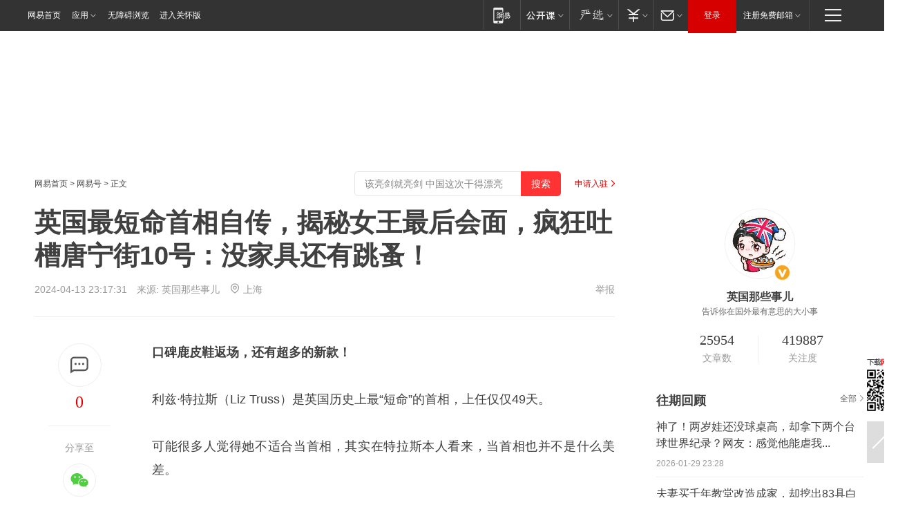

--- FILE ---
content_type: text/html; charset=utf-8
request_url: https://www.163.com/dy/article/IVMKUBIS051484S5.html?f=post1603_tab_news
body_size: 35152
content:
<!DOCTYPE HTML>

<html id="ne_wrap" data-publishtime="2024-04-13 23:17:31" version="20220428" data-category="要闻">
<head>
    <script>
        var hideOuterSearch="0",getReferFrom=function(){var t,e=[{test:/https?:\/\/www\.163\.com[^\/]*?$/i,val:"163_index",type:"url"},{test:/https?\:\/\/.*\.163\.com(?:\/news\/(?:a|d|article)\/|(?:\/[^\/]+)?\/[0-9]{2}\/[0-9]{4}\/[0-9]{2}\/|(?:\/v2)?\/article\/(?:detail\/)?)([^\.\/]+)\.html.*/i,val:"163_doc",type:"url"},{test:/https?:\/\/.*\.163\.com\/(?:news\/v\/|v\/video\/|static\/[0-9]{1}\/|paike\/.*\/)([^\.\/]+)\.html.*/i,val:"163_video",type:"url"},{test:/163\.com$/i,val:"163",type:"domain"},{test:/baidu\.com$/i,val:"baidu",type:"domain"},{test:/sm\.cn$/i,val:"sm",type:"domain"},{test:/sogou\.com$/i,val:"sogou",type:"domain"},{test:/so\.com$/i,val:"360",type:"domain"},{test:/google/i,val:"google",type:"domain"},{test:/bing/i,val:"bing",type:"domain"},{test:/weibo/i,val:"weibo",type:"domain"},{test:/toutiao/i,val:"toutiao",type:"domain"}],i=document.referrer,o="",a="";if(i&&(o=(t=i.match(/^([hH][tT]{2}[pP]:\/\/|[hH][tT]{2}[pP][sS]:\/\/)([^\/]+).*?/))&&t[2]?t[2]:o),o){a=o;for(var r,s=0;s<e.length;s++)if((r=e[s]).test.test("url"===r.type?location.href:o)){a=r.val;break}}return a};function isTargetRefer(t){return!!t&&("baidu"===t||"toutiao"===t||"sm"===t||"google"===t||"360"===t||"sogou"===t||"bing"===t)}isTargetRefer(getReferFrom())&&hideOuterSearch&&"1"===hideOuterSearch&&(window.location.href="https://www.163.com/search?keyword=英国最短命首相自传，揭秘女王最后会面，疯狂吐槽唐宁街10号：没家具还有跳蚤！");
    </script>
    <title>英国最短命首相自传，揭秘女王最后会面，疯狂吐槽唐宁街10号：没家具还有跳蚤！|查尔斯|特拉斯|官邸|鲍里斯_网易订阅</title>
    <meta name="keywords" content="查尔斯,特拉斯,唐宁街10号,官邸,英国,鲍里斯,疯狂"/>
    <meta name="description" content="英国最短命首相自传，揭秘女王最后会面，疯狂吐槽唐宁街10号：没家具还有跳蚤！,查尔斯,特拉斯,唐宁街10号,官邸,英国,鲍里斯,疯狂"/>
    <meta name="author" content="网易">
    <meta name="Copyright" content="网易版权所有">
    <link rel="apple-touch-icon" href="https://static.ws.126.net/163/f2e/common/share-icon.png">
    <meta name="msapplication-TileImage" content="https://static.ws.126.net/163/f2e/common/share-icon.png">
    <link rel="mask-icon" href="https://static.ws.126.net/163/f2e/common/share-icon.png">
    <base target="_blank"><!--[if lte IE 6]></base><![endif]-->
    <meta http-equiv="expires" content="0">
    <meta http-equiv="Cache-Control" content="no-transform"/>
    <meta http-equiv="Cache-Control" content="no-siteapp" />
    <meta http-equiv="x-ua-compatible" content="ie=edge">
    <meta property="og:type" content="news">
    <meta property="og:title" content="英国最短命首相自传，揭秘女王最后会面，疯狂吐槽唐宁街10号：没家具还有跳蚤！">
    <meta property="og:description" content="英国最短命首相自传，揭秘女王最后会面，疯狂吐槽唐宁街10号：没家具还有跳蚤！,查尔斯,特拉斯,唐宁街10号,官邸,英国,鲍里斯,疯狂">
    <meta property="og:url" content="https://www.163.com/dy/article/IVMKUBIS051484S5.html">
    <meta property="article:author" content="网易">
    <meta property="article:published_time" content="2024-04-13T23:17:31+08:00">
    <meta name="referrer" content="always">
    <link rel="alternate" media="only screen and(max-width: 640px)" href="https://m.163.com/dy/article/IVMKUBIS051484S5.html">
    <link rel="canonical" href="https://www.163.com/dy/article/IVMKUBIS051484S5.html">
    <meta name="mobile-agent" content="format=html5; url=https://m.163.com/dy/article/IVMKUBIS051484S5.html">
    <meta name="mobile-agent" content="format=xhtml; url=https://m.163.com/dy/article/IVMKUBIS051484S5.html">
    <meta name="mobile-agent" content="format=wml; url=https://m.163.com/dy/article/IVMKUBIS051484S5.html">
    <script src="https://static.ws.126.net/163/f2e/product/post2020_dy/static/redirect3.1.js?v=20231222" async="async"></script>
    <!--[if lt IE 9]>
    <script type="text/javascript" src="https://static.ws.126.net/163/f2e/post_nodejs/libs/js/html5shiv.min.js"></script><script type="text/javascript" src="https://static.ws.126.net/163/f2e/post_nodejs/libs/js/respond.min.js"></script>
    <![endif]-->
    <script src="https://static.ws.126.net/utf8/assets/js/jquery-1.10.2.min.js"></script>
    <script>jQuery.ajaxSettings.cache = true</script>
    
    <script>(function(){var bp=document.createElement('script');var curProtocol=window.location.protocol.split(':')[0];if(curProtocol==='https'){bp.src='https://zz.bdstatic.com/linksubmit/push.js'}else{bp.src='http://push.zhanzhang.baidu.com/push.js'}var s=document.getElementsByTagName("script")[0];s.parentNode.insertBefore(bp,s)})();;(function(){
var el = document.createElement("script");
el.src = "https://lf1-cdn-tos.bytegoofy.com/goofy/ttzz/push.js?de70e43cfa5b194e21ef889e98d7123a7deb9487dce7ed62313212129c4244a219d1c501ebd3301f5e2290626f5b53d078c8250527fa0dfd9783a026ff3cf719";
el.id = "ttzz";
var s = document.getElementsByTagName("script")[0];
s.parentNode.insertBefore(el, s);
})(window);</script>
    
    <!--include virtual="/special/ntes_common_model/post_dy_css.html" -->
      <script src="https://static.ws.126.net/163/f2e/libs/hls.min.js"></script>
    <link href="https://static.ws.126.net/163/f2e/product/post2020_dy/static/css/main.cee60e51.css" rel="stylesheet">
</head>
<body aria-url="https://www.163.com/dy/article/IVMKUBIS051484S5_pdya11y.html" class="float_ad_flag">
    <!-- header -->
    <link rel="stylesheet" href="https://static.ws.126.net/163/f2e/commonnav2019/css/commonnav_headcss-fad753559b.css"/>
<!-- urs -->
<script _keep="true" src="https://urswebzj.nosdn.127.net/webzj_cdn101/message.js" type="text/javascript"></script>
<div class="ntes_nav_wrap" id="js_N_NTES_wrap">
  <div class="ntes-nav" id="js_N_nav">
    <div class="ntes-nav-main clearfix">
            <div class="c-fl" id="js_N_nav_left">
        <a class="ntes-nav-index-title ntes-nav-entry-wide c-fl" href="https://www.163.com/" title="网易首页">网易首页</a>
        <!-- 应用 -->
        <div class="js_N_navSelect ntes-nav-select ntes-nav-select-wide ntes-nav-app  c-fl">
          <a href="https://www.163.com/#f=topnav" class="ntes-nav-select-title ntes-nav-entry-bgblack JS_NTES_LOG_FE">应用
            <em class="ntes-nav-select-arr"></em>
          </a>
          <div class="ntes-nav-select-pop">
            <ul class="ntes-nav-select-list clearfix">
              <li>
                <a href="https://m.163.com/newsapp/#f=topnav">
                  <span>
                    <em class="ntes-nav-app-newsapp">网易新闻</em>
                  </span>
                </a>
              </li>
              <li>
                <a href="https://open.163.com/#f=topnav">
                  <span>
                    <em class="ntes-nav-app-open">网易公开课</em>
                  </span>
                </a>
              </li>
              <li>
                <a href="https://hongcai.163.com/?from=pcsy-button">
                  <span>
                    <em class="ntes-nav-app-hongcai">网易红彩</em>
                  </span>
                </a>
              </li>
              <li>
                <a href="https://u.163.com/aosoutbdbd8">
                  <span>
                    <em class="ntes-nav-app-yanxuan">网易严选</em>
                  </span>
                </a>
              </li>
              <li>
                <a href="https://mail.163.com/client/dl.html?from=mail46">
                  <span>
                    <em class="ntes-nav-app-mail">邮箱大师</em>
                  </span>
                </a>
              </li>
              <li class="last">
                <a href="https://study.163.com/client/download.htm?from=163app&utm_source=163.com&utm_medium=web_app&utm_campaign=business">
                  <span>
                    <em class="ntes-nav-app-study">网易云课堂</em>
                  </span>
                </a>
              </li>
            </ul>
          </div>
        </div>
      </div>
      <div class="c-fr">
        <!-- 片段开始 -->
        <div class="ntes-nav-quick-navigation">
          <a rel="noreferrer"class="ntes-nav-quick-navigation-btn" id="js_N_ntes_nav_quick_navigation_btn" target="_self">
            <em>快速导航
              <span class="menu1"></span>
              <span class="menu2"></span>
              <span class="menu3"></span>
            </em>
          </a>
          <div class="ntes-quicknav-pop" id="js_N_ntes_quicknav_pop">
            <div class="ntes-quicknav-list">
              <div class="ntes-quicknav-content">
                <ul class="ntes-quicknav-column ntes-quicknav-column-1">
                  <li>
                    <h3>
                      <a href="https://news.163.com">新闻</a>
                    </h3>
                  </li>
                  <li>
                    <a href="https://news.163.com/domestic">国内</a>
                  </li>
                  <li>
                    <a href="https://news.163.com/world">国际</a>
                  </li>
                  <li>
                    <a href="https://news.163.com/special/wangsansanhome/">王三三</a>
                  </li>
                </ul>
                <ul class="ntes-quicknav-column ntes-quicknav-column-2">
                  <li>
                    <h3>
                      <a href="https://sports.163.com">体育</a>
                    </h3>
                  </li>
                  <li>
                    <a href="https://sports.163.com/nba">NBA</a>
                  </li>
                  <li>
                    <a href="https://sports.163.com/cba">CBA</a>
                  </li>
                  <li>
                    <a href="https://sports.163.com/allsports">综合</a>
                  </li>
                  <li>
                    <a href="https://sports.163.com/zc">中超</a>
                  </li>
                  <li>
                    <a href="https://sports.163.com/world">国际足球</a>
                  </li>
                  <li>
                    <a href="https://sports.163.com/yc">英超</a>
                  </li>
                  <li>
                    <a href="https://sports.163.com/xj">西甲</a>
                  </li>
                  <li>
                    <a href="https://sports.163.com/yj">意甲</a>
                  </li>
                </ul>
                <ul class="ntes-quicknav-column ntes-quicknav-column-3">
                  <li>
                    <h3>
                      <a href="https://ent.163.com">娱乐</a>
                    </h3>
                  </li>
                  <li>
                    <a href="https://ent.163.com/star">明星</a>
                  </li>
                  <li>
                    <a href="https://ent.163.com/movie">电影</a>
                  </li>
                  <li>
                    <a href="https://ent.163.com/tv">电视</a>
                  </li>
                  <li>
                    <a href="https://ent.163.com/music">音乐</a>
                  </li>
                  <li>
                    <a href="https://ent.163.com/special/fmgs/">封面故事</a>
                  </li>
                </ul>
                <ul class="ntes-quicknav-column ntes-quicknav-column-4">
                  <li>
                    <h3>
                      <a href="https://money.163.com">财经</a>
                    </h3>
                  </li>
                  <li>
                    <a href="https://money.163.com/stock">股票</a>
                  </li>
                  <li>
                    <a href="https://money.163.com/special/caijingyuanchuang/">原创</a>
                  </li>
                  <li>
                    <a href="https://money.163.com/special/wycjzk-pc/">智库</a>
                  </li>
                </ul>
                <ul class="ntes-quicknav-column ntes-quicknav-column-5">
                  <li>
                    <h3>
                      <a href="https://auto.163.com">汽车</a>
                    </h3>
                  </li>
                  <li>
                    <a href="https://auto.163.com/buy">购车</a>
                  </li>
                  <li>
                    <a href="http://product.auto.163.com">车型库</a>
                  </li>
                </ul>
                <ul class="ntes-quicknav-column ntes-quicknav-column-6">
                  <li>
                    <h3>
                      <a href="https://tech.163.com">科技</a>
                    </h3>
                  </li>
                  <li>
                    <a href="https://tech.163.com/smart/">网易智能</a>
                  </li>
                  <li>
                    <a href="https://tech.163.com/special/S1554800475317/">原创</a>
                  </li>
                  <li>
                    <a href="https://tech.163.com/it">IT</a>
                  </li>
                  <li>
                    <a href="https://tech.163.com/internet">互联网</a>
                  </li>
                  <li>
                    <a href="https://tech.163.com/telecom/">通信</a>
                  </li>
                </ul>
                <ul class="ntes-quicknav-column ntes-quicknav-column-7">
                  <li>
                    <h3>
                      <a href="https://fashion.163.com">时尚</a>
                    </h3>
                  </li>
                  <li>
                    <a href="https://fashion.163.com/art">艺术</a>
                  </li>
                  <li>
                    <a href="https://travel.163.com">旅游</a>
                  </li>
                </ul>
                <ul class="ntes-quicknav-column ntes-quicknav-column-8">
                  <li>
                    <h3>
                      <a href="https://mobile.163.com">手机</a>
                      <span>/</span>
                      <a href="https://digi.163.com/">数码</a>
                    </h3>
                  </li>
                  <li>
                    <a href="https://mobile.163.com/special/jqkj_list/">惊奇科技</a>
                  </li>
                  <li>
                    <a href="https://mobile.163.com/special/cpshi_list/">易评机</a>
                  </li>
                  <li>
                    <a href="https://hea.163.com/">家电</a>
                  </li>
                </ul>
                <ul class="ntes-quicknav-column ntes-quicknav-column-9">
                  <li>
                    <h3>
                      <a href="https://house.163.com">房产</a>
                      <span>/</span>
                      <a href="https://home.163.com">家居</a>
                    </h3>
                  </li>
                  <li>
                    <a href="https://bj.house.163.com">北京房产</a>
                  </li>
                  <li>
                    <a href="https://sh.house.163.com">上海房产</a>
                  </li>
                  <li>
                    <a href="https://gz.house.163.com">广州房产</a>
                  </li>
                  <li>
                    <a href="https://xf.house.163.com/">楼盘库</a>
                  </li>
                  <li>
                    <a href="https://designer.home.163.com/search">设计师库</a>
                  </li>
                  <li>
                    <a href="https://photo.home.163.com/">案例库</a>
                  </li>
                </ul>
                <ul class="ntes-quicknav-column ntes-quicknav-column-11">
                  <li>
                    <h3>
                      <a href="https://edu.163.com">教育</a>
                    </h3>
                  </li>
                  <li>
                    <a href="https://edu.163.com/liuxue">留学</a>
                  </li>
                  <li>
                    <a href="https://edu.163.com/gaokao">高考</a>
                  </li>
                </ul>
                <div class="ntes-nav-sitemap">
                  <a href="https://sitemap.163.com/">
                    <i></i>查看网易地图</a>
                </div>
              </div>
            </div>
          </div>
        </div>
        <div class="c-fr">
          <div class="c-fl" id="js_N_navLoginBefore">
            <div id="js_N_navHighlight" class="js_loginframe ntes-nav-login ntes-nav-login-normal">
              <a href="https://reg.163.com/" class="ntes-nav-login-title" id="js_N_nav_login_title">登录</a>
              <div class="ntes-nav-loginframe-pop" id="js_N_login_wrap">
                <!--加载登陆组件-->
              </div>
            </div>
            <div class="js_N_navSelect ntes-nav-select ntes-nav-select-wide  JS_NTES_LOG_FE c-fl">
              <a class="ntes-nav-select-title ntes-nav-select-title-register" href="https://mail.163.com/register/index.htm?from=163navi&regPage=163">注册免费邮箱
                <em class="ntes-nav-select-arr"></em>
              </a>
              <div class="ntes-nav-select-pop">
                <ul class="ntes-nav-select-list clearfix" style="width:210px;">
                  <li>
                    <a href="https://reg1.vip.163.com/newReg1/reg?from=new_topnav&utm_source=new_topnav">
                      <span style="width:190px;">注册VIP邮箱（特权邮箱，付费）</span>
                    </a>
                  </li>
                  <li class="last JS_NTES_LOG_FE">
                    <a href="https://mail.163.com/client/dl.html?from=mail46">
                      <span style="width:190px;">免费下载网易官方手机邮箱应用</span>
                    </a>
                  </li>
                </ul>
              </div>
            </div>
          </div>
          <div class="c-fl" id="js_N_navLoginAfter" style="display:none">
            <div id="js_N_logined_warp" class="js_N_navSelect ntes-nav-select ntes-nav-logined JS_NTES_LOG_FE">
              <a class="ntes-nav-select-title ntes-nav-logined-userinfo">
                <span id="js_N_navUsername" class="ntes-nav-logined-username"></span>
                <em class="ntes-nav-select-arr"></em>
              </a>
              <div id="js_login_suggest_wrap" class="ntes-nav-select-pop">
                <ul id="js_logined_suggest" class="ntes-nav-select-list clearfix"></ul>
              </div>
            </div>
            <a class="ntes-nav-entry-wide c-fl" target="_self" id="js_N_navLogout">安全退出</a>
          </div>
        </div>

        <ul class="ntes-nav-inside">
          <li>
            <div class="js_N_navSelect ntes-nav-select c-fl">
              <a href="https://www.163.com/newsapp/#f=163nav" class="ntes-nav-mobile-title ntes-nav-entry-bgblack">
                <em class="ntes-nav-entry-mobile">移动端</em>
              </a>
              <div class="qrcode-img">
                <a href="https://www.163.com/newsapp/#f=163nav">
                  <img src="//static.ws.126.net/f2e/include/common_nav/images/topapp.jpg">
                </a>
              </div>
            </div>
          </li>
          <li>
            <div class="js_N_navSelect ntes-nav-select c-fl">
              <a id="js_love_url" href="https://open.163.com/#ftopnav0" class="ntes-nav-select-title ntes-nav-select-title-huatian ntes-nav-entry-bgblack">
                <em class="ntes-nav-entry-huatian">网易公开课</em>
                <em class="ntes-nav-select-arr"></em>
                <span class="ntes-nav-msg">
                  <em class="ntes-nav-msg-num"></em>
                </span>
              </a>
              <div class="ntes-nav-select-pop ntes-nav-select-pop-huatian">
                <ul class="ntes-nav-select-list clearfix">
                  <li>
                    <a href="https://open.163.com/ted/#ftopnav1">
                      <span>TED</span>
                    </a>
                  </li>
                  <li>
                    <a href="https://open.163.com/cuvocw/#ftopnav2">
                      <span>中国大学视频公开课</span>
                    </a>
                  </li>
                  <li>
                    <a href="https://open.163.com/ocw/#ftopnav3">
                      <span>国际名校公开课</span>
                    </a>
                  </li>
                  <li>
                    <a href="https://open.163.com/appreciation/#ftopnav4">
                      <span>赏课·纪录片</span>
                    </a>
                  </li>
                  <li>
                    <a href="https://vip.open.163.com/#ftopnav5">
                      <span>付费精品课程</span>
                    </a>
                  </li>
                  <li>
                    <a href="https://open.163.com/special/School/beida.html#ftopnav6">
                      <span>北京大学公开课</span>
                    </a>
                  </li>
                  <li class="last">
                    <a href="https://open.163.com/newview/movie/courseintro?newurl=ME7HSJR07#ftopnav7">
                      <span>英语课程学习</span>
                    </a>
                  </li>
                </ul>
              </div>
            </div>
          </li>
          <li>
            <div class="js_N_navSelect ntes-nav-select c-fl">
              <a id="js_lofter_icon_url" href="https://you.163.com/?from=web_fc_menhu_xinrukou_1" class="ntes-nav-select-title ntes-nav-select-title-lofter ntes-nav-entry-bgblack">
                <em class="ntes-nav-entry-lofter">网易严选</em>
                <em class="ntes-nav-select-arr"></em>
                <span class="ntes-nav-msg" id="js_N_navLofterMsg">
                  <em class="ntes-nav-msg-num"></em>
                </span>
              </a>
              <div class="ntes-nav-select-pop ntes-nav-select-pop-lofter">
                <ul id="js_lofter_pop_url" class="ntes-nav-select-list clearfix">
                  <li>
                    <a href="https://act.you.163.com/act/pub/ABuyLQKNmKmK.html?from=out_ynzy_xinrukou_2">
                      <span>新人特价</span>
                    </a>
                  </li>
                  <li>
                    <a href="https://you.163.com/topic/v1/pub/Pew1KBH9Au.html?from=out_ynzy_xinrukou_3">
                      <span>9.9专区</span>
                    </a>
                  </li>
                  <li>
                    <a href="https://you.163.com/item/newItemRank?from=out_ynzy_xinrukou_4">
                      <span>新品热卖</span>
                    </a>
                  </li>
                  <li>
                    <a href="https://you.163.com/item/recommend?from=out_ynzy_xinrukou_5">
                      <span>人气好物</span>
                    </a>
                  </li>
                  <li>
                    <a href="https://you.163.com/item/list?categoryId=1005000&from=out_ynzy_xinrukou_7">
                      <span>居家生活</span>
                    </a>
                  </li>
                  <li>
                    <a href="https://you.163.com/item/list?categoryId=1010000&from=out_ynzy_xinrukou_8">
                      <span>服饰鞋包</span>
                    </a>
                  </li>
                  <li>
                    <a href="https://you.163.com/item/list?categoryId=1011000&from=out_ynzy_xinrukou_9">
                      <span>母婴亲子</span>
                    </a>
                  </li>
                  <li class="last">
                    <a href="https://you.163.com/item/list?categoryId=1005002&from=out_ynzy_xinrukou_10">
                      <span>美食酒水</span>
                    </a>
                  </li>
                </ul>
              </div>
            </div>
          </li>
          <li>
            <div class="js_N_navSelect ntes-nav-select c-fl">
              <a href="https://ecard.163.com/" class="ntes-nav-select-title
        ntes-nav-select-title-money ntes-nav-entry-bgblack">
                <em class="ntes-nav-entry-money">支付</em>
                <em class="ntes-nav-select-arr"></em>
              </a>
              <div class="ntes-nav-select-pop ntes-nav-select-pop-temp">
                <ul class="ntes-nav-select-list clearfix">
                  <li>
                    <a href="https://ecard.163.com/#f=topnav">
                      <span>一卡通充值</span>
                    </a>
                  </li>
                  <li>
                    <a href="https://ecard.163.com/script/index#f=topnav">
                      <span>一卡通购买</span>
                    </a>
                  </li>
                  <li>
                    <a href="https://epay.163.com/">
                      <span>我的网易支付</span>
                    </a>
                  </li>
                  <li class="last">
                    <a href="https://globalpay.163.com/home">
                      <span>网易跨境支付</span>
                    </a>
                  </li>
                </ul>
              </div>
            </div>
          </li>
          <li>
            <div class="js_N_navSelect ntes-nav-select c-fl">
              <a id="js_mail_url" rel="noreferrer"class="ntes-nav-select-title
        ntes-nav-select-title-mail ntes-nav-entry-bgblack">
                <em class="ntes-nav-entry-mail">邮箱</em>
                <em class="ntes-nav-select-arr"></em>
                <span class="ntes-nav-msg" id="js_N_navMailMsg">
                  <em class="ntes-nav-msg-num" id="js_N_navMailMsgNum"></em>
                </span>
              </a>
              <div class="ntes-nav-select-pop ntes-nav-select-pop-mail">
                <ul class="ntes-nav-select-list clearfix">
                  <li>
                    <a href="https://email.163.com/#f=topnav">
                      <span>免费邮箱</span>
                    </a>
                  </li>
                  <li>
                    <a href="https://vipmail.163.com/#f=topnav">
                      <span>VIP邮箱</span>
                    </a>
                  </li>
                  <li>
                    <a href="https://qiye.163.com/?from=NetEase163top">
                      <span>企业邮箱</span>
                    </a>
                  </li>
                  <li>
                    <a href="https://mail.163.com/register/index.htm?from=ntes_nav&regPage=163">
                      <span>免费注册</span>
                    </a>
                  </li>
                  <li class="last">
                    <a href="https://mail.163.com/dashi/dlpro.html?from=mail46">
                      <span>客户端下载</span>
                    </a>
                  </li>
                </ul>
              </div>
            </div>
          </li>
        </ul>
      </div>
    </div>
  </div>
</div>
<script src="https://static.ws.126.net/163/f2e/commonnav2019/js/commonnav_headjs-8e9e7c8602.js"></script>
    <!-- content -->
    <div class="wrapper clearfix" id="contain" data-wemediaid="W3203028009888071807" data-docid="IVMKUBIS051484S5" data-ptime="2024-04-13 23:17:31" data-hidead="false"  data-h-account="-"  data-ispay="false" data-adv="">
        
        <div class="post_area post_columnad_top" data-adid="article_dy_column_1" style="margin-top: 30px; height:125px;">
            <!-- 网易号文章通发页顶部通栏 -->
<div style="position:relative;">
<div class="at_item common_ad_item top_ad_column" adType="topColumnAd" normalw="1200" normalh="125" requestUrl="https://nex.163.com/q?app=7BE0FC82&c=dyarticle&l=11&site=netease&affiliate=163&cat=dyarticle&type=column1200x125&location=1"></div>
<a href="javascript:;" target="_self" class="ad_hover_href"></a>
</div>
        </div>
        
        <div class="post_main">
            
            <!-- crumb -->
            <div class="post_crumb">
                <a href="https://www.163.com/">网易首页</a> &gt; <a href="https://dy.163.com/">网易号</a> &gt; 正文
                <a class="to_reg" href="https://dy.163.com/wemedia/index.html">申请入驻</a>
				<div id="netease_search"  style=" margin: -12px 20px 0 0; vertical-align: top; float:right;"></div>
              	<script>window.UID_TARGET = ['0', '1', '2', '3', '4', '5', '6', '7']</script>
				<script src="https://static.ws.126.net/163/f2e/modules/search2022/search2022.cdbc9331.js" async></script>
            </div>
            
            
            <h1 class="post_title">英国最短命首相自传，揭秘女王最后会面，疯狂吐槽唐宁街10号：没家具还有跳蚤！</h1>
            <!--keywordsList beigin-->
            
            <!--keywordsList end-->
            <!-- 来源 -->
            <div class="post_info">
                
                    
                      2024-04-13 23:17:31　来源: <a href="https://www.163.com/dy/media/T1431659755944.html">英国那些事儿</a>
                    <img src="https://static.ws.126.net/163/f2e/dy_media/dy_media/static/images/ipLocation.f6d00eb.svg" style="vertical-align: top;margin: -7px 0 0 6px;">上海
                    
                
                &nbsp;<a href="https://www.163.com/special/0077jt/tipoff.html?title=%E8%8B%B1%E5%9B%BD%E6%9C%80%E7%9F%AD%E5%91%BD%E9%A6%96%E7%9B%B8%E8%87%AA%E4%BC%A0%EF%BC%8C%E6%8F%AD%E7%A7%98%E5%A5%B3%E7%8E%8B%E6%9C%80%E5%90%8E%E4%BC%9A%E9%9D%A2%EF%BC%8C%E7%96%AF%E7%8B%82%E5%90%90%E6%A7%BD%E5%94%90%E5%AE%81%E8%A1%9710%E5%8F%B7%EF%BC%9A%E6%B2%A1%E5%AE%B6%E5%85%B7%E8%BF%98%E6%9C%89%E8%B7%B3%E8%9A%A4%EF%BC%81" target="_blank" class="post_jubao">举报</a>
            </div>
            <div class="post_content" id="content" data-cover="">
                <div class="post_top">
                    
                    <div class="post_top_tie">
                        <a class="post_top_tie_icon" target="_self" href="#post_comment_area" title="快速发贴"></a>
                        <a class="post_top_tie_count js-tielink js-tiejoincount" href="#" title="点击查看跟贴">0</a>
                    </div>
                    
                    <div class="post_top_share">
                        <span class="post_top_share_title">分享至</span>
                        <ul class="post_share">
                            <li class="share_weixin js_weixin">
                                <a href="javascript:;" target="_self"><i title="分享到微信"></i></a>
                            </li>
                            <li class="share_weibo js_share" data-type="weibo">
                                <a href="javascript:;" target="_self"><i title="分享到新浪微博"></i></a>
                            </li>
                            <li class="share_qzone js_share" data-type="qzone">
                                <a href="javascript:;" target="_self"><i title="分享到QQ空间"></i></a>
                            </li>
                        </ul>
                        <div class="js_qrcode_wrap hidden" id="js_qrcode_top">
                            <div class="js_qrcode_arr"></div>
                            <a href="javascript:;" target="_self" class="js_qrcode_close" title="关闭"></a>
                            <div class="js_qrcode_img js_share_qrcode"></div>
                            <p>用微信扫码二维码</p>
                            <p>分享至好友和朋友圈</p>
                        </div>
                    </div>
                </div>
                
                <div class="post_body">
                    <p id="2KLTESRK"><strong>口碑鹿皮鞋返场，还有超多的新款！</strong></p><p id="2KLTESRP">利兹·特拉斯（Liz Truss）是英国历史上最“短命”的首相，上任仅仅49天。</p><p id="2KLTESRR">可能很多人觉得她不适合当首相，其实在特拉斯本人看来，当首相也并不是什么美差。</p><p id="2KLTESRT">最近她写了一本新书《挽救西方的十年》，其中就回忆了她当首相的那段日子。</p><p id="2KLTESS2">（特拉斯的新书）</p><p id="2KLTESS4">书中最吸引人的部分有两个，一是特拉斯上任两天就遇到“女王辞世”这样的大事件，她作为亲历者回忆了女王最后日子的情景；</p><p id="2KLTESS6">二是她住进唐宁街10号后的一系列“当首相独家体验”，听一位前首相吐槽生活上的各种不便，也是蛮新鲜的.....</p><p id="2KLTESSB">（特拉斯在唐宁街10号门前）</p><p id="2KLTESSE"><strong>上任两天女王辞世，</strong></p><p id="2KLTESSF"><strong>特拉斯抓狂：为啥是我？为啥是现在？</strong></p><p id="2KLTESSH">除非是对政治特别感兴趣的人，才能记住特拉斯在任期间都干了啥，大多数普通人对她的印象可能只有三点——</p><p id="2KLTESSJ">英国的第三位女首相，49天就下台了，以及<strong>她是女王亲自任命的最后一任首相。</strong></p><p id="2KLTESSL">2022年9月5日，特拉斯赢得内部选举，摆在她面前的头一件大事是去见女王，同时接受鲍里斯的辞职，走一遍流程正式上任。</p><p id="2KLTESSN">那段时间，女王住在苏格兰的巴尔默勒尔堡静养。</p><p id="2KLTESSP"><strong>2022年9月6日星期二，即将卸任的鲍里斯和即将上任的特拉斯都要去那里拜见女王。</strong></p><p id="2KLTESSR">一开始，鲍里斯建议两人搭同一班飞机过去，<strong>但内政部觉得让两位首相搭同一班飞机的安全风险太大，没同意这个建议。</strong></p><p id="2KLTESST">所以鲍里斯搭飞机先过去，特拉斯搭另一班飞机紧随其后。</p><p id="2KLTESSV">这其实是特拉斯第二次跟女王一对一会面，上一次是她被从一个政府岗位上解职。</p><p id="2KLTEST1">当时女王跟她说，<strong>女人走政治这条路很艰难，</strong>特拉斯的经历就应验了这一点。</p><p id="2KLTEST6">（之前特拉斯也见过女王）</p><p id="2KLTEST8">这次会面，特拉斯即将走上更重要的岗位。</p><p id="2KLTESTA">她是女王亲自任命的第14位首相，<strong>女王在客厅里站起身迎接她。</strong></p><p id="2KLTESTB">女王身边的人告诉特拉斯，<strong>女王为了接见她“付出了特别的努力”，</strong>但在整个会面过程中，她没有表现出任何不适的迹象。</p><p id="2KLTESTG">（女王跟特拉斯握手）</p><p id="2KLTESTI"><strong>两人聊了20分钟政治话题，女王显然对英国的上上下下了如指掌，而且反应快，看问题一针见血，睿智又风趣。</strong></p><p id="2KLTESTK"><strong>所以当时，特拉斯根本没意识到女王已经走到了生命尽头，也想不到那一天能来得那么快。</strong></p><p id="2KLTESTM"><strong>她第一次真正意识到事情不对是9月7日周三晚上，也就是她上任的第二天。</strong></p><p id="2KLTESTO">当时，她的各位新部长们正在准备宣誓就职，女王本来准备通过视频远程参加就职仪式。</p><p id="2KLTESTQ">但就在仪式之前，他们突然收到消息，<strong>女王来不了了。</strong></p><p id="2KLTESTV">（之前女王还能起身迎接特拉斯）</p><p id="2KLTESU1">从那时开始，早已准备好的一套预案开始执行了。</p><p id="2KLTESU3">手下从特拉斯位于伦敦南部格林威治的家中，<strong>帮她拿来一套黑色丧服，</strong>以备不时之需。</p><p id="2KLTESU5">白金汉宫跟她的手下一直在疯狂通电话，<strong>她也开始思考如果“那件不可思议的事件”真的发生了，她该说些什么。</strong></p><p id="2KLTESU7">2022年9月8日周四，他们接到了女王在巴尔莫勒尔堡平静去世的消息。</p><p id="2KLTESU9">当首相的第二天就赶上这么大的事，特拉斯感觉很不真实。</p><p id="2KLTESUB">她完全处于震惊状态，脑子里在想，</p><p id="2KLTESUC"><strong>“为什么是我？为什么是现在？”</strong></p><p id="2KLTESUE">特拉斯觉得，可能让其他首相用富有感情的言辞来纪念这一历史时刻更加适合。</p><p id="2KLTESUG">因为她不太会表达感情，只是心里有一种深深的悲伤感。</p><p id="2KLTESUL">（特拉斯在巴尔莫勒尔堡跟女王见面）</p><p id="2KLTESUN">女王辞世的第二天，她在白金汉宫第一次会见了新国王查尔斯。</p><p id="2KLTESUP">她觉得她和查尔斯之间有一种“奇异的战友情”，<strong>因为她刚当上首相，查尔斯刚当上国王，</strong>两人都对新角色有些陌生，都还不太适应。</p><p id="2KLTESUU">（特拉斯和查尔斯会面）</p><p id="2KLTESV0">所以特拉斯上任后的第一个周末，她是跟家人一起度过的。</p><p id="2KLTESV2">一家人从电视上观看女王的灵车离开巴尔莫勒尔堡前往爱丁堡，就在那一刻，特拉斯突然感觉被悲伤淹没，在沙发上泪流满面。</p><p id="2KLTESV4">特拉斯说，她永远不会忘记女王跟她的最后一次会面，尤其是两人谈话结束时，<strong>女王警告她“当首相特别催人老”。</strong></p><p id="2KLTESV6"><strong>当然还有女王给她的二字真言：“调整你自己的节奏（Pace yourself）”。</strong></p><p id="2KLTESVB">（特拉斯在女王的葬礼上演讲）</p><p id="2KLTESVE"><strong>没家具、有跳蚤，订外卖特麻烦，</strong></p><p id="2KLTESVF"><strong>唐宁街10号最可爱的就是猫</strong></p><p id="2KLTESVH">特拉斯刚上任那几天可谓兵荒马乱，不光要处理女王辞世的相关事宜，还要搬一次家，拖家带口地住进首相官邸唐宁街10号。</p><p id="2KLTESVJ">在大众的想象中，那里应该是一个安全、庄严又神秘的地方。</p><p id="2KLTESVL">特拉斯虽然只住了很短一段时间，但已经让她得出一个不同的结论——<strong>在那里生活多少有点不方便。</strong></p><p id="2KLTESVQ">（特拉斯和丈夫抵达唐宁街10号）</p><p id="2KLTESVS">先说“住”，唐宁街10号其实主要是首相及其领导班子办公的地方，首相的住所是在唐宁街11号的楼上，公寓分好几层，非常宽敞。</p><p id="2KLTESVU">前任首相鲍里斯夫妇搬走时，把他们的家具也都带走了。</p><p id="2KLTET00"><strong>所以后勤的工作人员从各处搜罗来一些英国连锁百货商店的家具，给他们布置了住所。</strong></p><p id="2KLTET02"><strong>特拉斯一家也自己买了一些家具，不过还没等到收货，她就已经下台了。</strong></p><p id="2KLTET04">特拉斯说，她觉得首相住宅的窗帘很有品味，<strong>但并没有传说中的鲍里斯装修用的金壁纸。</strong></p><p id="2KLTET06">媒体上有很多鲍里斯夫妇花大价钱装修公寓的报道，但实际效果看着不像。</p><p id="2KLTET0B">（特拉斯受到工作人员的欢迎）</p><p id="2KLTET0D">相比之下，另一件事让特拉斯更心烦——<strong>首相官邸竟然有跳蚤。</strong></p><p id="2KLTET0F">传说是鲍里斯夫妇的狗狗把跳蚤带进首相官邸的，但也只是传说。</p><p id="2KLTET0H">结果就是，<strong>整个唐宁街10号都得拿能杀跳蚤的杀虫剂喷洒一遍。</strong></p><p id="2KLTET0J"><strong>特拉斯说，她刚搬进去的几周还各种发痒。</strong></p><p id="2KLTET0O">（鲍里斯夫妇和他们的狗狗迪林）</p><p id="2KLTET0Q">除此之外，特拉斯还发现唐宁街10号不是一处安静之所。</p><p id="2KLTET0S">周围总有人说话，半夜也有各种电话声。</p><p id="2KLTET0T">外面总有抗议的人吵吵嚷嚷，拿扩音器喊口号。</p><p id="2KLTET0U">附近还有骑兵团的钟声，<strong>每15分钟就要敲一次。</strong></p><p id="2KLTET10">如果晚上失眠躺在床上，光是数钟声就能知道自己失眠了多久，特拉斯已经亲自试过了。</p><p id="2KLTET15">（唐宁街10号）</p><p id="2KLTET17">不光在“住”让人不习惯，特拉斯一家很快发现，在唐宁街订外卖也很麻烦。</p><p id="2KLTET19">刚搬进去时他们就遇到这样一件事。</p><p id="2KLTET1A">那天，特拉斯的丈夫休·奥利里（Hugh OLeary）从超市订了一些菜，让他们送货上门。</p><p id="2KLTET1C"><strong>商家先是跟他反复确认，这笔送到首相官邸的订单不是恶作剧。</strong></p><p id="2KLTET1D">接着，奥利里开始到处打听怎么收货，比如菜会被送到哪、警卫会不会让商家把菜放到警戒线之内、有没有人帮忙签收等等一系列问题。</p><p id="2KLTET1F">问了一圈终于都搞明白了，但奥利里等了半天，还是没见到订单的影子。</p><p id="2KLTET1G">他打电话问商家，对方跟他说订单已经送到有一段时间了。</p><p id="2KLTET1I"><strong>其实，唐宁街10号的工作人员早就帮他们签收了，但因为害怕打扰首相一家，一直把东西放在那里，没敢拿给他们，才闹了个大乌龙。</strong></p><p id="2KLTET1N">（Ocado送货车）</p><p id="2KLTET1P">不过，唐宁街10号也是最招人喜欢的地方，那就是首相官邸首席捕鼠大臣，猫猫拉里（Larry）。</p><p id="2KLTET1R"><strong>特拉斯夸它是“唐宁街10号的救星”， 是个可爱的角色。</strong></p><p id="2KLTET20">（拉里玉照）</p><p id="2KLTET22">果然，猫猫能提供情绪价值这一点，连首相都觉得很受用。</p><p id="2KLTET27">（特拉斯撸猫）</p><p id="2KLTET2A"><strong>首相是被困在唐宁街10号的“囚徒”，</strong></p><p id="2KLTET2B"><strong>自己的事也得自己做</strong></p><p id="2KLTET2D">特拉斯在书中说，住进唐宁街10号后最让她不适应的一点是<strong>一直被困在那里，就像囚徒一样。</strong></p><p id="2KLTET2F">她不能随便出门跑步或散步，需要安保人员开车送她去海德公园，找一个安静的区域让她跑，<strong>就像犯人被带到指定的操场放风一样。</strong></p><p id="2KLTET2H">就算这样她也跑不了多久，就会被安保人员塞进防弹车里，带回铜墙铁壁地官邸。</p><p id="2KLTET2J">特拉斯感叹，她就像被孤立的人，可以依赖的只有少数能跟她接触的人。</p><p id="2KLTET2L">离职后回忆起来，她记不清有多少前同事都跟她说过同样的话：“利兹，如果你给我打电话，我会帮你的。”</p><p id="2KLTET2Q">（特拉斯离职时，工作人员欢送她）</p><p id="2KLTET2S">但实际情况是，工作人员能给她提供的帮助是有限的。</p><p id="2KLTET2T"><strong>她很快就发现，首相的待遇也就那样。</strong></p><p id="2KLTET2V">作为临时上任的首相，在工作方面，她没有足够信任的手下，<strong>经常发生走漏消息的情况。</strong></p><p id="2KLTET31"><strong>她跟其他官员开会，几个小时后错误的报道就出现在报纸上，非常影响正常工作。</strong></p><p id="2KLTET33">在个人生活方面，很多事还是要她亲力亲为。</p><p id="2KLTET35">作为全英国出镜机会最多的人之一，首相竟然没有化妆师和造型师，<strong>特拉斯必须自己化妆、做发型。</strong></p><p id="2KLTET37">而且给首相的医疗支持也很有限。</p><p id="2KLTET39"><strong>有一次她咳嗽，她的秘书不得不半夜跑出去帮她买药。</strong></p><p id="2KLTET3B">这不是秘书的本职工作，但当时没有其他人能帮她做这件事。</p><p id="2KLTET3G">（特拉斯走出唐宁街10号）</p><p id="2KLTET3I">特拉斯是一个喜欢聊天和思考的人，可是住进唐宁街10号后，即使有时间，也没人跟她聊天了。</p><p id="2KLTET3K">那段时间，家人成了特拉斯最坚强的后盾。</p><p id="2KLTET3L">她在书中说，她最信任的知己过去是、现在也仍然是她的丈夫奥利里，夫妇俩一起面对生活的剧变。</p><p id="2KLTET3N">他们有两个女儿，当时一个16岁、一个14岁，在新学期开始前的周末，她们也跟着搬进了唐宁街10号。</p><p id="2KLTET3O"><strong>两个女儿经常帮他们跑腿，因为孩子更容易出门而不被发现。</strong></p><p id="2KLTET3Q">让特拉斯欣慰的是，女儿们还能像普通孩子一样，去朋友家过夜。</p><p id="2KLTET3R">作为首相的家属，两个女儿也有一些普通孩子没有的体验，<strong>比如参观过核掩体。</strong></p><p id="2KLTET40">（特拉斯和女儿）</p><p id="2KLTET43">见证了历史大事件，获得唐宁街10号的独家体验，</p><p id="2KLTET44">虽然特拉斯只当了49天首相，</p><p id="2KLTET45">但能有这样的人生体验，也是相当难得了......</p><p id="2KLTET48">ref：</p><p>https://www.dailymail.co.uk/news/article-13301127/Downing-Street-prisoner-LIZ-TRUSS-political-memoir-PM-downfall.html<br/></p>
                </div>
                
                
                    
                    
                <div class="post_statement">
                    <span class="bg"></span>
                    
                    <p>特别声明：以上内容(如有图片或视频亦包括在内)为自媒体平台“网易号”用户上传并发布，本平台仅提供信息存储服务。</p>
                    <p>Notice: The content above (including the pictures and videos if any) is uploaded and posted by a user of NetEase Hao, which is a social media platform and only provides information storage services.</p>
                    
                </div>
                <!-- tie -->
                <link rel="stylesheet" href="https://static.ws.126.net/163/f2e/tie-sdk/tie-2020-11b4ffc1a813dfcc799e.css">
<script>
  var loadMessageError2 = function () {
      // message加载失败降级到nginx,产品可以在load事件重新初始化
      var cdnPath = 'https://dl.reg.163.com/webzj/ngx/message.js';
      var script = document.createElement('script');
      script.src = cdnPath;
      document.body.appendChild(script);
  }
  var loadMessageError1 = function () {
      // message加载失败降级备份cdn域名,产品可以在load事件重新初始化
      var cdnPath = 'https://webzj.netstatic.net/webzj_cdn101/message4.js';
      var script = document.createElement('script');
      script.src = cdnPath;
      script.onerror = loadMessageError2
      document.body.appendChild(script);
  }  
</script>
<script onerror="loadMessageError1()" src="https://urswebzj.nosdn.127.net/webzj_cdn101/message.js"></script>
<script type="text/javascript" src="https://acstatic-dun.126.net/tool.min.js"></script>
<script type="text/javascript">
  //初始化反作弊
  var wm = null;
  // 只需初始化一次
  initWatchman({
    productNumber: 'YD00157343455660',
    onload: function (instance) {
      wm = instance
    }
  });
</script>
<script type="text/javascript" src="https://static.ws.126.net/163/f2e/tie-sdk/tie-2020-11b4ffc1a813dfcc799e.js"></script>

                <div class="tie-areas post_comment" id="post_comment_area">
                    <div id="tie"></div>
                </div>
                <script type="text/javascript" language="javascript">
                    var isShowComments = true, tieChannel = "";
                </script>
                <script>
                    (function () {
                        if (window.isShowComments === undefined) {
                            window.isShowComments = true;
                        }
                        var config = {
                            "productKey": "a2869674571f77b5a0867c3d71db5856",
                            "docId": "IVMKUBIS051484S5", //"data.article.postid", "FNMG85GQ0514HDQI"
                            "target": document.getElementById("tie"),
                            "operators": ["up", "down", "reply", "share"],
                            "isShowComments": isShowComments,   //是否显示帖子列表
                            "hotSize": 3,   //热门跟贴列表 展示3 条
                            "newSize": 2,   //最新跟贴列表 展示 10 条
                            "showPaging": false, //显示分页栏
                            "submitType": "commentPage"   //新发帖子的展现形式：停留在当前页面(currentPage) | 跳转到跟贴详情页(commentPage)
                        };
                        Tie.init(config, function(data) {});
                    })();
                </script>
                <!-- next -->
                <div class="post_next hidden">
                    <div class="post_next_name"><i>/</i><span>阅读下一篇</span><i>/</i></div>
                    <h3><a id="js_next" href=""></a></h3>
                    <div class="post_next_to">
                        <a href="https://www.163.com/?f=post2020_dy">返回网易首页</a>
                        <a href="https://www.163.com/newsapp/#f=post2020_dy">下载网易新闻客户端</a>
                    </div>
                </div>
                
            </div>
            <!-- recommend -->
            <div class="post_recommends js-tab-mod" data-event="click" >
                <div class="post_recommends_titles">
                    <div class="post_recommends_title js-tab">相关推荐</div>
                    
                    <div class="post_recommends_title js-tab">热点推荐</div>
                    
                </div>
                <div class="post_recommends_ulist js-content">
                    <ul class="post_recommends_list">
                        
                        
                        
                        
                    	
                        
                        <li class="post_recommend">
                            
                            <a class="post_recommend_img" href="https://www.163.com/dy/article/KKGT7UMU0530JPVV.html?f=post2020_dy_recommends">
                                <img src="https://nimg.ws.126.net/?url=http://cms-bucket.ws.126.net/2026/0130/5e8ba820p00t9nszp005zc0009c0070c.png&thumbnail=140y88&quality=80&type=jpg" onerror="this.onerror=''; this.src='https://static.ws.126.net/dy/images/default180x120.jpg'">
                            </a>
                            
                            <div class="post_recommend_info">
                                <h3 class="post_recommend_title"><a href="https://www.163.com/dy/article/KKGT7UMU0530JPVV.html?f=post2020_dy_recommends">英国、法国、加拿大、日本等11国联合发声：强烈谴责</a></h3>
                                <p class="post_recommend_time">鲁中晨报 2026-01-30 09:39:04</p>
                                
                                <a href="https://www.163.com/dy/article/KKGT7UMU0530JPVV.html?f=post2020_dy_recommends" class="post_recommend_tie">
                                    <span class="post_recommend_tie_inner">
                                        <span class="post_recommend_tie_icon">
                                            <i></i> 2610
                                        </span>
                                        <span class="post_recommend_tie_text">
                                            <em>跟贴</em> 2610
                                        </span>
                                    </span>
                                </a>
                                
                            </div>
                        </li>
                        
                        
                        
                    	
                        
                        <li class="post_recommend">
                            
                            <a class="post_recommend_img" href="https://www.163.com/v/video/VBJI4LGDQ.html?f=post2020_dy_recommends">
                                <img src="https://nimg.ws.126.net/?url=http://videoimg.ws.126.net/cover/20260130/ircMvhgWB_cover.jpg&thumbnail=140y88&quality=80&type=jpg" onerror="this.onerror=''; this.src='https://static.ws.126.net/dy/images/default180x120.jpg'">
                            </a>
                            
                            <div class="post_recommend_info">
                                <h3 class="post_recommend_title"><a href="https://www.163.com/v/video/VBJI4LGDQ.html?f=post2020_dy_recommends"><i class="post_recommend_video"></i>刘强东老邻居回应连续12年被送年货</a></h3>
                                <p class="post_recommend_time">荔枝新闻 2026-01-30 00:39:01</p>
                                
                                <a href="https://www.163.com/v/video/VBJI4LGDQ.html?f=post2020_dy_recommends" class="post_recommend_tie">
                                    <span class="post_recommend_tie_inner">
                                        <span class="post_recommend_tie_icon">
                                            <i></i> 96
                                        </span>
                                        <span class="post_recommend_tie_text">
                                            <em>跟贴</em> 96
                                        </span>
                                    </span>
                                </a>
                                
                            </div>
                        </li>
                        
                        
                        
                    	
                      	<div class="post_recommend artificial_collect_item"></div>
                    	
                        
                        <li class="post_recommend">
                            
                            <a class="post_recommend_img" href="https://www.163.com/dy/article/KKETV9FS051482LC.html?f=post2020_dy_recommends">
                                <img src="https://nimg.ws.126.net/?url=http://bjnewsrec-cv.ws.126.net/little49932bcd20e5eda6c375850f15f799f4b51100.jpg&thumbnail=140y88&quality=80&type=jpg" onerror="this.onerror=''; this.src='https://static.ws.126.net/dy/images/default180x120.jpg'">
                            </a>
                            
                            <div class="post_recommend_info">
                                <h3 class="post_recommend_title"><a href="https://www.163.com/dy/article/KKETV9FS051482LC.html?f=post2020_dy_recommends">“你我贷”为催收把采访电话都爆了 催收员怼警察：“爆通讯录怎么了？”</a></h3>
                                <p class="post_recommend_time">信网 2026-01-29 15:13:20</p>
                                
                                <a href="https://www.163.com/dy/article/KKETV9FS051482LC.html?f=post2020_dy_recommends" class="post_recommend_tie">
                                    <span class="post_recommend_tie_inner">
                                        <span class="post_recommend_tie_icon">
                                            <i></i> 1366
                                        </span>
                                        <span class="post_recommend_tie_text">
                                            <em>跟贴</em> 1366
                                        </span>
                                    </span>
                                </a>
                                
                            </div>
                        </li>
                        
                        
                        
                    	
                      	<div class="post_recommend artificial_collect_item"></div>
                    	
                        
                        <li class="post_recommend">
                            
                            <a class="post_recommend_img" href="https://www.163.com/news/article/KKFDT2QC0001899O.html?f=post2020_dy_recommends">
                                <img src="https://nimg.ws.126.net/?url=http://cms-bucket.ws.126.net/2026/0129/694fd95cp00t9mjiu001ic0009c0070c.png&thumbnail=140y88&quality=80&type=jpg" onerror="this.onerror=''; this.src='https://static.ws.126.net/dy/images/default180x120.jpg'">
                            </a>
                            
                            <div class="post_recommend_info">
                                <h3 class="post_recommend_title"><a href="https://www.163.com/news/article/KKFDT2QC0001899O.html?f=post2020_dy_recommends">男子贷款20万借老乡8年后背债60万 对方称五毛都没有</a></h3>
                                <p class="post_recommend_time">新闻晨报 2026-01-29 19:54:07</p>
                                
                                <a href="https://www.163.com/news/article/KKFDT2QC0001899O.html?f=post2020_dy_recommends" class="post_recommend_tie">
                                    <span class="post_recommend_tie_inner">
                                        <span class="post_recommend_tie_icon">
                                            <i></i> 988
                                        </span>
                                        <span class="post_recommend_tie_text">
                                            <em>跟贴</em> 988
                                        </span>
                                    </span>
                                </a>
                                
                            </div>
                        </li>
                        
                        
                        
                    	
                        
                        <li class="post_recommend">
                            
                            <a class="post_recommend_img" href="https://www.163.com/news/article/KKFEHOR30001899O.html?f=post2020_dy_recommends">
                                <img src="https://nimg.ws.126.net/?url=http://cms-bucket.ws.126.net/2026/0129/aad72e33p00t9mkk2002xc0009c0070c.png&thumbnail=140y88&quality=80&type=jpg" onerror="this.onerror=''; this.src='https://static.ws.126.net/dy/images/default180x120.jpg'">
                            </a>
                            
                            <div class="post_recommend_info">
                                <h3 class="post_recommend_title"><a href="https://www.163.com/news/article/KKFEHOR30001899O.html?f=post2020_dy_recommends">水贝一写字楼宣布封闭楼顶天台</a></h3>
                                <p class="post_recommend_time">潇湘晨报 2026-01-29 20:08:32</p>
                                
                                <a href="https://www.163.com/news/article/KKFEHOR30001899O.html?f=post2020_dy_recommends" class="post_recommend_tie">
                                    <span class="post_recommend_tie_inner">
                                        <span class="post_recommend_tie_icon">
                                            <i></i> 3254
                                        </span>
                                        <span class="post_recommend_tie_text">
                                            <em>跟贴</em> 3254
                                        </span>
                                    </span>
                                </a>
                                
                            </div>
                        </li>
                        
                        
                        
                    	
                      	<div class="post_recommend artificial_collect_item"></div>
                    	
                        
                        <li class="post_recommend">
                            
                            <a class="post_recommend_img" href="https://www.163.com/dy/article/KKFQE0460512B07B.html?f=post2020_dy_recommends">
                                <img src="https://nimg.ws.126.net/?url=http://cms-bucket.ws.126.net/2026/0130/fb32b945j00t9nkjd002fc0009c0070c.jpg&thumbnail=140y88&quality=80&type=jpg" onerror="this.onerror=''; this.src='https://static.ws.126.net/dy/images/default180x120.jpg'">
                            </a>
                            
                            <div class="post_recommend_info">
                                <h3 class="post_recommend_title"><a href="https://www.163.com/dy/article/KKFQE0460512B07B.html?f=post2020_dy_recommends">英国制药巨头阿斯利康将在华投资超1000亿元</a></h3>
                                <p class="post_recommend_time">每日经济新闻 2026-01-29 23:30:42</p>
                                
                                <a href="https://www.163.com/dy/article/KKFQE0460512B07B.html?f=post2020_dy_recommends" class="post_recommend_tie">
                                    <span class="post_recommend_tie_inner">
                                        <span class="post_recommend_tie_icon">
                                            <i></i> 211
                                        </span>
                                        <span class="post_recommend_tie_text">
                                            <em>跟贴</em> 211
                                        </span>
                                    </span>
                                </a>
                                
                            </div>
                        </li>
                        
                        
                        
                    	
                      	<div class="post_recommend artificial_collect_item"></div>
                    	
                        
                        <li class="post_recommend">
                            
                            <a class="post_recommend_img" href="https://www.163.com/news/article/KKFMU0G80001899O.html?f=post2020_dy_recommends">
                                <img src="https://nimg.ws.126.net/?url=http://cms-bucket.ws.126.net/2026/0129/1e1f0958p00t9mrp4000xc0009c0070c.png&thumbnail=140y88&quality=80&type=jpg" onerror="this.onerror=''; this.src='https://static.ws.126.net/dy/images/default180x120.jpg'">
                            </a>
                            
                            <div class="post_recommend_info">
                                <h3 class="post_recommend_title"><a href="https://www.163.com/news/article/KKFMU0G80001899O.html?f=post2020_dy_recommends">中印两国关系被指悄悄回暖 印度学者：印度认清了现实</a></h3>
                                <p class="post_recommend_time">澎湃新闻 2026-01-29 22:42:51</p>
                                
                                <a href="https://www.163.com/news/article/KKFMU0G80001899O.html?f=post2020_dy_recommends" class="post_recommend_tie">
                                    <span class="post_recommend_tie_inner">
                                        <span class="post_recommend_tie_icon">
                                            <i></i> 545
                                        </span>
                                        <span class="post_recommend_tie_text">
                                            <em>跟贴</em> 545
                                        </span>
                                    </span>
                                </a>
                                
                            </div>
                        </li>
                        
                        
                        
                    	
                        
                        <li class="post_recommend">
                            
                            <a class="post_recommend_img" href="https://www.163.com/dy/article/KKF3RDAS0514R9P4.html?f=post2020_dy_recommends">
                                <img src="https://nimg.ws.126.net/?url=http://bjnewsrec-cv.ws.126.net/doccover_gen/KKF3RDAS0514R9P4_cover.png&thumbnail=140y88&quality=80&type=jpg" onerror="this.onerror=''; this.src='https://static.ws.126.net/dy/images/default180x120.jpg'">
                            </a>
                            
                            <div class="post_recommend_info">
                                <h3 class="post_recommend_title"><a href="https://www.163.com/dy/article/KKF3RDAS0514R9P4.html?f=post2020_dy_recommends">新华社：多地中小学取消期末统考，释放什么信号？</a></h3>
                                <p class="post_recommend_time">澎湃新闻 2026-01-29 16:56:04</p>
                                
                                <a href="https://www.163.com/dy/article/KKF3RDAS0514R9P4.html?f=post2020_dy_recommends" class="post_recommend_tie">
                                    <span class="post_recommend_tie_inner">
                                        <span class="post_recommend_tie_icon">
                                            <i></i> 2225
                                        </span>
                                        <span class="post_recommend_tie_text">
                                            <em>跟贴</em> 2225
                                        </span>
                                    </span>
                                </a>
                                
                            </div>
                        </li>
                        
                        
                        
                    	
                      	<div class="post_recommend artificial_collect_item"></div>
                    	
                        
                        <li class="post_recommend">
                            
                            <a class="post_recommend_img" href="https://www.163.com/dy/article/KKFUKCC9053469RG.html?f=post2020_dy_recommends">
                                <img src="https://nimg.ws.126.net/?url=http://bjnewsrec-cv.ws.126.net/doccover_gen/KKFUKCC9053469RG_cover.png&thumbnail=140y88&quality=80&type=jpg" onerror="this.onerror=''; this.src='https://static.ws.126.net/dy/images/default180x120.jpg'">
                            </a>
                            
                            <div class="post_recommend_info">
                                <h3 class="post_recommend_title"><a href="https://www.163.com/dy/article/KKFUKCC9053469RG.html?f=post2020_dy_recommends">今夜，见证历史！刚刚，暴涨！科技巨头，突迎利好</a></h3>
                                <p class="post_recommend_time">证券时报 2026-01-30 00:44:05</p>
                                
                                <a href="https://www.163.com/dy/article/KKFUKCC9053469RG.html?f=post2020_dy_recommends" class="post_recommend_tie">
                                    <span class="post_recommend_tie_inner">
                                        <span class="post_recommend_tie_icon">
                                            <i></i> 449
                                        </span>
                                        <span class="post_recommend_tie_text">
                                            <em>跟贴</em> 449
                                        </span>
                                    </span>
                                </a>
                                
                            </div>
                        </li>
                        
                        
                        
                    	
                        
                        <li class="post_recommend">
                            
                            <a class="post_recommend_img" href="https://www.163.com/dy/article/KKGNEEKT0534A4SC.html?f=post2020_dy_recommends">
                                <img src="https://nimg.ws.126.net/?url=http://cms-bucket.ws.126.net/2026/0130/008b6132p00t9npdh00dfc0009c0070c.png&thumbnail=140y88&quality=80&type=jpg" onerror="this.onerror=''; this.src='https://static.ws.126.net/dy/images/default180x120.jpg'">
                            </a>
                            
                            <div class="post_recommend_info">
                                <h3 class="post_recommend_title"><a href="https://www.163.com/dy/article/KKGNEEKT0534A4SC.html?f=post2020_dy_recommends">血铅超标工人，挡在“劳动关系”门槛外</a></h3>
                                <p class="post_recommend_time">界面新闻 2026-01-30 07:57:47</p>
                                
                                <a href="https://www.163.com/dy/article/KKGNEEKT0534A4SC.html?f=post2020_dy_recommends" class="post_recommend_tie">
                                    <span class="post_recommend_tie_inner">
                                        <span class="post_recommend_tie_icon">
                                            <i></i> 1036
                                        </span>
                                        <span class="post_recommend_tie_text">
                                            <em>跟贴</em> 1036
                                        </span>
                                    </span>
                                </a>
                                
                            </div>
                        </li>
                        
                        
                        
                    	
                        
                        <li class="post_recommend">
                            
                            <a class="post_recommend_img" href="https://www.163.com/dy/article/KKFFFJ1O0534P59R.html?f=post2020_dy_recommends">
                                <img src="https://nimg.ws.126.net/?url=http://bjnewsrec-cv.ws.126.net/little985689924a7j00t9mkh9007pd000ti00cyg.jpg&thumbnail=140y88&quality=80&type=jpg" onerror="this.onerror=''; this.src='https://static.ws.126.net/dy/images/default180x120.jpg'">
                            </a>
                            
                            <div class="post_recommend_info">
                                <h3 class="post_recommend_title"><a href="https://www.163.com/dy/article/KKFFFJ1O0534P59R.html?f=post2020_dy_recommends">四川一中学要求高中生寒假回初中母校宣传本校还挂钩学分？当地：尚未执行，已经叫停</a></h3>
                                <p class="post_recommend_time">潇湘晨报 2026-01-29 20:19:19</p>
                                
                                <a href="https://www.163.com/dy/article/KKFFFJ1O0534P59R.html?f=post2020_dy_recommends" class="post_recommend_tie">
                                    <span class="post_recommend_tie_inner">
                                        <span class="post_recommend_tie_icon">
                                            <i></i> 191
                                        </span>
                                        <span class="post_recommend_tie_text">
                                            <em>跟贴</em> 191
                                        </span>
                                    </span>
                                </a>
                                
                            </div>
                        </li>
                        
                        
                        
                    	
                        
                        <li class="post_recommend">
                            
                            <a class="post_recommend_img" href="https://www.163.com/dy/article/KKGKL4CA05129QAF.html?f=post2020_dy_recommends">
                                <img src="https://nimg.ws.126.net/?url=http://dingyue.ws.126.net/2026/0130/b8be1da6j00t9mv40001bd000go0085g.jpg&thumbnail=140y88&quality=80&type=jpg" onerror="this.onerror=''; this.src='https://static.ws.126.net/dy/images/default180x120.jpg'">
                            </a>
                            
                            <div class="post_recommend_info">
                                <h3 class="post_recommend_title"><a href="https://www.163.com/dy/article/KKGKL4CA05129QAF.html?f=post2020_dy_recommends">深圳最大城市更新项目绿景白石洲交房延期？</a></h3>
                                <p class="post_recommend_time">南方都市报 2026-01-30 07:08:58</p>
                                
                                <a href="https://www.163.com/dy/article/KKGKL4CA05129QAF.html?f=post2020_dy_recommends" class="post_recommend_tie">
                                    <span class="post_recommend_tie_inner">
                                        <span class="post_recommend_tie_icon">
                                            <i></i> 49
                                        </span>
                                        <span class="post_recommend_tie_text">
                                            <em>跟贴</em> 49
                                        </span>
                                    </span>
                                </a>
                                
                            </div>
                        </li>
                        
                        
                        
                    	
                        
                        <li class="post_recommend">
                            
                            <a class="post_recommend_img" href="https://www.163.com/dy/article/KKGVDO0G0514R9P4.html?f=post2020_dy_recommends">
                                <img src="https://nimg.ws.126.net/?url=http://bjnewsrec-cv.ws.126.net/doccover_gen/KKGVDO0G0514R9P4_cover.png&thumbnail=140y88&quality=80&type=jpg" onerror="this.onerror=''; this.src='https://static.ws.126.net/dy/images/default180x120.jpg'">
                            </a>
                            
                            <div class="post_recommend_info">
                                <h3 class="post_recommend_title"><a href="https://www.163.com/dy/article/KKGVDO0G0514R9P4.html?f=post2020_dy_recommends">内蒙古：坚决拥护党中央决定</a></h3>
                                <p class="post_recommend_time">澎湃新闻 2026-01-30 10:17:11</p>
                                
                                <a href="https://www.163.com/dy/article/KKGVDO0G0514R9P4.html?f=post2020_dy_recommends" class="post_recommend_tie">
                                    <span class="post_recommend_tie_inner">
                                        <span class="post_recommend_tie_icon">
                                            <i></i> 65
                                        </span>
                                        <span class="post_recommend_tie_text">
                                            <em>跟贴</em> 65
                                        </span>
                                    </span>
                                </a>
                                
                            </div>
                        </li>
                        
                        
                        
                    	
                        
                        <li class="post_recommend">
                            
                            <a class="post_recommend_img" href="https://www.163.com/dy/article/KKFCSK5J0530SFP3.html?f=post2020_dy_recommends">
                                <img src="https://nimg.ws.126.net/?url=http://bjnewsrec-cv.ws.126.net/little683930ae7aaj00t9misn0018d200u000gvg00u000gv.jpg&thumbnail=140y88&quality=80&type=jpg" onerror="this.onerror=''; this.src='https://static.ws.126.net/dy/images/default180x120.jpg'">
                            </a>
                            
                            <div class="post_recommend_info">
                                <h3 class="post_recommend_title"><a href="https://www.163.com/dy/article/KKFCSK5J0530SFP3.html?f=post2020_dy_recommends">自己烧开水和喝桶装水，哪种更健康？</a></h3>
                                <p class="post_recommend_time">中国日报 2026-01-29 19:34:01</p>
                                
                                <a href="https://www.163.com/dy/article/KKFCSK5J0530SFP3.html?f=post2020_dy_recommends" class="post_recommend_tie">
                                    <span class="post_recommend_tie_inner">
                                        <span class="post_recommend_tie_icon">
                                            <i></i> 125
                                        </span>
                                        <span class="post_recommend_tie_text">
                                            <em>跟贴</em> 125
                                        </span>
                                    </span>
                                </a>
                                
                            </div>
                        </li>
                        
                        
                        
                    	
                        
                        <li class="post_recommend">
                            
                            <a class="post_recommend_img" href="https://www.163.com/dy/article/KKGUK69C05198CJN.html?f=post2020_dy_recommends">
                                <img src="https://nimg.ws.126.net/?url=http://bjnewsrec-cv.ws.126.net/doccover_gen/KKGUK69C05198CJN_cover.png&thumbnail=140y88&quality=80&type=jpg" onerror="this.onerror=''; this.src='https://static.ws.126.net/dy/images/default180x120.jpg'">
                            </a>
                            
                            <div class="post_recommend_info">
                                <h3 class="post_recommend_title"><a href="https://www.163.com/dy/article/KKGUK69C05198CJN.html?f=post2020_dy_recommends">深成指、沪指跌逾1% 近90股跌超9%</a></h3>
                                <p class="post_recommend_time">财联社 2026-01-30 10:03:13</p>
                                
                                <a href="https://www.163.com/dy/article/KKGUK69C05198CJN.html?f=post2020_dy_recommends" class="post_recommend_tie">
                                    <span class="post_recommend_tie_inner">
                                        <span class="post_recommend_tie_icon">
                                            <i></i> 293
                                        </span>
                                        <span class="post_recommend_tie_text">
                                            <em>跟贴</em> 293
                                        </span>
                                    </span>
                                </a>
                                
                            </div>
                        </li>
                        
                        
                        
                    	
                        
                        <li class="post_recommend">
                            
                            <a class="post_recommend_img" href="https://www.163.com/dy/article/KKGNKAHQ0534A4SC.html?f=post2020_dy_recommends">
                                <img src="https://nimg.ws.126.net/?url=http://bjnewsrec-cv.ws.126.net/little867cd9b5f01j00t9nhdl01esd001ny00woc.jpg&thumbnail=140y88&quality=80&type=jpg" onerror="this.onerror=''; this.src='https://static.ws.126.net/dy/images/default180x120.jpg'">
                            </a>
                            
                            <div class="post_recommend_info">
                                <h3 class="post_recommend_title"><a href="https://www.163.com/dy/article/KKGNKAHQ0534A4SC.html?f=post2020_dy_recommends">新款梅赛德斯-奔驰S级轿车首次采用发光立标</a></h3>
                                <p class="post_recommend_time">界面新闻 2026-01-30 08:00:58</p>
                                
                                <a href="https://www.163.com/dy/article/KKGNKAHQ0534A4SC.html?f=post2020_dy_recommends" class="post_recommend_tie">
                                    <span class="post_recommend_tie_inner">
                                        <span class="post_recommend_tie_icon">
                                            <i></i> 21
                                        </span>
                                        <span class="post_recommend_tie_text">
                                            <em>跟贴</em> 21
                                        </span>
                                    </span>
                                </a>
                                
                            </div>
                        </li>
                        
                        
                        
                    	
                        
                        <li class="post_recommend">
                            
                            <a class="post_recommend_img" href="https://www.163.com/dy/article/KKGQ6VED0514R9M0.html?f=post2020_dy_recommends">
                                <img src="https://nimg.ws.126.net/?url=http://bjnewsrec-cv.ws.126.net/doccover_gen/KKGQ6VED0514R9M0_cover.png&thumbnail=140y88&quality=80&type=jpg" onerror="this.onerror=''; this.src='https://static.ws.126.net/dy/images/default180x120.jpg'">
                            </a>
                            
                            <div class="post_recommend_info">
                                <h3 class="post_recommend_title"><a href="https://www.163.com/dy/article/KKGQ6VED0514R9M0.html?f=post2020_dy_recommends">开年探“实”</a></h3>
                                <p class="post_recommend_time">人民网 2026-01-30 08:46:06</p>
                                
                                <a href="https://www.163.com/dy/article/KKGQ6VED0514R9M0.html?f=post2020_dy_recommends" class="post_recommend_tie">
                                    <span class="post_recommend_tie_inner">
                                        <span class="post_recommend_tie_icon">
                                            <i></i> 5
                                        </span>
                                        <span class="post_recommend_tie_text">
                                            <em>跟贴</em> 5
                                        </span>
                                    </span>
                                </a>
                                
                            </div>
                        </li>
                        
                        
                        
                    	
                        
                        <li class="post_recommend">
                            
                            <a class="post_recommend_img" href="https://www.163.com/dy/article/KKHBV4360534UO9X.html?f=post2020_dy_recommends">
                                <img src="https://nimg.ws.126.net/?url=http://bjnewsrec-cv.ws.126.net/little244ba574f9aj00t9nxkr01dcd200ka00wtg00ka00wt.jpg&thumbnail=140y88&quality=80&type=jpg" onerror="this.onerror=''; this.src='https://static.ws.126.net/dy/images/default180x120.jpg'">
                            </a>
                            
                            <div class="post_recommend_info">
                                <h3 class="post_recommend_title"><a href="https://www.163.com/dy/article/KKHBV4360534UO9X.html?f=post2020_dy_recommends">事发温州知名楼盘！业主闹起来了</a></h3>
                                <p class="post_recommend_time">大永强 2026-01-30 13:56:23</p>
                                
                                <a href="https://www.163.com/dy/article/KKHBV4360534UO9X.html?f=post2020_dy_recommends" class="post_recommend_tie">
                                    <span class="post_recommend_tie_inner">
                                        <span class="post_recommend_tie_icon">
                                            <i></i> 0
                                        </span>
                                        <span class="post_recommend_tie_text">
                                            <em>跟贴</em> 0
                                        </span>
                                    </span>
                                </a>
                                
                            </div>
                        </li>
                        
                        
                        
                    	
                        
                        <li class="post_recommend">
                            
                            <a class="post_recommend_img" href="https://www.163.com/dy/article/KKHD5O3L051494GR.html?f=post2020_dy_recommends">
                                <img src="https://nimg.ws.126.net/?url=http://bjnewsrec-cv.ws.126.net/little615060dd31cj00t9nyt2001hd200u000k0g00h500bf.jpg&thumbnail=140y88&quality=80&type=jpg" onerror="this.onerror=''; this.src='https://static.ws.126.net/dy/images/default180x120.jpg'">
                            </a>
                            
                            <div class="post_recommend_info">
                                <h3 class="post_recommend_title"><a href="https://www.163.com/dy/article/KKHD5O3L051494GR.html?f=post2020_dy_recommends">绍兴交警：网上流传的监控拍到金晨驾车的信息是假的，金晨是否涉嫌肇事逃逸尚待调查后公布</a></h3>
                                <p class="post_recommend_time">台州交通广播 2026-01-30 14:17:29</p>
                                
                                <a href="https://www.163.com/dy/article/KKHD5O3L051494GR.html?f=post2020_dy_recommends" class="post_recommend_tie">
                                    <span class="post_recommend_tie_inner">
                                        <span class="post_recommend_tie_icon">
                                            <i></i> 0
                                        </span>
                                        <span class="post_recommend_tie_text">
                                            <em>跟贴</em> 0
                                        </span>
                                    </span>
                                </a>
                                
                            </div>
                        </li>
                        
                        
                        
                    	
                        
                        <li class="post_recommend">
                            
                            <a class="post_recommend_img" href="https://www.163.com/dy/article/KKHCQ05B0534AAOK.html?f=post2020_dy_recommends">
                                <img src="https://nimg.ws.126.net/?url=http://bjnewsrec-cv.ws.126.net/little53293ca8316j00t9ny3c001td000hs00bvg.jpg&thumbnail=140y88&quality=80&type=jpg" onerror="this.onerror=''; this.src='https://static.ws.126.net/dy/images/default180x120.jpg'">
                            </a>
                            
                            <div class="post_recommend_info">
                                <h3 class="post_recommend_title"><a href="https://www.163.com/dy/article/KKHCQ05B0534AAOK.html?f=post2020_dy_recommends">广州海珠湾隧道收费方案公布</a></h3>
                                <p class="post_recommend_time">新快报新闻 2026-01-30 14:11:04</p>
                                
                                <a href="https://www.163.com/dy/article/KKHCQ05B0534AAOK.html?f=post2020_dy_recommends" class="post_recommend_tie">
                                    <span class="post_recommend_tie_inner">
                                        <span class="post_recommend_tie_icon">
                                            <i></i> 0
                                        </span>
                                        <span class="post_recommend_tie_text">
                                            <em>跟贴</em> 0
                                        </span>
                                    </span>
                                </a>
                                
                            </div>
                        </li>
                        
                        
                        
                    	
                        
                        <li class="post_recommend">
                            
                            <a class="post_recommend_img" href="https://www.163.com/dy/article/KKHD6RBK0525U12M.html?f=post2020_dy_recommends">
                                <img src="https://nimg.ws.126.net/?url=http://bjnewsrec-cv.ws.126.net/little671e594c864j00t9nyu3000ud200u0009cg00hu005j.jpg&thumbnail=140y88&quality=80&type=jpg" onerror="this.onerror=''; this.src='https://static.ws.126.net/dy/images/default180x120.jpg'">
                            </a>
                            
                            <div class="post_recommend_info">
                                <h3 class="post_recommend_title"><a href="https://www.163.com/dy/article/KKHD6RBK0525U12M.html?f=post2020_dy_recommends">【扩散】晋城一副食店被处罚！</a></h3>
                                <p class="post_recommend_time">晋城早知道 2026-01-30 14:18:05</p>
                                
                                <a href="https://www.163.com/dy/article/KKHD6RBK0525U12M.html?f=post2020_dy_recommends" class="post_recommend_tie">
                                    <span class="post_recommend_tie_inner">
                                        <span class="post_recommend_tie_icon">
                                            <i></i> 0
                                        </span>
                                        <span class="post_recommend_tie_text">
                                            <em>跟贴</em> 0
                                        </span>
                                    </span>
                                </a>
                                
                            </div>
                        </li>
                        
                        
                        
                    	
                        
                        <li class="post_recommend">
                            
                            <a class="post_recommend_img" href="https://www.163.com/dy/article/KKHAL213055040N3.html?f=post2020_dy_recommends">
                                <img src="https://nimg.ws.126.net/?url=http://bjnewsrec-cv.ws.126.net/little6076cdcc17dj00t9nvqc000kd000hs00a0g.jpg&thumbnail=140y88&quality=80&type=jpg" onerror="this.onerror=''; this.src='https://static.ws.126.net/dy/images/default180x120.jpg'">
                            </a>
                            
                            <div class="post_recommend_info">
                                <h3 class="post_recommend_title"><a href="https://www.163.com/dy/article/KKHAL213055040N3.html?f=post2020_dy_recommends">转发！警惕！上班被公司坑了200万元，话题冲上热搜第一，“陷阱”细节曝光</a></h3>
                                <p class="post_recommend_time">上观新闻 2026-01-30 13:33:25</p>
                                
                                <a href="https://www.163.com/dy/article/KKHAL213055040N3.html?f=post2020_dy_recommends" class="post_recommend_tie">
                                    <span class="post_recommend_tie_inner">
                                        <span class="post_recommend_tie_icon">
                                            <i></i> 0
                                        </span>
                                        <span class="post_recommend_tie_text">
                                            <em>跟贴</em> 0
                                        </span>
                                    </span>
                                </a>
                                
                            </div>
                        </li>
                        
                    </ul>
                </div>
                
                <div class="post_recommends_ulist js-content">
                    <div class="post_recommend_news_hot">
        <div class="post_recommend_new">
        <a href="https://www.163.com/dy/article/KKH05LFN051191D6.html?f=post1603_tab_news" title="理想新款L系列车型内饰图曝光 方向盘小仪表盘取消" class="post_recommend_img">
      <img src="https://nimg.ws.126.net/?url=http://bjnewsrec-cv.ws.126.net/little8224a0cd374j00t9nnjc000id000go009dg.jpg&thumbnail=140y88&quality=90&type=jpg" width="140" height="88" alt="理想新款L系列车型内饰图曝光 方向盘小仪表盘取消">
    </a>
        <h3>
      <a href="https://www.163.com/dy/article/KKH05LFN051191D6.html?f=post1603_tab_news" title="理想新款L系列车型内饰图曝光 方向盘小仪表盘取消">理想新款L系列车型内饰图曝光 方向盘小仪表盘取消</a>
    </h3>
    <span class="post_recommend_source">CNMO科技</span>
    <div class="post_recommend_time">2026-01-30 10:30:15</div>
  </div>
        <div class="post_recommend_new">
        <a href="https://www.163.com/dy/article/KKH8TMV805299JMD.html?f=post1603_tab_news" title="0底薪续约？受辱的本泽马直接罢赛" class="post_recommend_img">
      <img src="https://nimg.ws.126.net/?url=http://dingyue.ws.126.net/2026/0130/fc242f22j00t9mxio0022d000hs00m8g.jpg&thumbnail=140y88&quality=90&type=jpg" width="140" height="88" alt="0底薪续约？受辱的本泽马直接罢赛">
    </a>
        <h3>
      <a href="https://www.163.com/dy/article/KKH8TMV805299JMD.html?f=post1603_tab_news" title="0底薪续约？受辱的本泽马直接罢赛">0底薪续约？受辱的本泽马直接罢赛</a>
    </h3>
    <span class="post_recommend_source">体坛周报</span>
    <div class="post_recommend_time">2026-01-30 13:03:11</div>
  </div>
        <div class="post_recommend_new">
        <a href="https://www.163.com/dy/article/KJR02J970556BUK2.html?f=post1603_tab_news" title="永远不可能被抹杀的历史：四野部队里的那三万日籍士兵" class="post_recommend_img">
      <img src="https://nimg.ws.126.net/?url=http://bjnewsrec-cv.ws.126.net/little8979d3eea59j00t97um30018d200b4008cg00b4008c.jpg&thumbnail=140y88&quality=90&type=jpg" width="140" height="88" alt="永远不可能被抹杀的历史：四野部队里的那三万日籍士兵">
    </a>
        <h3>
      <a href="https://www.163.com/dy/article/KJR02J970556BUK2.html?f=post1603_tab_news" title="永远不可能被抹杀的历史：四野部队里的那三万日籍士兵">永远不可能被抹杀的历史：四野部队里的那三万日籍士兵</a>
    </h3>
    <span class="post_recommend_source">深度报</span>
    <div class="post_recommend_time">2026-01-21 21:25:16</div>
  </div>
        <div class="post_recommend_new">
        <a href="https://www.163.com/dy/article/KKGKD8BT05566ZAS.html?f=post1603_tab_news" title="太平年中的吴越国：钱弘倧在位仅6个月，如何被逼传位给钱弘俶？" class="post_recommend_img">
      <img src="https://nimg.ws.126.net/?url=http://bjnewsrec-cv.ws.126.net/big6964bd31051j00t9ner3000yd000up00fzp.jpg&thumbnail=140y88&quality=90&type=jpg" width="140" height="88" alt="太平年中的吴越国：钱弘倧在位仅6个月，如何被逼传位给钱弘俶？">
    </a>
        <h3>
      <a href="https://www.163.com/dy/article/KKGKD8BT05566ZAS.html?f=post1603_tab_news" title="太平年中的吴越国：钱弘倧在位仅6个月，如何被逼传位给钱弘俶？">太平年中的吴越国：钱弘倧在位仅6个月，如何被逼传位给钱弘俶？</a>
    </h3>
    <span class="post_recommend_source">寻途</span>
    <div class="post_recommend_time">2026-01-30 07:04:53</div>
  </div>
        <div class="post_recommend_new">
        <a href="https://www.163.com/dy/article/KK6Q27L105560W9D.html?f=post1603_tab_news" title="恩爱难抵残酷现实，43岁成二胎父亲的胡歌，被女儿戳穿了真实处境" class="post_recommend_img">
      <img src="https://nimg.ws.126.net/?url=http://dingyue.ws.126.net/2026/0126/c3e21a7ej00t9gcfe003zd001ha00u0m.jpg&thumbnail=140y88&quality=90&type=jpg" width="140" height="88" alt="恩爱难抵残酷现实，43岁成二胎父亲的胡歌，被女儿戳穿了真实处境">
    </a>
        <h3>
      <a href="https://www.163.com/dy/article/KK6Q27L105560W9D.html?f=post1603_tab_news" title="恩爱难抵残酷现实，43岁成二胎父亲的胡歌，被女儿戳穿了真实处境">恩爱难抵残酷现实，43岁成二胎父亲的胡歌，被女儿戳穿了真实处境</a>
    </h3>
    <span class="post_recommend_source">小熊侃史</span>
    <div class="post_recommend_time">2026-01-27 07:35:03</div>
  </div>
        <div class="post_recommend_new">
        <a href="https://www.163.com/dy/article/KKG0L3QU055040N3.html?f=post1603_tab_news" title="袁园同志简历" class="post_recommend_img">
      <img src="https://nimg.ws.126.net/?url=http://bjnewsrec-cv.ws.126.net/little97204fd2475j00t9mv40001hd000u000csg.jpg&thumbnail=140y88&quality=90&type=jpg" width="140" height="88" alt="袁园同志简历">
    </a>
        <h3>
      <a href="https://www.163.com/dy/article/KKG0L3QU055040N3.html?f=post1603_tab_news" title="袁园同志简历">袁园同志简历</a>
    </h3>
    <span class="post_recommend_source">上观新闻</span>
    <div class="post_recommend_time">2026-01-30 01:19:26</div>
  </div>
        <div class="post_recommend_new">
        <a href="https://www.163.com/dy/article/KKFPRK6105562G28.html?f=post1603_tab_news" title="日本国家队究竟该以怎样的26人阵容出征北美世界杯？" class="post_recommend_img">
      <img src="https://nimg.ws.126.net/?url=http://bjnewsrec-cv.ws.126.net/little742e8b4d64ej00t9mtaa0014d000jz00irm.jpg&thumbnail=140y88&quality=90&type=jpg" width="140" height="88" alt="日本国家队究竟该以怎样的26人阵容出征北美世界杯？">
    </a>
        <h3>
      <a href="https://www.163.com/dy/article/KKFPRK6105562G28.html?f=post1603_tab_news" title="日本国家队究竟该以怎样的26人阵容出征北美世界杯？">日本国家队究竟该以怎样的26人阵容出征北美世界杯？</a>
    </h3>
    <span class="post_recommend_source">星耀国际足坛</span>
    <div class="post_recommend_time">2026-01-29 23:20:40</div>
  </div>
        <div class="post_recommend_new">
        <a href="https://www.163.com/dy/article/KKC1IMSQ05569HGW.html?f=post1603_tab_news" title="“尼帕病毒”来势汹汹，建议：每家备好6样东西，关键时刻能救命" class="post_recommend_img">
      <img src="https://nimg.ws.126.net/?url=http://dingyue.ws.126.net/2026/0128/1dbdd293j00t9k3y8002dd000ku00dwm.jpg&thumbnail=140y88&quality=90&type=jpg" width="140" height="88" alt="“尼帕病毒”来势汹汹，建议：每家备好6样东西，关键时刻能救命">
    </a>
        <h3>
      <a href="https://www.163.com/dy/article/KKC1IMSQ05569HGW.html?f=post1603_tab_news" title="“尼帕病毒”来势汹汹，建议：每家备好6样东西，关键时刻能救命">“尼帕病毒”来势汹汹，建议：每家备好6样东西，关键时刻能救命</a>
    </h3>
    <span class="post_recommend_source">路医生健康科普</span>
    <div class="post_recommend_time">2026-01-28 12:18:49</div>
  </div>
        <div class="post_recommend_new">
        <a href="https://www.163.com/dy/article/KKH0MKT20556EKY5.html?f=post1603_tab_news" title="中越战争他率连队投降越南，回国被判10年，出狱后说4字引人深思" class="post_recommend_img">
      <img src="https://nimg.ws.126.net/?url=http://dingyue.ws.126.net/2026/0130/968cb52ej00t9nopl002cd000py00ggm.jpg&thumbnail=140y88&quality=90&type=jpg" width="140" height="88" alt="中越战争他率连队投降越南，回国被判10年，出狱后说4字引人深思">
    </a>
        <h3>
      <a href="https://www.163.com/dy/article/KKH0MKT20556EKY5.html?f=post1603_tab_news" title="中越战争他率连队投降越南，回国被判10年，出狱后说4字引人深思">中越战争他率连队投降越南，回国被判10年，出狱后说4字引人深思</a>
    </h3>
    <span class="post_recommend_source">史韵流转</span>
    <div class="post_recommend_time">2026-01-30 10:39:32</div>
  </div>
        <div class="post_recommend_new">
        <a href="https://www.163.com/dy/article/KKH7BIKK05564UD9.html?f=post1603_tab_news" title="41岁知名男演员于清斌曝剧组欠薪，吃饭成难题，步入毛晓彤后尘！" class="post_recommend_img">
      <img src="https://nimg.ws.126.net/?url=http://dingyue.ws.126.net/2026/0130/a75be8d9j00t9nu3e000wd000gk00mcm.jpg&thumbnail=140y88&quality=90&type=jpg" width="140" height="88" alt="41岁知名男演员于清斌曝剧组欠薪，吃饭成难题，步入毛晓彤后尘！">
    </a>
        <h3>
      <a href="https://www.163.com/dy/article/KKH7BIKK05564UD9.html?f=post1603_tab_news" title="41岁知名男演员于清斌曝剧组欠薪，吃饭成难题，步入毛晓彤后尘！">41岁知名男演员于清斌曝剧组欠薪，吃饭成难题，步入毛晓彤后尘！</a>
    </h3>
    <span class="post_recommend_source">长歌侃娱</span>
    <div class="post_recommend_time">2026-01-30 12:35:56</div>
  </div>
        <div class="post_recommend_new">
        <a href="https://www.163.com/dy/article/KK4E95O40556C5NN.html?f=post1603_tab_news" title="58岁那英改走颜值路线？过度医美变化大到认不出，这是要闹哪出？" class="post_recommend_img">
      <img src="https://nimg.ws.126.net/?url=http://dingyue.ws.126.net/2026/0125/c0ae5072j00t9en4h001vd000u000mip.jpg&thumbnail=140y88&quality=90&type=jpg" width="140" height="88" alt="58岁那英改走颜值路线？过度医美变化大到认不出，这是要闹哪出？">
    </a>
        <h3>
      <a href="https://www.163.com/dy/article/KK4E95O40556C5NN.html?f=post1603_tab_news" title="58岁那英改走颜值路线？过度医美变化大到认不出，这是要闹哪出？">58岁那英改走颜值路线？过度医美变化大到认不出，这是要闹哪出？</a>
    </h3>
    <span class="post_recommend_source">锋哥与八卦哥</span>
    <div class="post_recommend_time">2026-01-25 13:26:51</div>
  </div>
        <div class="post_recommend_new">
        <a href="https://www.163.com/dy/article/KJKBMJHP0523PR80.html?f=post1603_tab_news" title="朝鲜战场38军初战不利，彭总怒喊“换军长”，林彪急电答复：不可" class="post_recommend_img">
      <img src="https://nimg.ws.126.net/?url=http://bjnewsrec-cv.ws.126.net/little736949053b8j00t932qp001xd000ku00bop.jpg&thumbnail=140y88&quality=90&type=jpg" width="140" height="88" alt="朝鲜战场38军初战不利，彭总怒喊“换军长”，林彪急电答复：不可">
    </a>
        <h3>
      <a href="https://www.163.com/dy/article/KJKBMJHP0523PR80.html?f=post1603_tab_news" title="朝鲜战场38军初战不利，彭总怒喊“换军长”，林彪急电答复：不可">朝鲜战场38军初战不利，彭总怒喊“换军长”，林彪急电答复：不可</a>
    </h3>
    <span class="post_recommend_source">浔阳咸鱼</span>
    <div class="post_recommend_time">2026-01-30 14:10:06</div>
  </div>
        <div class="post_recommend_new">
        <a href="https://www.163.com/dy/article/KKH5VK7G0553TET5.html?f=post1603_tab_news" title="她是体坛冠军一大败类，为捞钱共侍二夫，坑害国民44亿后逃往美国" class="post_recommend_img">
      <img src="https://nimg.ws.126.net/?url=http://bjnewsrec-cv.ws.126.net/big4060674e290j00t9nsz1000yd000hs00bvg.jpg&thumbnail=140y88&quality=90&type=jpg" width="140" height="88" alt="她是体坛冠军一大败类，为捞钱共侍二夫，坑害国民44亿后逃往美国">
    </a>
        <h3>
      <a href="https://www.163.com/dy/article/KKH5VK7G0553TET5.html?f=post1603_tab_news" title="她是体坛冠军一大败类，为捞钱共侍二夫，坑害国民44亿后逃往美国">她是体坛冠军一大败类，为捞钱共侍二夫，坑害国民44亿后逃往美国</a>
    </h3>
    <span class="post_recommend_source">TVB的四小花</span>
    <div class="post_recommend_time">2026-01-30 12:11:48</div>
  </div>
        <div class="post_recommend_new">
        <a href="https://www.163.com/dy/article/KKFAHERU0549BAP0.html?f=post1603_tab_news" title="宋承良：怎么没广州队的处罚？他们的冠军是不是应该被剥夺" class="post_recommend_img">
      <img src="https://nimg.ws.126.net/?url=http://bjnewsrec-cv.ws.126.net/little72010ed770fj00t9mgav000yd000u000gwg.jpg&thumbnail=140y88&quality=90&type=jpg" width="140" height="88" alt="宋承良：怎么没广州队的处罚？他们的冠军是不是应该被剥夺">
    </a>
        <h3>
      <a href="https://www.163.com/dy/article/KKFAHERU0549BAP0.html?f=post1603_tab_news" title="宋承良：怎么没广州队的处罚？他们的冠军是不是应该被剥夺">宋承良：怎么没广州队的处罚？他们的冠军是不是应该被剥夺</a>
    </h3>
    <span class="post_recommend_source">懂球帝</span>
    <div class="post_recommend_time">2026-01-29 18:52:58</div>
  </div>
        <div class="post_recommend_new">
        <a href="https://www.163.com/dy/article/KELMDL3A05569D1G.html?f=post1603_tab_news" title="49年，湘西一悍匪被捕后说出自己真实身份，将军大惊：赶紧放人！" class="post_recommend_img">
      <img src="https://nimg.ws.126.net/?url=http://dingyue.ws.126.net/2025/1118/1a22278dj00t5wyr500vvd000r100o0p.jpg&thumbnail=140y88&quality=90&type=jpg" width="140" height="88" alt="49年，湘西一悍匪被捕后说出自己真实身份，将军大惊：赶紧放人！">
    </a>
        <h3>
      <a href="https://www.163.com/dy/article/KELMDL3A05569D1G.html?f=post1603_tab_news" title="49年，湘西一悍匪被捕后说出自己真实身份，将军大惊：赶紧放人！">49年，湘西一悍匪被捕后说出自己真实身份，将军大惊：赶紧放人！</a>
    </h3>
    <span class="post_recommend_source">青青会讲故事</span>
    <div class="post_recommend_time">2025-11-18 16:43:05</div>
  </div>
        <div class="post_recommend_new">
        <a href="https://www.163.com/dy/article/KKGROGVT0525WSH3.html?f=post1603_tab_news" title="河南省最新任免名单" class="post_recommend_img">
      <img src="https://nimg.ws.126.net/?url=http://dingyue.ws.126.net/2026/0130/cf13dc84j00t9nkr9001id000ku00fmp.jpg&thumbnail=140y88&quality=90&type=jpg" width="140" height="88" alt="河南省最新任免名单">
    </a>
        <h3>
      <a href="https://www.163.com/dy/article/KKGROGVT0525WSH3.html?f=post1603_tab_news" title="河南省最新任免名单">河南省最新任免名单</a>
    </h3>
    <span class="post_recommend_source">天命生商</span>
    <div class="post_recommend_time">2026-01-30 09:14:02</div>
  </div>
        <div class="post_recommend_new">
        <a href="https://www.163.com/dy/article/KKEL2KN00552OWBV.html?f=post1603_tab_news" title="1951年，君甫在南京被抓，被判死刑时才坦言：我认识陈赓和周总理" class="post_recommend_img">
      <img src="https://nimg.ws.126.net/?url=http://dingyue.ws.126.net/2026/0129/2e8ac708j00t9lzkv00ipd000no00jdm.jpg&thumbnail=140y88&quality=90&type=jpg" width="140" height="88" alt="1951年，君甫在南京被抓，被判死刑时才坦言：我认识陈赓和周总理">
    </a>
        <h3>
      <a href="https://www.163.com/dy/article/KKEL2KN00552OWBV.html?f=post1603_tab_news" title="1951年，君甫在南京被抓，被判死刑时才坦言：我认识陈赓和周总理">1951年，君甫在南京被抓，被判死刑时才坦言：我认识陈赓和周总理</a>
    </h3>
    <span class="post_recommend_source">磊子讲史</span>
    <div class="post_recommend_time">2026-01-29 13:42:11</div>
  </div>
        <div class="post_recommend_new">
        <a href="https://www.163.com/dy/article/KKH2P13L0529K9AI.html?f=post1603_tab_news" title="勇士领跑字母争夺战！队记晒8换2交易方案：联手库里+签4年2.75亿" class="post_recommend_img">
      <img src="https://nimg.ws.126.net/?url=http://dingyue.ws.126.net/2026/0130/5e153c38j00t9nqih0024d000qo00dcp.jpg&thumbnail=140y88&quality=90&type=jpg" width="140" height="88" alt="勇士领跑字母争夺战！队记晒8换2交易方案：联手库里+签4年2.75亿">
    </a>
        <h3>
      <a href="https://www.163.com/dy/article/KKH2P13L0529K9AI.html?f=post1603_tab_news" title="勇士领跑字母争夺战！队记晒8换2交易方案：联手库里+签4年2.75亿">勇士领跑字母争夺战！队记晒8换2交易方案：联手库里+签4年2.75亿</a>
    </h3>
    <span class="post_recommend_source">锅子篮球</span>
    <div class="post_recommend_time">2026-01-30 11:18:25</div>
  </div>
        <div class="post_recommend_new">
        <a href="https://www.163.com/dy/article/KKH1SPNN05128U4M.html?f=post1603_tab_news" title="无锡开始下雪了！还有纯雪！" class="post_recommend_img">
      <img src="https://nimg.ws.126.net/?url=http://bjnewsrec-cv.ws.126.net/little16479c0bc80j00t9npoj0014d200u000gag00it00a7.jpg&thumbnail=140y88&quality=90&type=jpg" width="140" height="88" alt="无锡开始下雪了！还有纯雪！">
    </a>
        <h3>
      <a href="https://www.163.com/dy/article/KKH1SPNN05128U4M.html?f=post1603_tab_news" title="无锡开始下雪了！还有纯雪！">无锡开始下雪了！还有纯雪！</a>
    </h3>
    <span class="post_recommend_source">江南晚报</span>
    <div class="post_recommend_time">2026-01-30 11:00:21</div>
  </div>
        <div class="post_recommend_new">
        <a href="https://www.163.com/dy/article/KKHBR9020529R8D2.html?f=post1603_tab_news" title="NBA最新排名出炉！火箭躲过一劫，一队反超湖人，卫冕冠军大爆冷" class="post_recommend_img">
      <img src="https://nimg.ws.126.net/?url=http://dingyue.ws.126.net/2026/0130/be43bbc6j00t9nxpr00mid000mq00grp.jpg&thumbnail=140y88&quality=90&type=jpg" width="140" height="88" alt="NBA最新排名出炉！火箭躲过一劫，一队反超湖人，卫冕冠军大爆冷">
    </a>
        <h3>
      <a href="https://www.163.com/dy/article/KKHBR9020529R8D2.html?f=post1603_tab_news" title="NBA最新排名出炉！火箭躲过一劫，一队反超湖人，卫冕冠军大爆冷">NBA最新排名出炉！火箭躲过一劫，一队反超湖人，卫冕冠军大爆冷</a>
    </h3>
    <span class="post_recommend_source">鱼崖大话篮球</span>
    <div class="post_recommend_time">2026-01-30 14:00:18</div>
  </div>
    <span style="display:none;">2026-01-30 14:43:00</span>
</div>
                </div>
                
            </div>
        </div>
        <div class="post_side">
            
              
                
                  <div class="post_wemedia">
                      <div class="post_wemedia_avatar">
                          <a href="https://www.163.com/dy/media/T1431659755944.html" style="position:relative;">
                              <img src="https://nimg.ws.126.net/?url=http://dingyue.ws.126.net/2020/0405/761d8dc2p00q8blf8000mc0004g004gc.png&thumbnail=160y160&quality=80&type=jpg"
                                  alt="英国那些事儿">
                              
                              <img src="https://static.ws.126.net/m/newsapp/reading/vip/yellownew.png" alt="incentive-icons" style="width: 25px;height: 25px;position: absolute;left: 50%;bottom: 0px;margin-left: 20px;border: none;">
                              
                          </a>
                      </div>
                      <!-- channelInfo {"category":"三农|动漫|动物|二次元|星座|亚文化|职场|社会|反恐|要闻|生活|故事|美食","name":"新闻","channel":"news"} -->
                      <!-- data.article.category  -->
                      <!-- data.article.recCategory 要闻/国际 -->
                      <div class="post_wemedia_name"><a
                              href="https://www.163.com/dy/media/T1431659755944.html">英国那些事儿</a></div>
                      <div class="post_wemedia_title"><a
                              href="https://www.163.com/dy/media/T1431659755944.html">告诉你在国外最有意思的大小事</a></div>
                      <div class="post_wemedia_info">
                          <span class="post_wemedia_info1"><a
                                  href="https://www.163.com/dy/media/T1431659755944.html"><em>25954</em></a>文章数</span>
                          <span class="post_wemedia_info2"><a
                                  href="https://www.163.com/dy/media/T1431659755944.html"><em>419887</em></a>关注度</span>
                      </div>
                      <div class="post_wemedia_a_name">往期回顾 <a
                              href="https://www.163.com/dy/media/T1431659755944.html">全部</a></div>
                      <ul class="post_wemedia_a_list" id="post_wemedia_a_list">
                      </ul>
                  </div>
                
              
              
              
              <div class="blank25"></div>
              <div class="ad_module" data-adid="article_dy_right_1">
                  <!-- 广告位：网易号--内页矩形M1 -->
<div class="gg300">
<div class="at_item right_ad_item" adType="rightAd" requestUrl="https://nex.163.com/q?app=7BE0FC82&c=dyarticle&l=131&site=netease&affiliate=163&cat=dyarticle&type=logo300x250&location=1"></div>
<a href="javascript:;" target="_self" class="ad_hover_href"></a>
</div>
              </div>
              <div class="blank20"></div>
              <div class="post_side_mod js-bjshow">
    <h2 class="post_side_mod_title"><a href="https://news.163.com/?f=post2020_dy_news_bj">头条要闻</a></h2>
                                          <div class="post_side_mod_imgnews">
        <a href="https://www.163.com/news/article/KKHA6K4G0001899O.html">
            <img src="https://nimg.ws.126.net/?url=http://cms-bucket.ws.126.net/2026/0130/f6c80ea7j00t9nwfb0027c0009c0070c.jpg&thumbnail=300x150&quality=90&type=jpg" class="post_side_mod_img">
            <h3>美智库民调：近四分之三美国人预计中国将超越美国</h3>
            <!-- 澎湃新闻 -->
        </a>
    </div>
                                                                                                                                                       <ul class="post_side_mod_list">
                           <li class="post_side_mod_item">
            <h3><a href="https://www.163.com/news/article/KKHAF7ES0001899O.html">美驻华大使挑事：中方出口管制措施不合规</a></h3>
            <!-- 澎湃新闻 -->
        </li>
                          <li class="post_side_mod_item">
            <h3><a href="https://www.163.com/dy/article/KKH8TEE1053469M5.html">中国公民在日本遭催泪瓦斯袭击 约4.2亿日元现金被抢</a></h3>
            <!-- 上游新闻 -->
        </li>
                          <li class="post_side_mod_item">
            <h3><a href="https://www.163.com/dy/article/KKH7SSB8053469LG.html">北京SKP老铺黄金现抢购热潮 有人排7小时没买到心仪款</a></h3>
            <!-- 极目新闻 -->
        </li>
                          <li class="post_side_mod_item">
            <h3><a href="https://www.163.com/dy/article/KKH78EO50512B07B.html">特朗普起诉美国财政部和国税局 索赔至少100亿美元</a></h3>
            <!-- 每日经济新闻 -->
        </li>
                                                                                                                                           </ul>
</div>
<div class="post_side_mod js-cnshow">
    <h2 class="post_side_mod_title"><a href="https://news.163.com/?f=post2020_dy_news">头条要闻</a></h2>
                                          <div class="post_side_mod_imgnews">
        <a href="https://www.163.com/news/article/KKHA6K4G0001899O.html">
            <img src="https://nimg.ws.126.net/?url=http://cms-bucket.ws.126.net/2026/0130/f6c80ea7j00t9nwfb0027c0009c0070c.jpg&thumbnail=300x150&quality=90&type=jpg" class="post_side_mod_img">
            <h3>美智库民调：近四分之三美国人预计中国将超越美国</h3>
            <!-- 澎湃新闻 -->
        </a>
    </div>
                                                                                                                                                       <ul class="post_side_mod_list">
                           <li class="post_side_mod_item">
            <h3><a href="https://www.163.com/news/article/KKHAF7ES0001899O.html">美驻华大使挑事：中方出口管制措施不合规</a></h3>
            <!-- 澎湃新闻 -->
        </li>
                          <li class="post_side_mod_item">
            <h3><a href="https://www.163.com/dy/article/KKH8TEE1053469M5.html">中国公民在日本遭催泪瓦斯袭击 约4.2亿日元现金被抢</a></h3>
            <!-- 上游新闻 -->
        </li>
                          <li class="post_side_mod_item">
            <h3><a href="https://www.163.com/dy/article/KKH7SSB8053469LG.html">北京SKP老铺黄金现抢购热潮 有人排7小时没买到心仪款</a></h3>
            <!-- 极目新闻 -->
        </li>
                          <li class="post_side_mod_item">
            <h3><a href="https://www.163.com/dy/article/KKH78EO50512B07B.html">特朗普起诉美国财政部和国税局 索赔至少100亿美元</a></h3>
            <!-- 每日经济新闻 -->
        </li>
                                                                                                                                           </ul>
</div>

              <div class="blank25"></div>
              <div class="ad_module" data-adid="article_dy_right_2">
                  <!-- 广告位：网易号--内页矩形M2 -->
<div class="gg300">
<div class="at_item right_ad_item" adType="rightAd" requestUrl="https://nex.163.com/q?app=7BE0FC82&c=dyarticle&l=132&site=netease&affiliate=163&cat=dyarticle&type=logo300x250&location=2"></div>
<a href="javascript:;" target="_self" class="ad_hover_href"></a>
</div>
              </div>
              <div class="blank20"></div>
              <div class="post_side_mod">
    <h2 class="post_side_mod_title"><a href="https://sports.163.com/">体育要闻</a></h2>
                                                                                                          <div class="post_side_mod_imgnews">
        <a href="https://www.163.com/sports/article/KKGRSA0Q00059A81.html">
            <img src="https://nimg.ws.126.net/?url=http://cms-bucket.ws.126.net/2026/0130/0d4a531cj00t9nlgs002nc000s600e3c.jpg&thumbnail=300x150&quality=90&type=jpg" class="post_side_mod_img">
            <h3>敢揍多尔特，此子必成大器？</h3>
        </a>
    </div>
                     <ul class="post_side_mod_list">
                           <li class="post_side_mod_item">
            <h3><a href="https://www.163.com/dy/article/KKGSQ0BL0529AL9S.html">杜兰特31分5篮板火箭终结老鹰4连胜，申京9分13篮板4助攻</a></h3>
        </li>
                          <li class="post_side_mod_item">
            <h3><a href="https://www.163.com/dy/article/KKH903VB0529RKNN.html">亚历山大30+6+8雷霆惨负森林狼 无缘追平乔丹公牛72胜纪录</a></h3>
        </li>
                          <li class="post_side_mod_item">
            <h3><a href="https://www.163.com/dy/article/KKGGFSB20529BA9O.html">勇士领跑字母哥争夺战！8换2交易框架出炉 热火森林狼也不容忽视</a></h3>
        </li>
                          <li class="post_side_mod_item">
            <h3><a href="https://www.163.com/dy/article/KKGGNS3T0529BA9O.html">退役倒计时！湖人将要求詹姆斯大幅降薪 客战尼克斯票价因他飙升</a></h3>
        </li>
         </ul>
</div>

              <!-- M2-1 -->
              <div class="blank25"></div>
              <div class="ad_module" data-adid="article_dy_right_2_1">
                  <!-- 广告位：网易号文章通发页	M2-1 -->
<div class="gg300">
<div class="at_item right_ad_item" adType="rightAd" requestUrl="https://nex.163.com/q?app=7BE0FC82&c=dyarticle&l=134&site=netease&affiliate=163&cat=dyarticle&type=logo300x250&location=11"></div>
<a href="javascript:;" target="_self" class="ad_hover_href"></a>
</div>
              </div>
              <div class="blank20"></div>
              <div class="post_side_mod">
    <h2 class="post_side_mod_title"><a href="https://ent.163.com/">娱乐要闻</a></h2>
                                                     <div class="post_side_mod_imgnews">
            <a href="https://www.163.com/dy/article/KKGTTQID0517BQF2.html">
                <img src="https://nimg.ws.126.net/?url=http://cms-bucket.ws.126.net/2026/0130/5183b444p00t9nona003hc000s600e3c.png&thumbnail=300x150&quality=90&type=jpg" class="post_side_mod_img">
                <h3>金晨出事前 曾灵魂发问未收到春晚邀请</h3>
            </a>
        </div>
                 <ul class="post_side_mod_list">
                             <li class="post_side_mod_item">
            <h3><a href="https://www.163.com/dy/article/KKGTKUTF0517BIU3.html">林心如50岁生日派对，霍建华献唱</a></h3>
        </li>
                        <li class="post_side_mod_item">
            <h3><a href="https://www.163.com/dy/article/KKGS29SO0517U8SU.html">王祖贤身穿传统花袄，7秒视频涨粉超90万</a></h3>
        </li>
                        <li class="post_side_mod_item">
            <h3><a href="https://www.163.com/dy/article/KKGVQLAV0553TKE7.html">汪小菲接俩娃回北京，玥儿长高超像大S</a></h3>
        </li>
                        <li class="post_side_mod_item">
            <h3><a href="https://www.163.com/dy/article/KKGP4T360556DK10.html">张信哲海外巡演全球热唱 悉尼率先售罄喜加卖</a></h3>
        </li>
         </ul>
</div>
              <div class="blank25"></div>
              <div class="ad_module" data-adid="article_dy_right_3">
                  <!--网易号画中画03-->
<div class="gg300">
<div class="at_item right_ad_item" adType="rightAd" requestUrl="https://nex.163.com/q?app=7BE0FC82&c=dyarticle&l=133&site=netease&affiliate=163&cat=dyarticle&type=logo300x250&location=3"></div>
<a href="javascript:;" target="_self" class="ad_hover_href"></a>
</div>
              </div>
              <div class="blank20"></div>
              <div class="post_side_mod">
    <h2 class="post_side_mod_title"><a href="https://money.163.com/">财经要闻</a></h2>
                                        <div class="post_side_mod_imgnews">
        <a href="https://www.163.com/dy/article/KKGNEEKT0534A4SC.html">
            <img src="https://nimg.ws.126.net/?url=http://cms-bucket.ws.126.net/2026/0130/c5a769b2p00t9nolu00dsc000s600e3c.png&thumbnail=300x150&quality=90&type=jpg" class="post_side_mod_img">
            <h3>血铅超标工人，挡在“劳动关系”门槛外</h3>
        </a>
    </div>
    
    <ul class="post_side_mod_list">
                        <li class="post_side_mod_item">
            <h3><a href="https://www.163.com/dy/article/KKGUIATL0531M1CO.html">阿里PPU芯片出货已数十万片 超过寒武纪</a></h3>
        </li>
                        <li class="post_side_mod_item">
            <h3><a href="https://www.163.com/dy/article/KKFROMT90519DFFO.html">黄金"发疯"众生相：投资端"大口吃肉"</a></h3>
        </li>
                        <li class="post_side_mod_item">
            <h3><a href="https://www.163.com/dy/article/KKGJ9CCR0514R9OJ.html">与美启动新一轮经贸磋商？中方回应</a></h3>
        </li>
                        <li class="post_side_mod_item">
            <h3><a href="https://www.163.com/money/article/KKH3PMOV00258105.html">午评：创业板指V型反弹涨0.8% 算力硬件概念逆势爆发</a></h3>
        </li>
        </ul>
 </div>

              <!-- M4 -->
              <div class="blank25"></div>
              <div class="ad_module" data-adid="article_dy_right_4">
                  <!-- 广告位：网易号文章通发页M4 -->
<div class="gg300">
<div class="at_item right_ad_item" adType="rightAd" requestUrl="https://nex.163.com/q?app=7BE0FC82&c=dyarticle&l=135&site=netease&affiliate=163&cat=dyarticle&type=logo300x250&location=4"></div>
<a href="javascript:;" target="_self" class="ad_hover_href"></a>
</div>
              </div>
              <div class="blank20"></div>
              <div class="post_side_mod">
    <h2 class="post_side_mod_title"><a href="https://tech.163.com/">科技要闻</a></h2>
                                          <div class="post_side_mod_imgnews">
        <a href="https://www.163.com/tech/article/KKGQQ6QA00097U7T.html">
            <img src="https://nimg.ws.126.net/?url=http://cms-bucket.ws.126.net/2026/0130/14f445cfp00t9nie100blc000s600e3c.png&thumbnail=300x150&quality=90&type=jpg" class="post_side_mod_img">
            <h3>单季狂赚3000亿；iPhone 17 全球卖疯了！</h3>
        </a>
    </div>
                     <ul class="post_side_mod_list">
                           <li class="post_side_mod_item">
            <h3><a href="https://www.163.com/tech/article/KKH5LBH200097U7T.html">地球装不下了：马斯克造出1.5万亿美元"缝合怪"</a></h3>
        </li>
                          <li class="post_side_mod_item">
            <h3><a href="https://www.163.com/dy/article/KKGQG6JK0530KP1K.html">梁汝波称字节2026要攀高峰，阿里腾讯纷纷出招</a></h3>
        </li>
                          <li class="post_side_mod_item">
            <h3><a href="https://www.163.com/tech/article/KKEBAEQU00098IEO.html">周亚辉的AI新赌局：国内太卷 出海另起炉灶</a></h3>
        </li>
                          <li class="post_side_mod_item">
            <h3><a href="https://www.163.com/tech/article/KKE6FVRK00097U7T.html">特斯拉交出"极寒"财报：利润暴跌61%</a></h3>
        </li>
         </ul>
</div>

              <!-- M5 -->
              <div class="blank25"></div>
              <div class="ad_module" data-adid="article_dy_right_5">
                  <!-- 广告位：网易号文章通发页M5 -->
<div class="gg300">
<div class="at_item right_ad_item" adType="rightAd" requestUrl="https://nex.163.com/q?app=7BE0FC82&c=dyarticle&l=136&site=netease&affiliate=163&cat=dyarticle&type=logo300x250&location=5"></div>
<a href="javascript:;" target="_self" class="ad_hover_href"></a>
</div>
              </div>
              <div class="blank20"></div>
              <div class="post_side_mod">
    <h2 class="post_side_mod_title"><a href="https://auto.163.com/">汽车要闻</a></h2>
                                          <div class="post_side_mod_imgnews">
        <a href="https://www.163.com/dy/article/KKGS76TQ0527D0EQ.html">
            <img src="https://nimg.ws.126.net/?url=http://cms-bucket.ws.126.net/2026/0130/fd8611a8p00t9nnfd001qc000s600e3c.png&thumbnail=300x150&quality=90&type=jpg" class="post_side_mod_img">
            <h3>全面科技化 新款梅赛德斯-奔驰S级发布</h3>
        </a>
    </div>
             <ul class="post_side_mod_list">
                         <li class="post_side_mod_item">
            <h3><a href="https://www.163.com/dy/article/KKGS76SK0527D0EQ.html">续航里程达425km 斯柯达Epiq官方谍照发布</a></h3>
        </li>
                        <li class="post_side_mod_item">
            <h3><a href="https://www.163.com/dy/article/KKGS0KHM05278SVC.html">特斯拉正推进 Model Y 硬件底层升级！</a></h3>
        </li>
                        <li class="post_side_mod_item">
            <h3><a href="https://www.163.com/dy/article/KKGR7O200527WCRH.html">2026年车市之难，从首月开始</a></h3>
        </li>
                        <li class="post_side_mod_item">
            <h3><a href="https://www.163.com/dy/article/KKGRKQCE0527D0EQ.html">搭载混动系统 新款宾利欧陆GT S官图曝光</a></h3>
        </li>
         </ul>
</div>

              <!-- M6 -->
              <div class="blank25"></div>
              <div class="ad_module" data-adid="article_dy_right_6">
                  <!-- 广告位：网易号文章通发页M6 -->
<div class="gg300">
<div class="at_item right_ad_item" adType="rightAd" requestUrl="https://nex.163.com/q?app=7BE0FC82&c=dyarticle&l=137&site=netease&affiliate=163&cat=dyarticle&type=logo300x250&location=6"></div>
<a href="javascript:;" target="_self" class="ad_hover_href"></a>
</div>
              </div>
              <div class="blank20"></div>
              
              












 

            <div class="post_side_mod post_side_mod_noimg post_side_mod_noborder">
                <h2 class="post_side_mod_title">态度原创</h2>
                <ul class="post_side_mod_list" id="js-yuanchuang-content">

                    <li class="post_side_mod_item">
                        <h3><a href="'+arrTaiduYuanC[i].link+'"><em>+arrTaiduYuanC[i].tag+'</em> | '+arrTaiduYuanC[i].title+'</a></h3>\
                    </li>
                
                </ul>
            </div>
<script>
var taiduYuanC = [
                                         {
    "tag" : "轻松一刻",
    "link" : "https://www.163.com/news/article/KKFFALBC000181BR.html",
    "time" : "2026-01-29 20:16:38",
    "title" : "抢劫7分钟，电老板娘5分钟，什么仇怨？",
    "imgurl" : "http://cms-bucket.ws.126.net/2026/0129/c92e90a8p00t9mkre0071c000s600e3c.png",
    "from" : "p_yc"
}
        
                  , 
{
    "tag" : "界外编辑部",
    "link" : "https://www.163.com/sports/article/KKF073SP00059B4P.html",
    "time" : "2026-01-29 17:15:50",
    "title" : "世界上最能玩命的人，阎王爷都得叫他一声哥",
    "imgurl" : "http://cms-bucket.ws.126.net/2026/0129/d616d8e3j00t9mcec001oc000s600e3c.jpg",
    "from" : "p_yc"
}
        
                  , 
{
    "tag" : "西北望看台",
    "link" : "https://www.163.com/sports/article/KKH8HD7B00059A7T.html",
    "time" : "2026-01-30 13:38:24",
    "title" : "“假赌黑”的子弹，还要再飞一会儿吗？",
    "imgurl" : "http://cms-bucket.ws.126.net/2026/0130/3e6ecbedj00t9nwzy0035c000s600e3c.jpg",
    "from" : "p_yc"
}
        
                  , 
{
    "tag" : "后厂村体工队",
    "link" : "https://www.163.com/sports/article/KKGRSA0Q00059A81.html",
    "time" : "2026-01-30 09:30:56",
    "title" : "敢揍多尔特，此子必成大器？",
    "imgurl" : "http://cms-bucket.ws.126.net/2026/0130/2e33e22ej00t9nljh0021c000s600e3c.jpg",
    "from" : "p_yc"
}
                          , 
{
    "tag" : "药说漫画",
    "link" : "https://www.163.com/jiankang/article/KH32O3EG00388AD5.html",
    "time" : "2025-12-18 17:58:48",
    "title" : "流感来袭48小时，我选择了“对”的药",
    "imgurl" : "http://cms-bucket.ws.126.net/2025/1218/05b9e63fp00t7gptb001oc0004g0028c.png",
    "from" : "p_yc"
}
                          , 
{
    "tag" : "人间",
    "link" : "https://www.163.com/renjian/article/JHUA9HBI000181RV.html",
    "time" : "2024-11-26 15:27:51",
    "title" : "35岁，能在国企躺平吗？",
    "imgurl" : "http://cms-bucket.ws.126.net/2024/1126/c60ad147p00snjr99005uc000u000a0c.png",
    "from" : "p_yc"
}
                          , 
{
    "tag" : "态℃",
    "link" : "https://www.163.com/tech/article/K05JBK3G00098IEO.html",
    "time" : "2025-05-22 11:00:43",
    "title" : "对话深势科技柯国霖：AI for Science是实现AGI的必经之路",
    "imgurl" : "http://cms-bucket.ws.126.net/2025/0522/00b37b0fp00swn70m000uc0009c0070c.png",
    "from" : "p_yc"
}
                          , 
{
    "tag" : "why星人",
    "link" : "https://www.163.com/v/video/VCJJ6FU5D.html",
    "time" : "2026-01-30 11:20:04",
    "title" : "激光惯性聚变，此路也走不通",
    "imgurl" : "http://videoimg.ws.126.net/cover/20260130/F6nJHKUq1_cover.jpg",
    "from" : "p_yc"
}
                          , 
{
    "tag" : "清流",
    "link" : "https://www.163.com/money/article/KJDRV4US002590RK.html",
    "time" : "2026-01-16 19:03:22",
    "title" : "清流|酒店商家在携程和美团之间沦为“炮灰”",
    "imgurl" : "http://cms-bucket.ws.126.net/2026/0116/475047d0p00t8yep0008mc000z700jtc.png",
    "from" : "p_yc"
}
                          , 
{
    "tag" : "号外",
    "link" : "https://www.163.com/money/article/KGGDOQ5500258105.html",
    "time" : "2025-12-11 12:05:52",
    "title" : "怡园酒业营收增长难阻股价探底",
    "imgurl" : "http://cms-bucket.ws.126.net/2025/1211/d469c0f9p00t737db001mc0009c0070c.png",
    "from" : "p_yc"
}
                          , 
{
    "tag" : "锋雳",
    "link" : "https://www.163.com/money/article/KJKRCASH00258105.html",
    "time" : "2026-01-19 12:07:46",
    "title" : "公章争夺、家族反目：双星为何从行业顶端跌落？",
    "imgurl" : "http://cms-bucket.ws.126.net/2026/0119/617c6574p00t93fgs0074c000s600e3c.png",
    "from" : "p_yc"
}
                          , 
{
    "tag" : "智库",
    "link" : "https://www.163.com/money/article/KKF1H17600258J1R.html",
    "time" : "2026-01-29 16:15:27",
    "title" : "全国乘联会秘书长崔东树：中国汽车未来年销售规模或达5000万辆",
    "imgurl" : "http://cms-bucket.ws.126.net/2026/0129/db02a692p00t9m9kc005xc000u000gwc.png",
    "from" : "p_yc"
}
                          , 
{
    "tag" : "当下",
    "link" : "https://www.163.com/gov/article/JD3ST3MJ002399RB.html",
    "time" : "2024-09-27 16:10:50",
    "title" : "75 周年特别策划|AI歌曲 MV《一笔一划瞰长城》今日上线",
    "imgurl" : "http://cms-bucket.ws.126.net/2024/0927/329eb9cep00skgq87001ac0009c0070c.png",
    "from" : "p_yc"
}
                          , 
{
    "tag" : "公开课",
    "link" : "https://open.163.com/newview/movie/free?pid=OHFS8DQ6F&mid=IHGLDM4GH",
    "time" : "2024-03-14 16:10:31",
    "title" : "史上最完美的【八段锦】教学",
    "imgurl" : "http://cms-bucket.ws.126.net/2024/0314/49ff4e5cj00sabw1g0003c0004v0032c.jpg",
    "from" : "p_yc"
}
        
                  , 
{
    "tag" : "城市印象",
    "link" : "https://www.163.com/v/video/VIJBUMNMF.html",
    "time" : "2026-01-27 14:59:23",
    "title" : "云游中国｜拨开云雾，巫山每帧都是航拍大片",
    "imgurl" : "http://cms-bucket.ws.126.net/2026/0127/fc3cf4c8p00t9ih280085c0009c0070c.png",
    "from" : "p_yc"
}
        
                  , 
{
    "tag" : "上流",
    "link" : "https://www.163.com/dy/article/KJ86OTV70521DCLG.html",
    "time" : "2026-01-14 14:32:36",
    "title" : "穿越鳌太线，怎么就成了户外人的致命诱惑？",
    "imgurl" : "http://cms-bucket.ws.126.net/2026/0114/f9f8c018p00t8uo8400asc000u000irc.png",
    "from" : "p_yc"
}
        
                  , 
{
    "tag" : "中国匠人",
    "link" : "https://www.163.com/dy/article/K14GO3790552U6MX.html",
    "time" : "2025-06-03 11:18:10",
    "title" : "《中国匠人——锦绣中国》即日上线：解读千年丝线的东方美学密码",
    "imgurl" : "http://dingyue.ws.126.net/2025/0603/7753df8aj00sx9fia0079d000z800npp.jpg",
    "from" : "p_yc"
}
];
function getRandomArrayElements(arr, count) {
    var shuffled = arr.slice(0), i = arr.length, min = i - count, temp, index;
    while (i-- > min) {
        index = Math.floor((i + 1) * Math.random());
        temp = shuffled[index];
        shuffled[index] = shuffled[i];
        shuffled[i] = temp;
    }
    return shuffled.slice(min);
}
var arrTaiduYuanC = getRandomArrayElements(taiduYuanC, 4), arrTaiduYuanC_html = "";
for (var i = 0; i < arrTaiduYuanC.length; i++) {
    arrTaiduYuanC_html += '\
                    <li class="post_side_mod_item">\
                        <h3><a href="'+arrTaiduYuanC[i].link+'"><em>'+arrTaiduYuanC[i].tag+'</em> | '+arrTaiduYuanC[i].title+'</a></h3>\
                    </li>\
    '
}
document.getElementById('js-yuanchuang-content').innerHTML = arrTaiduYuanC_html;
</script>
              
              <!-- M7 -->
              <div class="blank25"></div>
              <div class="ad_module" data-adid="article_dy_right_7">
                  <!-- 广告位：网易号文章通发页M7 -->
<div class="gg300">
<div class="at_item right_ad_item" adType="rightAd" requestUrl="https://nex.163.com/q?app=7BE0FC82&c=dyarticle&l=138&site=netease&affiliate=163&cat=dyarticle&type=logo300x250&location=7"></div>
<a href="javascript:;" target="_self" class="ad_hover_href"></a>
</div>
              </div>
              <div class="blank25"></div>
              
              
            
            <div class="post_side_mod js-tab-mod" data-event="mouseover" data-during="5">
                <div class="post_side_mod_tabs clearfix">
                    
                    
                    <div class="post_side_mod_tab js-tab" style="width: 40px;margin-right: 16px">
                        <!-- width: 53.33333333333333px -->
                        <a href="https://art.163.com/">艺术</a>
                    </div>
                    
                    
                    <div class="post_side_mod_tab js-tab" style="width: 40px;margin-right: 16px">
                        <!-- width: 53.33333333333333px -->
                        <a href="https://digi.163.com/">数码</a>
                    </div>
                    
                    
                    <div class="post_side_mod_tab js-tab" style="width: 40px;margin-right: 16px">
                        <!-- width: 53.33333333333333px -->
                        <a href="https://fashion.163.com/">时尚</a>
                    </div>
                    
                    
                    <div class="post_side_mod_tab js-tab" style="width: 40px;margin-right: 16px">
                        <!-- width: 53.33333333333333px -->
                        <a href="https://bj.news.163.com/">本地</a>
                    </div>
                    
                    
                    <div class="post_side_mod_tab js-tab" style="width: 80px;margin-right: 16px">
                        <!-- width: 106.66666666666666px -->
                        <a href="https://war.163.com/">军事航空</a>
                    </div>
                    
                </div>
                <div class="post_side_mod_panels">
                    
                    
                    <div class="post_side_mod_panel js-content">
                        <div class="post_side_mod">
    <h2 class="post_side_mod_title"><a href="https://art.163.com/">艺术要闻</a></h2>
  	                                          <div class="post_side_mod_imgnews">
        <a href="https://www.163.com/dy/article/KKGV2E8205219O3P.html">
            <img src="https://nimg.ws.126.net/?url=http://bjnewsrec-cv.ws.126.net/little1895c2ddf3bj00t9nne7007id200u000v0g00u000v0.jpg&thumbnail=300x150&quality=90&type=jpg" class="post_side_mod_img">
            <h3>风景画选刊 | 中国油画学会三十年艺术展</h3>
        </a>
    </div>
                   <ul class="post_side_mod_list">
                           <li class="post_side_mod_item">
            <h3><a href="https://www.163.com/dy/article/KKFSFB7U0514ETGI.html">广州这座“寿桃花”建筑，让王健林掏了1个亿！</a></h3>
        </li>
                          <li class="post_side_mod_item">
            <h3><a href="https://www.163.com/dy/article/KKFSIF4F0514F1DO.html">卢浮宫雕塑穿衣惊艳亮相，快来看看究竟有多好看！</a></h3>
        </li>
                          <li class="post_side_mod_item">
            <h3><a href="https://www.163.com/dy/article/KKGT4JTD0514VK4K.html">13字草书太迷人！你能认出多少？柳体捻管技巧曝光！</a></h3>
        </li>
         </ul>
</div>
                    </div>
                    
                    
                    <div class="post_side_mod_panel js-content">
                        <div class="post_side_mod">
    <h2 class="post_side_mod_title"><a href="https://digi.163.com/">数码要闻</a></h2>
                                          <div class="post_side_mod_imgnews">
        <a href="https://www.163.com/dy/article/KKHCMJCM0511B8LM.html">
            <img src="https://nimg.ws.126.net/?url=http://bjnewsrec-cv.ws.126.net/little593ab0c76a8j00t9ll9n001od0014000mig.jpg&thumbnail=300x150&quality=90&type=jpg" class="post_side_mod_img">
            <h3>机构：Meta Ray-Ban Display预估带动今年全球AR眼镜95万台出货量</h3>
        </a>
    </div>
                   <ul class="post_side_mod_list">
                           <li class="post_side_mod_item">
            <h3><a href="https://www.163.com/dy/article/KKHBC6QS051191D6.html">外媒：AirPods Pro 3缺货或令苹果上季度少赚2.3亿美元</a></h3>
        </li>
                          <li class="post_side_mod_item">
            <h3><a href="https://www.163.com/dy/article/KKH8HEST0511B8LM.html">三星Galaxy Buds4 Pro前瞻：新增杏色吸睛，支持耳机盒反向找手机</a></h3>
        </li>
                          <li class="post_side_mod_item">
            <h3><a href="https://www.163.com/dy/article/KKH6M0G60511CPVM.html">瀚铠首次涉足专业卡！带来AI PRO R9700显卡</a></h3>
        </li>
         </ul>
</div>

                    </div>
                    
                    
                    <div class="post_side_mod_panel js-content">
                                                                  <div class="post_side_mod_imgnews">
        <a href="https://www.163.com/dy/article/KKFMLPQ90518825T.html">
            <img src="https://nimg.ws.126.net/?url=http://dingyue.ws.126.net/2026/0129/fec8ab19j00t9mqpp0011d000u000crg.jpg&thumbnail=300x150&quality=90&type=jpg" class="post_side_mod_img">
            <h3>推广|| 冬天利用率超高的裙子，怎么搭都对！</h3>
        </a>
    </div>
                   <ul class="post_side_mod_list">
                           <li class="post_side_mod_item">
            <h3><a href="https://www.163.com/dy/article/KKFIHJRR05389WHM.html">大衣+阔腿裤，轻松搞定“过年肥”</a></h3>
        </li>
                          <li class="post_side_mod_item">
            <h3><a href="https://www.163.com/dy/article/KKFG2J1J0518DCRR.html">“工装混搭风”今年爆火！全世界的时髦女人都在穿</a></h3>
        </li>
                          <li class="post_side_mod_item">
            <h3><a href="https://www.163.com/dy/article/KKF5SAS205389WHM.html">她穿一身大红参加葬礼，浪漫又感人？真是活久见哪</a></h3>
        </li>
         </ul>

                    </div>
                    
                    
                    <div class="post_side_mod_panel js-content">
                        <div class="post_side_mod">
    <h2 class="post_side_mod_title"><a href="https://bj.news.163.com/">本地新闻</a></h2>
                                          <div class="post_side_mod_imgnews">
        <a href="https://www.163.com/v/video/VIJBUMNMF.html">
            <img src="https://nimg.ws.126.net/?url=http://cms-bucket.ws.126.net/2026/0127/fc3cf4c8p00t9ih280085c0009c0070c.png&thumbnail=300x150&quality=90&type=jpg" class="post_side_mod_img">
            <h3>云游中国｜拨开云雾，巫山每帧都是航拍大片</h3>
        </a>
    </div>
                   <ul class="post_side_mod_list">
                           <li class="post_side_mod_item">
            <h3><a href="https://www.163.com/v/video/VIIUKL0C5.html">云游中国｜格尔木的四季朋友圈，张张值得你点赞</a></h3>
        </li>
                          <li class="post_side_mod_item">
            <h3><a href="https://www.163.com/v/video/VIIPH1ABL.html">云游辽宁｜漫步千年小城晨昏，“康”复好心情</a></h3>
        </li>
                          <li class="post_side_mod_item">
            <h3><a href="https://www.163.com/v/video/VIICJSG9N.html">云游内蒙｜黄沙与碧波撞色，乌海天生会“混搭”</a></h3>
        </li>
         </ul>
</div>

                    </div>
                    
                    
                    <div class="post_side_mod_panel js-content">
                        <div class="post_side_mod">
    <h2 class="post_side_mod_title"><a href="https://war.163.com/">军事要闻</a></h2>
                                                                          <div class="post_side_mod_imgnews">
        <a href="https://www.163.com/dy/article/KKGLJNVF05345ARG.html">
            <img src="https://nimg.ws.126.net/?url=http://cms-bucket.ws.126.net/2026/0130/95aa169cp00t9nykb003qc000s600e3c.png&thumbnail=300x150&quality=90&type=jpg" class="post_side_mod_img">
            <h3>新西兰拒绝特朗普：不加入"和平委员会"</h3>
        </a>
    </div>
                   <ul class="post_side_mod_list">
                           <li class="post_side_mod_item">
            <h3><a href="https://www.163.com/news/article/KKH2EI830001899O.html">媒体：宝可梦踩靖国神社红线不是初犯</a></h3>
        </li>
                          <li class="post_side_mod_item">
            <h3><a href="https://www.163.com/dy/article/KKGLIH9P0534A4SC.html">又一艘驱逐舰抵达 美国在中东部署至少10艘军舰</a></h3>
        </li>
                          <li class="post_side_mod_item">
            <h3><a href="https://www.163.com/dy/article/KKGLH2D60512D3VJ.html">特朗普：请求普京对基辅等地停火一周 他同意了</a></h3>
        </li>
         </ul>
</div>

                    </div>
                    
                </div>
            </div>              
              
            
        </div>
        <!-- 返回顶部 -->
        <a href="http://www.163.com/newsapp/#f=qr" class="newsapp-qrcode">
            <img src="https://static.ws.126.net/f2e/www/index2014/images/sprite_dw2.png">
        </a>
        <a href="#" class="ns-side-totop" target="_self">
            <i></i>
        </a>
        
        <!-- 新增广告：底通 -->
        <div class="post_area post_columnad_btm" data-adid="article_dy_column_3" style="clear: both;margin-bottom: 100px;">
          <!-- 广告位：网易-内页底部通栏 -->
<div style="position:relative;">
<div class="at_item common_ad_item bottom_ad_column" adType="bottomColumnAd" normalw="1200" normalh="125" requestUrl="https://nex.163.com/q?app=7BE0FC82&c=dyarticle&l=112&site=netease&affiliate=163&cat=dyarticle&type=column1200x125&location=2"></div>
<a href="javascript:;" target="_self" class="ad_hover_href"></a>
</div>

        </div>
        
    </div>
    
    <!-- footer -->
    <div class="N-nav-bottom">
    <div class="N-nav-bottom-main" style="min-width: 1024px;">
        <div class="ntes_foot_link" style="min-width: 1024px;">
            <span class="N-nav-bottom-copyright"><span class="N-nav-bottom-copyright-icon">&copy;</span> 1997-2026 网易公司版权所有</span>
            <a href="https://corp.163.com/">About NetEase</a> |
            <a href="https://corp.163.com/gb/about/overview.html">公司简介</a> |
            <a href="https://corp.163.com/gb/contactus.html">联系方法</a> |
            <a href="https://corp.163.com/gb/job/job.html">招聘信息</a> |
            <a href="https://help.163.com/">客户服务</a> |
            <a href="https://corp.163.com/gb/legal.html">隐私政策</a> |
           <!--  <a ne-role="feedBackLink" ne-click="handleFeedBackLinkClick()" href="http://www.163.com/special/0077450P/feedback_window.html" class="ne_foot_feedback_link">意见反馈</a> | -->
            <a href="https://www.163.com/special/0077jt/tipoff.html">不良信息举报 Complaint Center</a> |
            <a href="https://jubao.163.com/">廉正举报</a> |
            <a href="https://corp.163.com/special/008397U0/reporting_infringements.html">侵权投诉</a>
        </div>
    </div>
</div>
<script>
if (/closetie/.test(window.location.search)) {
  function addNewStyle(newStyle) {
    var styleElement = document.getElementById('styles_js');
    if (!styleElement) {
      styleElement = document.createElement('style');
      styleElement.type = 'text/css';
      styleElement.id = 'styles_js';
      document.getElementsByTagName('head')[0].appendChild(styleElement);
    }
    styleElement.appendChild(document.createTextNode(newStyle));
  }
  addNewStyle('.tie-area, .comment-wrap, .ep-tie-top {display: none !important;} .post_comment {opacity: 0;padding: 0;margin: 0;min-height: 0px !important;} .post_tie_top {opacity: 0;} .js-tielink {display: none;}');
}
</script>
    
    <!--include virtual="/special/ntes_common_model/post_dy_js.html" -->
    <script type="text/javascript">
      window.experiment_rightAdCharList = [];
      window.experiment_bodyAdCharList = [];
    </script>
   
    <script type="text/javascript" src="https://static.ws.126.net/163/f2e/product/post2020_dy/static/js/main.7d5d8201.js" async></script>
    <!-- 单篇付费文章才需要此js+css -->
    
    <script>$('.post_body video').each(function(i,item) {$(item).attr('poster', $(item).attr('data-img'));});var reg=/@@[\s\S]*?VIDEO="(http.*?\.(mp3|MP3))[\s\S]*?IMG=\"([^\"]*?)\"[\s\S]*?ALT=[\s\S]*?-->/;$(".post_body, .end-text").each(function(i,item){$(item).children().each(function(index,node){if(reg.test(node.innerHTML)){var match=reg.exec(node.innerHTML);$(node).addClass("f_center").html('\n          <img src="'.concat(match[3],'" width="490">\n          <audio src="').concat(match[1].replace("http://","https://"),'" controls="controls">\u60A8\u7684\u6D4F\u89C8\u5668\u4E0D\u652F\u6301\u97F3\u9891\u64AD\u653E\uFF0C\u8BF7\u5347\u7EA7\u6D4F\u89C8\u5668</audio>\n        ',),)}})});</script>
    <style>
    .gg300 {
        position: relative;
    }
    .ad_hover_href {
        width: 30px;
        height: 17px;
        position: absolute;
        left: 0;
        bottom: 0;
        z-index: 10;
        background: url(https://yt-adp.ws.126.net/channel4/ad_3017_ajgf_20190221.png) no-repeat;
    }
    </style>
    <!--无障碍功能-->
<style type="text/css">
.ntes-nav-wza,.ntes-nav-wzapage,.ntes-nav-wza-show{float: left;padding-left: 3px;margin-left: 2px;margin-right:10px;position: relative;}
.ntes-nav-wza,.ntes-nav-wzapage{display: none;}
.ntes-nav-wza-show{display: block;}
/*.ntes-nav-wza:before{background: url(https://static.ws.126.net/163/f2e/www/index20170701/images/shilaohua_v2.png) -1px 0px;width: 14px;height: 12px;content: "";position: absolute;left: 2px;top: 16px;}*/
</style>
<a class="ntes-nav-wza" target="_self" href="javascript:void(0)" id="cniil_wza">无障碍浏览</a>
<a class="ntes-nav-wzapage" target="_self" href="javascript:void(0)" id="js_gowza">进入关怀版</a>
<script type="text/javascript">
    (function(){
        function wzaInit(){
            var wza_link = document.getElementById("cniil_wza");
            var gowza_link = document.getElementById("js_gowza");
            var nav_left = document.getElementById("js_N_nav_left");
            var ua = navigator.userAgent.toLowerCase();
            var wzaUrl = document.getElementsByTagName("body")[0].getAttribute("aria-url");
            if(!/ipad/i.test(ua) && wza_link && nav_left){
                nav_left.appendChild(wza_link);
                wza_link.className = "ntes-nav-wza-show";
            }
            if(!/ipad/i.test(ua) && gowza_link && nav_left && wzaUrl){
                nav_left.appendChild(gowza_link);	
                gowza_link.setAttribute("href",wzaUrl);
                gowza_link.className = "ntes-nav-wza-show";
            }
            wza_link.onclick = function () {
                if(!window.ntm || !window.ntm.projectId)return;
                var param = {
                    "val_act": "wzanavclick",
                    "projectid": window.ntm.projectId
                }
                window.NTESAntAnalysis.sendData(param);  
            }
            gowza_link.onclick = function () {
                if(!window.ntm || !window.ntm.projectId)return;
                var param = {
                    "val_act": "wzapageclick",
                    "projectid": window.ntm.projectId
                }
                window.NTESAntAnalysis.sendData(param);  
            }
            if ( window.addEventListener ) {
                window.addEventListener("load", function(){wzaReport();}, false);
            } else if ( window.attachEvent ) {
                window.attachEvent("onload", function(){wzaReport();});
            }
        }
        
        function wzaReport(){
            setTimeout(function(){
                if(!window.ntm || !window.ntm.projectId || document.getElementsByTagName('body')[0].className.indexOf("ariabodytopfiexed") < 0)return;
                var param = {
                    "val_act": "wza-default-open",
                    "projectid": window.ntm.projectId
                }
                window.NTESAntAnalysis.sendData(param); 
            },3000);
        }
        wzaInit();
    })();
</script>
<script type="text/javascript" src="https://static.ws.126.net/163/f2e/common/wza230620/aria.js?appid=a6655141bab6921b58446b4b806b9fbf" charset="utf-8"></script>
<!-- 易信x -->
<style>
.ne-shares-pop6x1 li:first-child{display: none}
.ne-shares-pop6x1 li {padding: 5px 0}
</style>
    <script>
    $('.N-nav-bottom-main').css('white-space', 'nowrap').find('a').last().text('侵权投诉 Reporting Infringements').attr('href', 'https://corp.163.com/special/008397U0/reporting_infringements_dy.html?35');$('.post_body [data-type="dy"]').show();
    </script>
    <!-- tongji -->
    <script src="//static.ws.126.net/163/frontend/libs/antanalysis.min.js"></script>
    <script src="//static.ws.126.net/163/frontend/antnest/NTM-LEST41Y4-58.js"></script>
    <!-- 广告 -->
    <script src="https://static.ws.126.net/163/f2e/modules/adtracker2022/adtracker2022.c0c4bb11.js"></script>
    
      <div id="float_ad" style="display: none;position: fixed; bottom: 0;">
        <div class="at_item right_ad_item ad_module" data-adid="bottomfloating_ad" adtype="columnAd" normalw="670" normalh="90" requestUrl="https://nex.163.com/q?app=7BE0FC82&c=dyarticle&l=164&site=netease&affiliate=163&cat=dyarticle&type=floating&location=164"></div>
      </div>
      <script src="https://static.ws.126.net/163/f2e/libs/adtracker-floater.1442f883.min.js"></script>
    
<script>
function addAd() {
  if (!/testAd/.test(window.location.search) || !document.body.getBoundingClientRect) {
    return;
  }
  var adDom = $('.ad_module[data-adid=article_dy_right_1]').clone().css({'float': 'left', 'margin': '8px 20px 0 0'})
  var tagPs = $('.post_body>p')
  var scrollTop = 0
  for (var i = 0; i < tagPs.length; i++) {
    if (i == 0) {
      continue;
    }
    if (getOffset(tagPs[i]).top >= window.innerHeight && isTextP(tagPs[i]) && isTextP(tagPs[i - 1])) {
      $(tagPs[i - 1]).before(adDom)
      break;
    }
  }
  function getOffset(el) {
    var rect = el.getBoundingClientRect()
    return {
      left: rect.left + window.pageXOffset,
      top: rect.top + window.pageYOffset,
      width: Math.round(rect.width),
      height: Math.round(rect.height),
    }
  }
  function isTextP(el) {
    if (!el || !el.childNodes || !el.childNodes.length || el.className == 'f_center') {
      return false
    }
    return el.childNodes[0].nodeType === 3 || el.childNodes[0].nodeName == 'STRONG'
  }
}
setTimeout(function() {
  addAd();
}, 1050)
</script>
              <style>
             body .post_body .f_center {
    margin-bottom: 34px;
}
                body .post_body pre {    white-space: break-spaces;}
body .post_body a, body .post_body a:visited {
    color: #008cd2;
    text-decoration: none
}

body .post_body a:active, body .post_body a:hover {
    color: #e10000;
    text-decoration: underline
}
              </style>
<!-- BjopMonitoring -->
</body>
</html>

--- FILE ---
content_type: text/plain; charset=utf-8
request_url: https://nex.163.com/q?app=7BE0FC82&c=dyarticle&l=11,112&site=netease&affiliate=163&cat=dyarticle&type=column1200x125&location=1,2&useruuid=3b0d61a31858cd648dd502cc6f11d786&cb=nteeaseadtrack20210
body_size: 2822
content:
nteeaseadtrack20210 ( {"result":1,"ads":[{"category":"dyarticle","location":"11","style":"codeAD-YLH","adid":"","title":"","content":"","requestTime":1769755571736,"relatedActionLinks":[{"type":"feedback","url":"https://nex.163.com/ssp/event2?data=kdyELfJiBconnkz26sYCWbRxFVeB2EsIIjSkR1efmwFTCVu0RjQHHYJoiXR%2Bk5PHg6a8urpyqDdzSvluXrSXxRpJzr8zXc0dj4RfwUW2R6o6Xl2H3dfCY0UNr%2FfpMTyJh2WA5qFwfRTbKGjEog8iruN413i5rVHPcCGO0Z%2FJNP2bTFGfqmVbZHaSLFhNk0uvmiv44lXyzagPgFoUgnw1%2FS8PtQGHBCa2sqZBC5OQwPEKehpirGhX%2BOKJ0Pdsn9CkVuFUgzAJ1DEiMsLmJG0mh2wJXUhetrfT1bEiv3RRlmgxSMv0zOKG2bPtsiUHlYJxMalUqMV4GquJK4x6l0ejSBn3gXUNeup4L%2Bg9w9YJiSqsWsA2l6cUYi7Qu2uv81U7fzu%2BrsG0W1HMxJXNli%2FusdHLQs5NBL9ffN7zYAIFh5Bx7qDjo%2B737IoZ76AFqkuSXRw1qkA5LDZNiS8SHrNFu0Ir%2F64e2MKA3IuVV%2FJlk%2FIEl0%2BbTUXUqWPCEAYoRabqpHkMCZFS2V1HXSjxBHtJSuG%2F1G5w9ttbf%2FyMZCE9siK4qmOO908lNnZYv3nfduTJX8LnVDv%2ByD%2Bz1xkslTHKpIUN6zBzVRqCuWMjRNuUYX7R3JwhlkjTiT3YIIEfLvjI8HdAjRII2KBs9ejd76RyXIdjlMb9F%2F7mnrWnGbrSkuQaUCdDuUc3cpf6vMHdwWTp%2BATv1cQFuI%2B768b2Ua%2F2rb50Ax5X4WwzZiqo0FsholNOIG0V7s5coth5TyQ%2BnCv4gvxXJ0jf0jsr4gqpaezNoFymFmOGZ37chHoA6Qm%2F7hXpkec0nx7ON4rubruH1rud6O3964YvtiDm6RffaIiaA5E0jtNwyd4yBiZ1cwziOC7Uy9UruVg3eJmC1RUDhsDGPTf5gTXEVewrAjDaIzv7l4rBMiYDQEZNMRf34qMGdMP2KZF8GVsQsWIZTkGUMBZ4WwsfsgT%2FwlHMRU3Z3%2BfCIddRVT9yzqed%2BjeDjQg8BkSZVe5L1pEXZ3MtK6TUfMM7IXn%2BW2%2F9ldl4hO5UZqYn0bsi1MZN3XLSrT38LC45FizHR5cgs1vDPON3O7CDFecqzXHOlPFfKTsvjw4BBF2TS2DK0MAWXGqgLsxeFgvbgqA%3D&event=19&ect=reason"}],"monitor":[{"action":0,"url":"https://yp.ws.126.net/ytf/fs?mt=100&yte=[base64]&wsg=-&lks=-&ptc=1"},{"action":1,"url":"https://yp.ws.126.net/ytf/fc?mt=101&yte=[base64]&wsg=-&lks=-&ptc=1"},{"action":0,"url":"https://nex.163.com/ssp/show2?data=kdyELfJiBconnkz26sYCWbRxFVeB2EsIIjSkR1efmwFTCVu0RjQHHYJoiXR%2Bk5PHg6a8urpyqDdzSvluXrSXxRpJzr8zXc0dj4RfwUW2R6o6Xl2H3dfCY0UNr%2FfpMTyJh2WA5qFwfRTbKGjEog8iruN413i5rVHPcCGO0Z%2FJNP2bTFGfqmVbZHaSLFhNk0uvmiv44lXyzagPgFoUgnw1%2FS8PtQGHBCa2sqZBC5OQwPEKehpirGhX%2BOKJ0Pdsn9CkVuFUgzAJ1DEiMsLmJG0mh2wJXUhetrfT1bEiv3RRlmgxSMv0zOKG2bPtsiUHlYJxMalUqMV4GquJK4x6l0ejSBn3gXUNeup4L%2Bg9w9YJiSqsWsA2l6cUYi7Qu2uv81U7fzu%2BrsG0W1HMxJXNli%2FusdHLQs5NBL9ffN7zYAIFh5Bx7qDjo%2B737IoZ76AFqkuSXRw1qkA5LDZNiS8SHrNFu0Ir%2F64e2MKA3IuVV%2FJlk%2FIEl0%2BbTUXUqWPCEAYoRabqpHkMCZFS2V1HXSjxBHtJSuG%2F1G5w9ttbf%2FyMZCE9siK4qmOO908lNnZYv3nfduTJX8LnVDv%2ByD%2Bz1xkslTHKpIUN6zBzVRqCuWMjRNuUYX7R3JwhlkjTiT3YIIEfLvjI8HdAjRII2KBs9ejd76RyXIdjlMb9F%2F7mnrWnGbrSkuQaUCdDuUc3cpf6vMHdwWTp%2BATv1cQFuI%2B768b2Ua%2F2rb50Ax5X4WwzZiqo0FsholNOIG0V7s5coth5TyQ%2BnCv4gvxXJ0jf0jsr4gqpaezNoFymFmOGZ37chHoA6Qm%2F7hXpkec0nx7ON4rubruH1rud6O3964YvtiDm6RffaIiaA5E0jtNwyd4yBiZ1cwziOC7Uy9UruVg3eJmC1RUDhsDGPTf5gTXEVewrAjDaIzv7l4rBMiYDQEZNMRf34qMGdMP2KZF8GVsQsWIZTkGUMBZ4WwsfsgT%2FwlHMRU3Z3%2BfCIddRVT9yzqed%2BjeDjQg8BkSZVe5L1pEXZ3MtK6TUfMM7IXn%2BW2%2F9ldl4hO5UZqYn0bsi1MZN3XLSrT38LC45FizHR5cgs1vDPON3O7CDFecqzXHOlPFfKTsvjw4BBF2TS2DK0MAWXGqgLsxeFgvbgqA%3D&v=1&event=0&ect="},{"action":1,"url":"https://nex.163.com/ssp/click2?data=kdyELfJiBconnkz26sYCWbRxFVeB2EsIIjSkR1efmwFTCVu0RjQHHYJoiXR%2Bk5PHg6a8urpyqDdzSvluXrSXxRpJzr8zXc0dj4RfwUW2R6o6Xl2H3dfCY0UNr%2FfpMTyJh2WA5qFwfRTbKGjEog8iruN413i5rVHPcCGO0Z%2FJNP2bTFGfqmVbZHaSLFhNk0uvmiv44lXyzagPgFoUgnw1%2FS8PtQGHBCa2sqZBC5OQwPEKehpirGhX%2BOKJ0Pdsn9CkVuFUgzAJ1DEiMsLmJG0mh2wJXUhetrfT1bEiv3RRlmgxSMv0zOKG2bPtsiUHlYJxMalUqMV4GquJK4x6l0ejSBn3gXUNeup4L%2Bg9w9YJiSqsWsA2l6cUYi7Qu2uv81U7fzu%2BrsG0W1HMxJXNli%2FusdHLQs5NBL9ffN7zYAIFh5Bx7qDjo%2B737IoZ76AFqkuSXRw1qkA5LDZNiS8SHrNFu0Ir%2F64e2MKA3IuVV%2FJlk%2FIEl0%2BbTUXUqWPCEAYoRabqpHkMCZFS2V1HXSjxBHtJSuG%2F1G5w9ttbf%2FyMZCE9siK4qmOO908lNnZYv3nfduTJX8LnVDv%2ByD%2Bz1xkslTHKpIUN6zBzVRqCuWMjRNuUYX7R3JwhlkjTiT3YIIEfLvjI8HdAjRII2KBs9ejd76RyXIdjlMb9F%2F7mnrWnGbrSkuQaUCdDuUc3cpf6vMHdwWTp%2BATv1cQFuI%2B768b2Ua%2F2rb50Ax5X4WwzZiqo0FsholNOIG0V7s5coth5TyQ%2BnCv4gvxXJ0jf0jsr4gqpaezNoFymFmOGZ37chHoA6Qm%2F7hXpkec0nx7ON4rubruH1rud6O3964YvtiDm6RffaIiaA5E0jtNwyd4yBiZ1cwziOC7Uy9UruVg3eJmC1RUDhsDGPTf5gTXEVewrAjDaIzv7l4rBMiYDQEZNMRf34qMGdMP2KZF8GVsQsWIZTkGUMBZ4WwsfsgT%2FwlHMRU3Z3%2BfCIddRVT9yzqed%2BjeDjQg8BkSZVe5L1pEXZ3MtK6TUfMM7IXn%2BW2%2F9ldl4hO5UZqYn0bsi1MZN3XLSrT38LC45FizHR5cgs1vDPON3O7CDFecqzXHOlPFfKTsvjw4BBF2TS2DK0MAWXGqgLsxeFgvbgqA%3D&v=1&event=1&ect="},{"action":19,"url":"https://nex.163.com/ssp/event2?data=kdyELfJiBconnkz26sYCWbRxFVeB2EsIIjSkR1efmwFTCVu0RjQHHYJoiXR%2Bk5PHg6a8urpyqDdzSvluXrSXxRpJzr8zXc0dj4RfwUW2R6o6Xl2H3dfCY0UNr%2FfpMTyJh2WA5qFwfRTbKGjEog8iruN413i5rVHPcCGO0Z%2FJNP2bTFGfqmVbZHaSLFhNk0uvmiv44lXyzagPgFoUgnw1%2FS8PtQGHBCa2sqZBC5OQwPEKehpirGhX%2BOKJ0Pdsn9CkVuFUgzAJ1DEiMsLmJG0mh2wJXUhetrfT1bEiv3RRlmgxSMv0zOKG2bPtsiUHlYJxMalUqMV4GquJK4x6l0ejSBn3gXUNeup4L%2Bg9w9YJiSqsWsA2l6cUYi7Qu2uv81U7fzu%2BrsG0W1HMxJXNli%2FusdHLQs5NBL9ffN7zYAIFh5Bx7qDjo%2B737IoZ76AFqkuSXRw1qkA5LDZNiS8SHrNFu0Ir%2F64e2MKA3IuVV%2FJlk%2FIEl0%2BbTUXUqWPCEAYoRabqpHkMCZFS2V1HXSjxBHtJSuG%2F1G5w9ttbf%2FyMZCE9siK4qmOO908lNnZYv3nfduTJX8LnVDv%2ByD%2Bz1xkslTHKpIUN6zBzVRqCuWMjRNuUYX7R3JwhlkjTiT3YIIEfLvjI8HdAjRII2KBs9ejd76RyXIdjlMb9F%2F7mnrWnGbrSkuQaUCdDuUc3cpf6vMHdwWTp%2BATv1cQFuI%2B768b2Ua%2F2rb50Ax5X4WwzZiqo0FsholNOIG0V7s5coth5TyQ%2BnCv4gvxXJ0jf0jsr4gqpaezNoFymFmOGZ37chHoA6Qm%2F7hXpkec0nx7ON4rubruH1rud6O3964YvtiDm6RffaIiaA5E0jtNwyd4yBiZ1cwziOC7Uy9UruVg3eJmC1RUDhsDGPTf5gTXEVewrAjDaIzv7l4rBMiYDQEZNMRf34qMGdMP2KZF8GVsQsWIZTkGUMBZ4WwsfsgT%2FwlHMRU3Z3%2BfCIddRVT9yzqed%2BjeDjQg8BkSZVe5L1pEXZ3MtK6TUfMM7IXn%2BW2%2F9ldl4hO5UZqYn0bsi1MZN3XLSrT38LC45FizHR5cgs1vDPON3O7CDFecqzXHOlPFfKTsvjw4BBF2TS2DK0MAWXGqgLsxeFgvbgqA%3D&event=19&ect=feedback&act="}],"resources":[],"visibility":[{"duration":0,"rate_height":"50","type":"0"}],"source":"广告","htmlResource":"<!-- service=7 -->\n<!-- type=codeAD-YLH -->\n<div class=\"gdt-ad-container\" data-placementid=\"9292167490736503\">\n  <template  class=\"outin-ad-code\" style=\"display: none;background-color: #ccc;\">\n<!-- 网易号文章页-底部通栏(剩余) -->\n<ins style=\"display: block;\" data-revive-zoneid=\"436\" data-revive-id=\"bc0ee6b32b55ca7bfb61c2a9dd1cf0c5\"></ins>\n<script>\n    window.reviveAsync = null;\n</script>\n<script src=\"https://static.outin.cn/js/gtr/gtr.min.js\" async></script>\n  </template >\n</div>\n<!--sspClickMonitor-->\n<!--统计代码勿删，部署在body内-->","hasHtmlResource":1,"iframe":[]},{"category":"dyarticle","location":"112","style":"codeAD-YLH","adid":"","title":"","content":"","requestTime":1769755571736,"relatedActionLinks":[{"type":"feedback","url":"https://nex.163.com/ssp/event2?data=kdyELfJiBconnkz26sYCWbRxFVeB2EsIIjSkR1efmwFTCVu0RjQHHYJoiXR%2Bk5PHg6a8urpyqDdzSvluXrSXxRpJzr8zXc0dj4RfwUW2R6o6Xl2H3dfCY0UNr%2FfpMTyJh2WA5qFwfRTbKGjEog8iruN413i5rVHPcCGO0Z%2FJNP2bTFGfqmVbZHaSLFhNk0uvmiv44lXyzagPgFoUgnw1%2FS8PtQGHBCa2sqZBC5OQwPEKehpirGhX%2BOKJ0Pdsn9CkVuFUgzAJ1DEiMsLmJG0mh3DPrBRnVMSEiLOJF5svqD9YL18qNx82Kn2aWbHTcUUljo7LN0iRufKsAOipvaU0En6c3az6vutcAcqDKjdm2Gt8ix2HyBdOeGHknjuUnjz5QZRYQ6SCr9UYbzq4ubClnRLPGNCtd8orDqfazDrFjqx9e%2BSUHwV2alFqu1DCavVrGOT829wLXh7U8CzQyo%2FOjx8EOLUuqjTZwHYEVw3esoExo1YJ5LUA8RdBi6Unqoin2IfHGDDviG9tIf90EJ%2BP53OyQGEhoYlsd9Ny7nmmKAQ%2BUJblR7KyFZpLH4qphvAvJDhn1oF0HqwLk8b20L5pjq7Wn7odtoJDuCw79WMkn53qRFoBwU0qLDvoLke7ahXzHVtLlFsOfjN20uKP07zbVgH9bOkTVtH%2FgWQVEV5M8jvoKAiGqajXg0IxlxPYnz4lK174DZ6np%2FCy4hhEa4%2Bf72qQYgZcycW1wGBzCB5MlkmOwSAP3oSRl9VBTBkkObLxibOlkNxyj%2BaAxxfCeAZfvUYLXSUbCqzo009ZIsgaE9ZKZcgrPtY7pVMNZOpXJEB4Ay5OQEEktfn2H5fcqf8nvSYCzdQM4nZJ0qPFMhNO8ro%2Bd8mGxi794ys8ZW3lpuP6jtt1rjBPGmRb1bfaXe4D3JNSr%2Bn%2Fbjj%2Ft93fbLgZE%2Fv%2FUXCbsOb5EjR%2Bmom7iztpdf5LrM1jxkzUYuk5tuimGVzqZTRp4YiThHP04FkylQKZLKCKN7r6gcMwCR%2FczNFmx8zTcURCYmQOwPXDYH4PAX5tXo00nxCtDeFTdwVlc79x9xCmDbOsQqzEpay7wqMY%2FXayu2Wpc1MTB6rUQyMsFvC6PkL8zOqqLI20OfFNQhQ%3D&event=19&ect=reason"}],"monitor":[{"action":0,"url":"https://yp.ws.126.net/ytf/fs?mt=100&yte=[base64]&wsg=-&lks=-&ptc=1"},{"action":1,"url":"https://yp.ws.126.net/ytf/fc?mt=101&yte=[base64]&wsg=-&lks=-&ptc=1"},{"action":0,"url":"https://nex.163.com/ssp/show2?data=kdyELfJiBconnkz26sYCWbRxFVeB2EsIIjSkR1efmwFTCVu0RjQHHYJoiXR%2Bk5PHg6a8urpyqDdzSvluXrSXxRpJzr8zXc0dj4RfwUW2R6o6Xl2H3dfCY0UNr%2FfpMTyJh2WA5qFwfRTbKGjEog8iruN413i5rVHPcCGO0Z%2FJNP2bTFGfqmVbZHaSLFhNk0uvmiv44lXyzagPgFoUgnw1%2FS8PtQGHBCa2sqZBC5OQwPEKehpirGhX%2BOKJ0Pdsn9CkVuFUgzAJ1DEiMsLmJG0mh3DPrBRnVMSEiLOJF5svqD9YL18qNx82Kn2aWbHTcUUljo7LN0iRufKsAOipvaU0En6c3az6vutcAcqDKjdm2Gt8ix2HyBdOeGHknjuUnjz5QZRYQ6SCr9UYbzq4ubClnRLPGNCtd8orDqfazDrFjqx9e%2BSUHwV2alFqu1DCavVrGOT829wLXh7U8CzQyo%2FOjx8EOLUuqjTZwHYEVw3esoExo1YJ5LUA8RdBi6Unqoin2IfHGDDviG9tIf90EJ%2BP53OyQGEhoYlsd9Ny7nmmKAQ%2BUJblR7KyFZpLH4qphvAvJDhn1oF0HqwLk8b20L5pjq7Wn7odtoJDuCw79WMkn53qRFoBwU0qLDvoLke7ahXzHVtLlFsOfjN20uKP07zbVgH9bOkTVtH%2FgWQVEV5M8jvoKAiGqajXg0IxlxPYnz4lK174DZ6np%2FCy4hhEa4%2Bf72qQYgZcycW1wGBzCB5MlkmOwSAP3oSRl9VBTBkkObLxibOlkNxyj%2BaAxxfCeAZfvUYLXSUbCqzo009ZIsgaE9ZKZcgrPtY7pVMNZOpXJEB4Ay5OQEEktfn2H5fcqf8nvSYCzdQM4nZJ0qPFMhNO8ro%2Bd8mGxi794ys8ZW3lpuP6jtt1rjBPGmRb1bfaXe4D3JNSr%2Bn%2Fbjj%2Ft93fbLgZE%2Fv%2FUXCbsOb5EjR%2Bmom7iztpdf5LrM1jxkzUYuk5tuimGVzqZTRp4YiThHP04FkylQKZLKCKN7r6gcMwCR%2FczNFmx8zTcURCYmQOwPXDYH4PAX5tXo00nxCtDeFTdwVlc79x9xCmDbOsQqzEpay7wqMY%2FXayu2Wpc1MTB6rUQyMsFvC6PkL8zOqqLI20OfFNQhQ%3D&v=1&event=0&ect="},{"action":1,"url":"https://nex.163.com/ssp/click2?data=kdyELfJiBconnkz26sYCWbRxFVeB2EsIIjSkR1efmwFTCVu0RjQHHYJoiXR%2Bk5PHg6a8urpyqDdzSvluXrSXxRpJzr8zXc0dj4RfwUW2R6o6Xl2H3dfCY0UNr%2FfpMTyJh2WA5qFwfRTbKGjEog8iruN413i5rVHPcCGO0Z%2FJNP2bTFGfqmVbZHaSLFhNk0uvmiv44lXyzagPgFoUgnw1%2FS8PtQGHBCa2sqZBC5OQwPEKehpirGhX%2BOKJ0Pdsn9CkVuFUgzAJ1DEiMsLmJG0mh3DPrBRnVMSEiLOJF5svqD9YL18qNx82Kn2aWbHTcUUljo7LN0iRufKsAOipvaU0En6c3az6vutcAcqDKjdm2Gt8ix2HyBdOeGHknjuUnjz5QZRYQ6SCr9UYbzq4ubClnRLPGNCtd8orDqfazDrFjqx9e%2BSUHwV2alFqu1DCavVrGOT829wLXh7U8CzQyo%2FOjx8EOLUuqjTZwHYEVw3esoExo1YJ5LUA8RdBi6Unqoin2IfHGDDviG9tIf90EJ%2BP53OyQGEhoYlsd9Ny7nmmKAQ%2BUJblR7KyFZpLH4qphvAvJDhn1oF0HqwLk8b20L5pjq7Wn7odtoJDuCw79WMkn53qRFoBwU0qLDvoLke7ahXzHVtLlFsOfjN20uKP07zbVgH9bOkTVtH%2FgWQVEV5M8jvoKAiGqajXg0IxlxPYnz4lK174DZ6np%2FCy4hhEa4%2Bf72qQYgZcycW1wGBzCB5MlkmOwSAP3oSRl9VBTBkkObLxibOlkNxyj%2BaAxxfCeAZfvUYLXSUbCqzo009ZIsgaE9ZKZcgrPtY7pVMNZOpXJEB4Ay5OQEEktfn2H5fcqf8nvSYCzdQM4nZJ0qPFMhNO8ro%2Bd8mGxi794ys8ZW3lpuP6jtt1rjBPGmRb1bfaXe4D3JNSr%2Bn%2Fbjj%2Ft93fbLgZE%2Fv%2FUXCbsOb5EjR%2Bmom7iztpdf5LrM1jxkzUYuk5tuimGVzqZTRp4YiThHP04FkylQKZLKCKN7r6gcMwCR%2FczNFmx8zTcURCYmQOwPXDYH4PAX5tXo00nxCtDeFTdwVlc79x9xCmDbOsQqzEpay7wqMY%2FXayu2Wpc1MTB6rUQyMsFvC6PkL8zOqqLI20OfFNQhQ%3D&v=1&event=1&ect="},{"action":19,"url":"https://nex.163.com/ssp/event2?data=kdyELfJiBconnkz26sYCWbRxFVeB2EsIIjSkR1efmwFTCVu0RjQHHYJoiXR%2Bk5PHg6a8urpyqDdzSvluXrSXxRpJzr8zXc0dj4RfwUW2R6o6Xl2H3dfCY0UNr%2FfpMTyJh2WA5qFwfRTbKGjEog8iruN413i5rVHPcCGO0Z%2FJNP2bTFGfqmVbZHaSLFhNk0uvmiv44lXyzagPgFoUgnw1%2FS8PtQGHBCa2sqZBC5OQwPEKehpirGhX%2BOKJ0Pdsn9CkVuFUgzAJ1DEiMsLmJG0mh3DPrBRnVMSEiLOJF5svqD9YL18qNx82Kn2aWbHTcUUljo7LN0iRufKsAOipvaU0En6c3az6vutcAcqDKjdm2Gt8ix2HyBdOeGHknjuUnjz5QZRYQ6SCr9UYbzq4ubClnRLPGNCtd8orDqfazDrFjqx9e%2BSUHwV2alFqu1DCavVrGOT829wLXh7U8CzQyo%2FOjx8EOLUuqjTZwHYEVw3esoExo1YJ5LUA8RdBi6Unqoin2IfHGDDviG9tIf90EJ%2BP53OyQGEhoYlsd9Ny7nmmKAQ%2BUJblR7KyFZpLH4qphvAvJDhn1oF0HqwLk8b20L5pjq7Wn7odtoJDuCw79WMkn53qRFoBwU0qLDvoLke7ahXzHVtLlFsOfjN20uKP07zbVgH9bOkTVtH%2FgWQVEV5M8jvoKAiGqajXg0IxlxPYnz4lK174DZ6np%2FCy4hhEa4%2Bf72qQYgZcycW1wGBzCB5MlkmOwSAP3oSRl9VBTBkkObLxibOlkNxyj%2BaAxxfCeAZfvUYLXSUbCqzo009ZIsgaE9ZKZcgrPtY7pVMNZOpXJEB4Ay5OQEEktfn2H5fcqf8nvSYCzdQM4nZJ0qPFMhNO8ro%2Bd8mGxi794ys8ZW3lpuP6jtt1rjBPGmRb1bfaXe4D3JNSr%2Bn%2Fbjj%2Ft93fbLgZE%2Fv%2FUXCbsOb5EjR%2Bmom7iztpdf5LrM1jxkzUYuk5tuimGVzqZTRp4YiThHP04FkylQKZLKCKN7r6gcMwCR%2FczNFmx8zTcURCYmQOwPXDYH4PAX5tXo00nxCtDeFTdwVlc79x9xCmDbOsQqzEpay7wqMY%2FXayu2Wpc1MTB6rUQyMsFvC6PkL8zOqqLI20OfFNQhQ%3D&event=19&ect=feedback&act="}],"resources":[],"visibility":[{"duration":0,"rate_height":"50","type":"0"}],"source":"广告","htmlResource":"<!-- service=7 -->\n<!-- type=codeAD-YLH -->\n<div class=\"gdt-ad-container\" data-placementid=\"9292167490736503\">\n  <template  class=\"outin-ad-code\" style=\"display: none;background-color: #ccc;\">\n<!-- 网易号文章页-底部通栏(剩余) -->\n<ins style=\"display: block;\" data-revive-zoneid=\"436\" data-revive-id=\"bc0ee6b32b55ca7bfb61c2a9dd1cf0c5\"></ins>\n<script>\n    window.reviveAsync = null;\n</script>\n<script src=\"https://static.outin.cn/js/gtr/gtr.min.js\" async></script>\n  </template >\n</div>\n<!--sspClickMonitor-->\n<!--统计代码勿删，部署在body内-->","hasHtmlResource":1,"iframe":[]}]} )


--- FILE ---
content_type: text/plain; charset=utf-8
request_url: https://nex.163.com/q?app=7BE0FC82&c=dyarticle&l=120,121,122,123,124,125,126&site=netease&affiliate=163&cat=dyarticle&type=stream&location=1,2,3,4,5,6,7&useruuid=3b0d61a31858cd648dd502cc6f11d786&cb=nteeaseadtrack20213
body_size: 7378
content:
nteeaseadtrack20213 ( {"result":1,"ads":[{"category":"dyarticle","location":"120","position":4,"style":"codeAD-YLH","adid":"","title":"","content":"","requestTime":1769755575546,"relatedActionLinks":[{"type":"feedback","url":"https://nex.163.com/ssp/event2?data=aFzHDjb3oaPfymoOJKVC2dWfOnvNCNuGZ%2BXTFAv4eAoRVKO4yvxZ8f1CjAv9P4ORx%2FSZKRiJvOwq2Xnjcn0r2W2N6IETxcK4xulST5TnMiqyDwNGxnsDmBTeE%2FHnQiezcv6pBhA6snqPKyw1RhrjOJ8em8f%2Fy4JpRZOdiZAfy7S3I32v2amzP21e6m1%2BS14SfKAdgK6f8gMm5cj7M7YPZYYLsJj9R9ywUhe10XD5CQW4N6NZHuy5ADI3slzLUZPrPdmfQ7ognIudohljiK%2BjL3UDuDD6EEEVQabWY9xu9RIS6joeLJNaIiCmwKp29AD5PrPx0Mn1e3EvHckxRy8Zdn9fOTSFBIACS1taN7UDQifXQGmkDZZyW8RtFUBBSPtXNJUncDMNnN6dXml8%2BIJR6hH1MQUlPNVlCPC7zAv3ke5fWn76RN2kNHh9puui0bh2%2BnUW9tnwW%2BymRBMX5OAbAvvroBhE1%2BJrmwk3QVyplBPH%2BRZ7YCiPhU%2B1v%2BtUluMQNTyLzmpG%2BrsHNNPR3DlDeiubsP7reW0rdcfTefxmPiwcDpRFK4gUe4Vqxqidq7piisu2MHMjAOhpgJkY%2BAecVxRBEfwJntLNzPNWyQP3u4PWGQGp%2FFisfjEOYYMeUhn9f8V12wtFAGsbmIO78GsoC6ILXTlfW8UQ7lfG6dXdDW%2FzS0BAlpsmiGrBmeZ2oKmS7L4TSGJiWVTny4Saj%2BykUobxx4PQj7atq7si6secR9BqSTLREyob4Bof9HjzRZmYpJ%2Bk7B%2FQYRWkPTC%2FgDOD2qUFcydnjEoxCI2JnaBR4AsrIhpfd8sBtRysgNh9QJGTjSr45gbzO2TX5taE%2FPM7IEKW4Z48vTneMO49R5w%2BFGJy9EdOs20IqFcXMd%2BbnS%2BGT4ylgmmwX3S5gTKmRqYJqcImgDD%2BCaJUuQptn0iWInTRd1HubiIKbaGsR98bFR5we9G1U3ItdppN1LcfhFCi0waip99YLOBivCj1oDWPDj3%2F4BW4yhO8PqtgBQqMt5dGimHCjjKQB40v%2BYWqR3lrTt6ieR3HX%2B1C%2BAi7Rkjdd93Xmy0ETpfwFlrDhTJHBeDaHcvB4yBhxUPTs%2Fap%2F%2BsWZPn%2F0dV17RI%2FO24vekvSte2rJAnOSbE0Bk9ohdaUGCp6Kg66v8LbmAGK5C8iMMScQQ%3D%3D&event=19&ect=reason"}],"monitor":[{"action":0,"url":"https://yp.ws.126.net/ytf/fs?mt=100&yte=[base64]&wsg=-&lks=-&ptc=1"},{"action":1,"url":"https://yp.ws.126.net/ytf/fc?mt=101&yte=[base64]&wsg=-&lks=-&ptc=1"},{"action":0,"url":"https://nex.163.com/ssp/show2?data=aFzHDjb3oaPfymoOJKVC2dWfOnvNCNuGZ%2BXTFAv4eAoRVKO4yvxZ8f1CjAv9P4ORx%2FSZKRiJvOwq2Xnjcn0r2W2N6IETxcK4xulST5TnMiqyDwNGxnsDmBTeE%2FHnQiezcv6pBhA6snqPKyw1RhrjOJ8em8f%2Fy4JpRZOdiZAfy7S3I32v2amzP21e6m1%2BS14SfKAdgK6f8gMm5cj7M7YPZYYLsJj9R9ywUhe10XD5CQW4N6NZHuy5ADI3slzLUZPrPdmfQ7ognIudohljiK%2BjL3UDuDD6EEEVQabWY9xu9RIS6joeLJNaIiCmwKp29AD5PrPx0Mn1e3EvHckxRy8Zdn9fOTSFBIACS1taN7UDQifXQGmkDZZyW8RtFUBBSPtXNJUncDMNnN6dXml8%2BIJR6hH1MQUlPNVlCPC7zAv3ke5fWn76RN2kNHh9puui0bh2%2BnUW9tnwW%2BymRBMX5OAbAvvroBhE1%2BJrmwk3QVyplBPH%2BRZ7YCiPhU%2B1v%2BtUluMQNTyLzmpG%2BrsHNNPR3DlDeiubsP7reW0rdcfTefxmPiwcDpRFK4gUe4Vqxqidq7piisu2MHMjAOhpgJkY%2BAecVxRBEfwJntLNzPNWyQP3u4PWGQGp%2FFisfjEOYYMeUhn9f8V12wtFAGsbmIO78GsoC6ILXTlfW8UQ7lfG6dXdDW%2FzS0BAlpsmiGrBmeZ2oKmS7L4TSGJiWVTny4Saj%2BykUobxx4PQj7atq7si6secR9BqSTLREyob4Bof9HjzRZmYpJ%2Bk7B%2FQYRWkPTC%2FgDOD2qUFcydnjEoxCI2JnaBR4AsrIhpfd8sBtRysgNh9QJGTjSr45gbzO2TX5taE%2FPM7IEKW4Z48vTneMO49R5w%2BFGJy9EdOs20IqFcXMd%2BbnS%2BGT4ylgmmwX3S5gTKmRqYJqcImgDD%2BCaJUuQptn0iWInTRd1HubiIKbaGsR98bFR5we9G1U3ItdppN1LcfhFCi0waip99YLOBivCj1oDWPDj3%2F4BW4yhO8PqtgBQqMt5dGimHCjjKQB40v%2BYWqR3lrTt6ieR3HX%2B1C%2BAi7Rkjdd93Xmy0ETpfwFlrDhTJHBeDaHcvB4yBhxUPTs%2Fap%2F%2BsWZPn%2F0dV17RI%2FO24vekvSte2rJAnOSbE0Bk9ohdaUGCp6Kg66v8LbmAGK5C8iMMScQQ%3D%3D&v=1&event=0&ect="},{"action":1,"url":"https://nex.163.com/ssp/click2?data=aFzHDjb3oaPfymoOJKVC2dWfOnvNCNuGZ%2BXTFAv4eAoRVKO4yvxZ8f1CjAv9P4ORx%2FSZKRiJvOwq2Xnjcn0r2W2N6IETxcK4xulST5TnMiqyDwNGxnsDmBTeE%2FHnQiezcv6pBhA6snqPKyw1RhrjOJ8em8f%2Fy4JpRZOdiZAfy7S3I32v2amzP21e6m1%2BS14SfKAdgK6f8gMm5cj7M7YPZYYLsJj9R9ywUhe10XD5CQW4N6NZHuy5ADI3slzLUZPrPdmfQ7ognIudohljiK%2BjL3UDuDD6EEEVQabWY9xu9RIS6joeLJNaIiCmwKp29AD5PrPx0Mn1e3EvHckxRy8Zdn9fOTSFBIACS1taN7UDQifXQGmkDZZyW8RtFUBBSPtXNJUncDMNnN6dXml8%2BIJR6hH1MQUlPNVlCPC7zAv3ke5fWn76RN2kNHh9puui0bh2%2BnUW9tnwW%2BymRBMX5OAbAvvroBhE1%2BJrmwk3QVyplBPH%2BRZ7YCiPhU%2B1v%2BtUluMQNTyLzmpG%2BrsHNNPR3DlDeiubsP7reW0rdcfTefxmPiwcDpRFK4gUe4Vqxqidq7piisu2MHMjAOhpgJkY%2BAecVxRBEfwJntLNzPNWyQP3u4PWGQGp%2FFisfjEOYYMeUhn9f8V12wtFAGsbmIO78GsoC6ILXTlfW8UQ7lfG6dXdDW%2FzS0BAlpsmiGrBmeZ2oKmS7L4TSGJiWVTny4Saj%2BykUobxx4PQj7atq7si6secR9BqSTLREyob4Bof9HjzRZmYpJ%2Bk7B%2FQYRWkPTC%2FgDOD2qUFcydnjEoxCI2JnaBR4AsrIhpfd8sBtRysgNh9QJGTjSr45gbzO2TX5taE%2FPM7IEKW4Z48vTneMO49R5w%2BFGJy9EdOs20IqFcXMd%2BbnS%2BGT4ylgmmwX3S5gTKmRqYJqcImgDD%2BCaJUuQptn0iWInTRd1HubiIKbaGsR98bFR5we9G1U3ItdppN1LcfhFCi0waip99YLOBivCj1oDWPDj3%2F4BW4yhO8PqtgBQqMt5dGimHCjjKQB40v%2BYWqR3lrTt6ieR3HX%2B1C%2BAi7Rkjdd93Xmy0ETpfwFlrDhTJHBeDaHcvB4yBhxUPTs%2Fap%2F%2BsWZPn%2F0dV17RI%2FO24vekvSte2rJAnOSbE0Bk9ohdaUGCp6Kg66v8LbmAGK5C8iMMScQQ%3D%3D&v=1&event=1&ect="},{"action":19,"url":"https://nex.163.com/ssp/event2?data=aFzHDjb3oaPfymoOJKVC2dWfOnvNCNuGZ%2BXTFAv4eAoRVKO4yvxZ8f1CjAv9P4ORx%2FSZKRiJvOwq2Xnjcn0r2W2N6IETxcK4xulST5TnMiqyDwNGxnsDmBTeE%2FHnQiezcv6pBhA6snqPKyw1RhrjOJ8em8f%2Fy4JpRZOdiZAfy7S3I32v2amzP21e6m1%2BS14SfKAdgK6f8gMm5cj7M7YPZYYLsJj9R9ywUhe10XD5CQW4N6NZHuy5ADI3slzLUZPrPdmfQ7ognIudohljiK%2BjL3UDuDD6EEEVQabWY9xu9RIS6joeLJNaIiCmwKp29AD5PrPx0Mn1e3EvHckxRy8Zdn9fOTSFBIACS1taN7UDQifXQGmkDZZyW8RtFUBBSPtXNJUncDMNnN6dXml8%2BIJR6hH1MQUlPNVlCPC7zAv3ke5fWn76RN2kNHh9puui0bh2%2BnUW9tnwW%2BymRBMX5OAbAvvroBhE1%2BJrmwk3QVyplBPH%2BRZ7YCiPhU%2B1v%2BtUluMQNTyLzmpG%2BrsHNNPR3DlDeiubsP7reW0rdcfTefxmPiwcDpRFK4gUe4Vqxqidq7piisu2MHMjAOhpgJkY%2BAecVxRBEfwJntLNzPNWyQP3u4PWGQGp%2FFisfjEOYYMeUhn9f8V12wtFAGsbmIO78GsoC6ILXTlfW8UQ7lfG6dXdDW%2FzS0BAlpsmiGrBmeZ2oKmS7L4TSGJiWVTny4Saj%2BykUobxx4PQj7atq7si6secR9BqSTLREyob4Bof9HjzRZmYpJ%2Bk7B%2FQYRWkPTC%2FgDOD2qUFcydnjEoxCI2JnaBR4AsrIhpfd8sBtRysgNh9QJGTjSr45gbzO2TX5taE%2FPM7IEKW4Z48vTneMO49R5w%2BFGJy9EdOs20IqFcXMd%2BbnS%2BGT4ylgmmwX3S5gTKmRqYJqcImgDD%2BCaJUuQptn0iWInTRd1HubiIKbaGsR98bFR5we9G1U3ItdppN1LcfhFCi0waip99YLOBivCj1oDWPDj3%2F4BW4yhO8PqtgBQqMt5dGimHCjjKQB40v%2BYWqR3lrTt6ieR3HX%2B1C%2BAi7Rkjdd93Xmy0ETpfwFlrDhTJHBeDaHcvB4yBhxUPTs%2Fap%2F%2BsWZPn%2F0dV17RI%2FO24vekvSte2rJAnOSbE0Bk9ohdaUGCp6Kg66v8LbmAGK5C8iMMScQQ%3D%3D&event=19&ect=feedback&act="}],"resources":[],"visibility":[{"duration":0,"rate_height":"50","type":"0"}],"source":"广告","htmlResource":"<!-- service=7 -->\n<!-- type=codeAD-YLH -->\n<!-- 网易号文章页--第4条 -->\n<div class=\"gdt-ad-container\" data-placementid=\"1222335372291527\">\n  <template  class=\"outin-ad-code\" style=\"display: none;background-color: #ccc;\">\n<ins style=\"display: block;\" data-revive-zoneid=\"378\" data-revive-id=\"bc0ee6b32b55ca7bfb61c2a9dd1cf0c5\"></ins>\n<script>\n    window.reviveAsync = null;\n</script>\n<script src=\"https://static.outin.cn/js/gtr/gtr.min.js\" async></script>\n  </template >\n</div>","hasHtmlResource":1,"iframe":[]},{"category":"dyarticle","location":"121","position":10,"style":"codeAD-YLH","adid":"","title":"","content":"","requestTime":1769755575546,"relatedActionLinks":[{"type":"feedback","url":"https://nex.163.com/ssp/event2?data=aFzHDjb3oaPfymoOJKVC2dWfOnvNCNuGZ%2BXTFAv4eAoRVKO4yvxZ8f1CjAv9P4ORx%2FSZKRiJvOwq2Xnjcn0r2W2N6IETxcK4xulST5TnMiqyDwNGxnsDmBTeE%2FHnQiezcv6pBhA6snqPKyw1RhrjOJ8em8f%2Fy4JpRZOdiZAfy7S3I32v2amzP21e6m1%2BS14SfKAdgK6f8gMm5cj7M7YPZYYLsJj9R9ywUhe10XD5CQW4N6NZHuy5ADI3slzLUZPrPdmfQ7ognIudohljiK%2BjL2oIY9u46k2gNsybOUj%2FG9L%2B2AP0enTIFvNa5vZ2kursOGKqiismw%2FpYUDz12wDIjRq1KwoRlSXM7f%2BkHnKbgqpO3TVHLLvmMRpDocgWi%2BxM9hsztVSeOxNVCLagtW4UtzvQE6Bt2C2GEXpeOX1MKCQttzQfYxvxp0orSifGttceNupf8Xlc6RNqf84zt3m8qqX9x6g4pj9TzClh%2F8M1HCfeKPz6JjjtTq8vvyFDpcVtgauur47r9EvPSpkxpEIpFaIMa474xryPXQpJUVyUna1crlQDlHK2GXoe8ILq3KZwEPhcHPe0SJy6DDZS4BBhmkcUJ04wIKYS1IyTbofX8JOQSX1nGZVN0gqUZ4L29yxSkEXn8Z%2F3kLyu9rGgaTFXK5dBPqXO93k6gwX2LslvabNp%2FNN3FInxNgsZCSDhZyon5jHg6C2N%2B1CCTbCMQP46sScMceLv3QWXz607XhykJA2fUID0FdmgsrmmxlrULh9WUuznDLznsSN6k1xhr9RpK%2BNCAa7ZP%2F%2Fs4rJwf69pN%2BEY6YYClO0vjPmw7c%2Bjxub7tWF0J8MtDSP0yQHT99HRbRy%2FWP5GHLe4s6XJ6crKXOaq24QDIhwEMhSN1Qhx1b%2FkGpZ8GfJA7sNSOcvlbGdqxae3QHL0rDP6nQvLhsB1%2FndWZ4s8e5DMSnLJ1tVzKFObRf3h4DHExFUO%2BN6c1MS%2F5IhK8DPFgSVpbPxGipcMgmt%2FrvcZVHg0U0Gam3N4cXp5c5dV9K7E3HmWBvw6sAzqluboi1SlR%2BUs1jIJ1U1bxVYHrPuSiEE9wpoWd95EQiAPWEMPkDZXaQ2sgdbaino5sne1O32VwUevyUzLwTOMyMOkmAVQTnvHo0DrXrjO0qgy1R2Pc2RBFWJPa9ShZx3IkA%3D%3D&event=19&ect=reason"}],"monitor":[{"action":0,"url":"https://yp.ws.126.net/ytf/fs?mt=100&yte=[base64]&wsg=-&lks=-&ptc=1"},{"action":1,"url":"https://yp.ws.126.net/ytf/fc?mt=101&yte=[base64]&wsg=-&lks=-&ptc=1"},{"action":0,"url":"https://nex.163.com/ssp/show2?data=aFzHDjb3oaPfymoOJKVC2dWfOnvNCNuGZ%2BXTFAv4eAoRVKO4yvxZ8f1CjAv9P4ORx%2FSZKRiJvOwq2Xnjcn0r2W2N6IETxcK4xulST5TnMiqyDwNGxnsDmBTeE%2FHnQiezcv6pBhA6snqPKyw1RhrjOJ8em8f%2Fy4JpRZOdiZAfy7S3I32v2amzP21e6m1%2BS14SfKAdgK6f8gMm5cj7M7YPZYYLsJj9R9ywUhe10XD5CQW4N6NZHuy5ADI3slzLUZPrPdmfQ7ognIudohljiK%2BjL2oIY9u46k2gNsybOUj%2FG9L%2B2AP0enTIFvNa5vZ2kursOGKqiismw%2FpYUDz12wDIjRq1KwoRlSXM7f%2BkHnKbgqpO3TVHLLvmMRpDocgWi%2BxM9hsztVSeOxNVCLagtW4UtzvQE6Bt2C2GEXpeOX1MKCQttzQfYxvxp0orSifGttceNupf8Xlc6RNqf84zt3m8qqX9x6g4pj9TzClh%2F8M1HCfeKPz6JjjtTq8vvyFDpcVtgauur47r9EvPSpkxpEIpFaIMa474xryPXQpJUVyUna1crlQDlHK2GXoe8ILq3KZwEPhcHPe0SJy6DDZS4BBhmkcUJ04wIKYS1IyTbofX8JOQSX1nGZVN0gqUZ4L29yxSkEXn8Z%2F3kLyu9rGgaTFXK5dBPqXO93k6gwX2LslvabNp%2FNN3FInxNgsZCSDhZyon5jHg6C2N%2B1CCTbCMQP46sScMceLv3QWXz607XhykJA2fUID0FdmgsrmmxlrULh9WUuznDLznsSN6k1xhr9RpK%2BNCAa7ZP%2F%2Fs4rJwf69pN%2BEY6YYClO0vjPmw7c%2Bjxub7tWF0J8MtDSP0yQHT99HRbRy%2FWP5GHLe4s6XJ6crKXOaq24QDIhwEMhSN1Qhx1b%2FkGpZ8GfJA7sNSOcvlbGdqxae3QHL0rDP6nQvLhsB1%2FndWZ4s8e5DMSnLJ1tVzKFObRf3h4DHExFUO%2BN6c1MS%2F5IhK8DPFgSVpbPxGipcMgmt%2FrvcZVHg0U0Gam3N4cXp5c5dV9K7E3HmWBvw6sAzqluboi1SlR%2BUs1jIJ1U1bxVYHrPuSiEE9wpoWd95EQiAPWEMPkDZXaQ2sgdbaino5sne1O32VwUevyUzLwTOMyMOkmAVQTnvHo0DrXrjO0qgy1R2Pc2RBFWJPa9ShZx3IkA%3D%3D&v=1&event=0&ect="},{"action":1,"url":"https://nex.163.com/ssp/click2?data=aFzHDjb3oaPfymoOJKVC2dWfOnvNCNuGZ%2BXTFAv4eAoRVKO4yvxZ8f1CjAv9P4ORx%2FSZKRiJvOwq2Xnjcn0r2W2N6IETxcK4xulST5TnMiqyDwNGxnsDmBTeE%2FHnQiezcv6pBhA6snqPKyw1RhrjOJ8em8f%2Fy4JpRZOdiZAfy7S3I32v2amzP21e6m1%2BS14SfKAdgK6f8gMm5cj7M7YPZYYLsJj9R9ywUhe10XD5CQW4N6NZHuy5ADI3slzLUZPrPdmfQ7ognIudohljiK%2BjL2oIY9u46k2gNsybOUj%2FG9L%2B2AP0enTIFvNa5vZ2kursOGKqiismw%2FpYUDz12wDIjRq1KwoRlSXM7f%2BkHnKbgqpO3TVHLLvmMRpDocgWi%2BxM9hsztVSeOxNVCLagtW4UtzvQE6Bt2C2GEXpeOX1MKCQttzQfYxvxp0orSifGttceNupf8Xlc6RNqf84zt3m8qqX9x6g4pj9TzClh%2F8M1HCfeKPz6JjjtTq8vvyFDpcVtgauur47r9EvPSpkxpEIpFaIMa474xryPXQpJUVyUna1crlQDlHK2GXoe8ILq3KZwEPhcHPe0SJy6DDZS4BBhmkcUJ04wIKYS1IyTbofX8JOQSX1nGZVN0gqUZ4L29yxSkEXn8Z%2F3kLyu9rGgaTFXK5dBPqXO93k6gwX2LslvabNp%2FNN3FInxNgsZCSDhZyon5jHg6C2N%2B1CCTbCMQP46sScMceLv3QWXz607XhykJA2fUID0FdmgsrmmxlrULh9WUuznDLznsSN6k1xhr9RpK%2BNCAa7ZP%2F%2Fs4rJwf69pN%2BEY6YYClO0vjPmw7c%2Bjxub7tWF0J8MtDSP0yQHT99HRbRy%2FWP5GHLe4s6XJ6crKXOaq24QDIhwEMhSN1Qhx1b%2FkGpZ8GfJA7sNSOcvlbGdqxae3QHL0rDP6nQvLhsB1%2FndWZ4s8e5DMSnLJ1tVzKFObRf3h4DHExFUO%2BN6c1MS%2F5IhK8DPFgSVpbPxGipcMgmt%2FrvcZVHg0U0Gam3N4cXp5c5dV9K7E3HmWBvw6sAzqluboi1SlR%2BUs1jIJ1U1bxVYHrPuSiEE9wpoWd95EQiAPWEMPkDZXaQ2sgdbaino5sne1O32VwUevyUzLwTOMyMOkmAVQTnvHo0DrXrjO0qgy1R2Pc2RBFWJPa9ShZx3IkA%3D%3D&v=1&event=1&ect="},{"action":19,"url":"https://nex.163.com/ssp/event2?data=aFzHDjb3oaPfymoOJKVC2dWfOnvNCNuGZ%2BXTFAv4eAoRVKO4yvxZ8f1CjAv9P4ORx%2FSZKRiJvOwq2Xnjcn0r2W2N6IETxcK4xulST5TnMiqyDwNGxnsDmBTeE%2FHnQiezcv6pBhA6snqPKyw1RhrjOJ8em8f%2Fy4JpRZOdiZAfy7S3I32v2amzP21e6m1%2BS14SfKAdgK6f8gMm5cj7M7YPZYYLsJj9R9ywUhe10XD5CQW4N6NZHuy5ADI3slzLUZPrPdmfQ7ognIudohljiK%2BjL2oIY9u46k2gNsybOUj%2FG9L%2B2AP0enTIFvNa5vZ2kursOGKqiismw%2FpYUDz12wDIjRq1KwoRlSXM7f%2BkHnKbgqpO3TVHLLvmMRpDocgWi%2BxM9hsztVSeOxNVCLagtW4UtzvQE6Bt2C2GEXpeOX1MKCQttzQfYxvxp0orSifGttceNupf8Xlc6RNqf84zt3m8qqX9x6g4pj9TzClh%2F8M1HCfeKPz6JjjtTq8vvyFDpcVtgauur47r9EvPSpkxpEIpFaIMa474xryPXQpJUVyUna1crlQDlHK2GXoe8ILq3KZwEPhcHPe0SJy6DDZS4BBhmkcUJ04wIKYS1IyTbofX8JOQSX1nGZVN0gqUZ4L29yxSkEXn8Z%2F3kLyu9rGgaTFXK5dBPqXO93k6gwX2LslvabNp%2FNN3FInxNgsZCSDhZyon5jHg6C2N%2B1CCTbCMQP46sScMceLv3QWXz607XhykJA2fUID0FdmgsrmmxlrULh9WUuznDLznsSN6k1xhr9RpK%2BNCAa7ZP%2F%2Fs4rJwf69pN%2BEY6YYClO0vjPmw7c%2Bjxub7tWF0J8MtDSP0yQHT99HRbRy%2FWP5GHLe4s6XJ6crKXOaq24QDIhwEMhSN1Qhx1b%2FkGpZ8GfJA7sNSOcvlbGdqxae3QHL0rDP6nQvLhsB1%2FndWZ4s8e5DMSnLJ1tVzKFObRf3h4DHExFUO%2BN6c1MS%2F5IhK8DPFgSVpbPxGipcMgmt%2FrvcZVHg0U0Gam3N4cXp5c5dV9K7E3HmWBvw6sAzqluboi1SlR%2BUs1jIJ1U1bxVYHrPuSiEE9wpoWd95EQiAPWEMPkDZXaQ2sgdbaino5sne1O32VwUevyUzLwTOMyMOkmAVQTnvHo0DrXrjO0qgy1R2Pc2RBFWJPa9ShZx3IkA%3D%3D&event=19&ect=feedback&act="}],"resources":[],"visibility":[{"duration":0,"rate_height":"50","type":"0"}],"source":"广告","htmlResource":"<!-- service=7 -->\n<!-- type=codeAD-YLH -->\n<!-- 网易号文章页--第4条 -->\n<div class=\"gdt-ad-container\" data-placementid=\"1222335372291527\">\n  <template  class=\"outin-ad-code\" style=\"display: none;background-color: #ccc;\">\n<ins style=\"display: block;\" data-revive-zoneid=\"378\" data-revive-id=\"bc0ee6b32b55ca7bfb61c2a9dd1cf0c5\"></ins>\n<script>\n    window.reviveAsync = null;\n</script>\n<script src=\"https://static.outin.cn/js/gtr/gtr.min.js\" async></script>\n  </template >\n</div>","hasHtmlResource":1,"iframe":[]},{"category":"dyarticle","location":"122","position":16,"style":"codeAD-YLH","adid":"","title":"","content":"","requestTime":1769755575546,"relatedActionLinks":[{"type":"feedback","url":"https://nex.163.com/ssp/event2?data=aFzHDjb3oaPfymoOJKVC2dWfOnvNCNuGZ%2BXTFAv4eAoRVKO4yvxZ8f1CjAv9P4ORx%2FSZKRiJvOwq2Xnjcn0r2W2N6IETxcK4xulST5TnMiqyDwNGxnsDmBTeE%2FHnQiezcv6pBhA6snqPKyw1RhrjOJ8em8f%2Fy4JpRZOdiZAfy7S3I32v2amzP21e6m1%2BS14SfKAdgK6f8gMm5cj7M7YPZYYLsJj9R9ywUhe10XD5CQW4N6NZHuy5ADI3slzLUZPrPdmfQ7ognIudohljiK%2BjL3BQ00d1Ill5SVAaWR64F46N3Ljm%2BhjBVBTNW3dcOSnO3bk9UAtHLZ3PKXSPmGc6Cua%2BoBUxfJa95hqFWHeuFcz%2B4nP5DFN1ut83OvyeOYi1ae9qrGcNoRw1RquPR329OOpUHlFI5dsr%2Fk6mAJrBUIoErfBSQP3irIHmNaVqQvhK%2BV%2Fn5S6GNmYz7wD4dOa18Sfxah%2BWbSon10xt3UmB%2BT2ryWLXWmU5n%2FUwafYG3GK4T8wZdQ4CR3NgVzek3hvzzJ2qQjP%2FEm8QI9%2BW4dCOEDBW1FaQeKN7%2BizWqucMG4grPOGOUt1KbrbdlP2PP6Ah8WPZj7YxkV0CRw2At5kIasP4MwWPPEJlduA6h6TatG98gnZCBKnookWy2xFGa16b7GdfczTm4cVKqLZwniU77fE76v2LWO91RXzH%2FSARyuwVz95An15hRfcIxravTi8fbR4gjLjh6ZJMDjug9g6Ru8RkuOI3sVnukdEZhlVwJWVg4mGGXiXwSDWdT%2BZr3z%2FHZc0AUfOz%2BTobgv81URgsddQt%2F3pkPKa1dquoO5%2FUp%2B32zND7lZVTt2CUuTnj6EQ1bJazrKGJ5ueCTUene8%2B5YEDV%2FhUJPsLiJcqLjcvEODR9eAiR8tFNfsT7y%2F5KpRCpA06gGQXyH0plhWhJZGKLVnsC1JDXAR3aoaCM5jXZqWFSEHPFiO%2BZfu%2Fj085qqCugl5hNEHwklU9qegVnyQ1znCcMd%2BzSAPcKbL6L3f%2FE2A4ECu2Zd3mJzzVgKjT1uUiZDhetg7EuqSiLXY%2FSi9O3dD4W5EC0AxMAPQoU0Vx40xVs7FPTXst2%2BAmyn%2FamHn6%2FJdHhcL9ml9qJZerlwpQHOLhZDyxaww5Sd36Blo2JBGYGU2uBP7gEAt8S4ltNYQxoow%3D%3D&event=19&ect=reason"}],"monitor":[{"action":0,"url":"https://yp.ws.126.net/ytf/fs?mt=100&yte=[base64]&wsg=-&lks=-&ptc=1"},{"action":1,"url":"https://yp.ws.126.net/ytf/fc?mt=101&yte=[base64]&wsg=-&lks=-&ptc=1"},{"action":0,"url":"https://nex.163.com/ssp/show2?data=aFzHDjb3oaPfymoOJKVC2dWfOnvNCNuGZ%2BXTFAv4eAoRVKO4yvxZ8f1CjAv9P4ORx%2FSZKRiJvOwq2Xnjcn0r2W2N6IETxcK4xulST5TnMiqyDwNGxnsDmBTeE%2FHnQiezcv6pBhA6snqPKyw1RhrjOJ8em8f%2Fy4JpRZOdiZAfy7S3I32v2amzP21e6m1%2BS14SfKAdgK6f8gMm5cj7M7YPZYYLsJj9R9ywUhe10XD5CQW4N6NZHuy5ADI3slzLUZPrPdmfQ7ognIudohljiK%2BjL3BQ00d1Ill5SVAaWR64F46N3Ljm%2BhjBVBTNW3dcOSnO3bk9UAtHLZ3PKXSPmGc6Cua%2BoBUxfJa95hqFWHeuFcz%2B4nP5DFN1ut83OvyeOYi1ae9qrGcNoRw1RquPR329OOpUHlFI5dsr%2Fk6mAJrBUIoErfBSQP3irIHmNaVqQvhK%2BV%2Fn5S6GNmYz7wD4dOa18Sfxah%2BWbSon10xt3UmB%2BT2ryWLXWmU5n%2FUwafYG3GK4T8wZdQ4CR3NgVzek3hvzzJ2qQjP%2FEm8QI9%2BW4dCOEDBW1FaQeKN7%2BizWqucMG4grPOGOUt1KbrbdlP2PP6Ah8WPZj7YxkV0CRw2At5kIasP4MwWPPEJlduA6h6TatG98gnZCBKnookWy2xFGa16b7GdfczTm4cVKqLZwniU77fE76v2LWO91RXzH%2FSARyuwVz95An15hRfcIxravTi8fbR4gjLjh6ZJMDjug9g6Ru8RkuOI3sVnukdEZhlVwJWVg4mGGXiXwSDWdT%2BZr3z%2FHZc0AUfOz%2BTobgv81URgsddQt%2F3pkPKa1dquoO5%2FUp%2B32zND7lZVTt2CUuTnj6EQ1bJazrKGJ5ueCTUene8%2B5YEDV%2FhUJPsLiJcqLjcvEODR9eAiR8tFNfsT7y%2F5KpRCpA06gGQXyH0plhWhJZGKLVnsC1JDXAR3aoaCM5jXZqWFSEHPFiO%2BZfu%2Fj085qqCugl5hNEHwklU9qegVnyQ1znCcMd%2BzSAPcKbL6L3f%2FE2A4ECu2Zd3mJzzVgKjT1uUiZDhetg7EuqSiLXY%2FSi9O3dD4W5EC0AxMAPQoU0Vx40xVs7FPTXst2%2BAmyn%2FamHn6%2FJdHhcL9ml9qJZerlwpQHOLhZDyxaww5Sd36Blo2JBGYGU2uBP7gEAt8S4ltNYQxoow%3D%3D&v=1&event=0&ect="},{"action":1,"url":"https://nex.163.com/ssp/click2?data=aFzHDjb3oaPfymoOJKVC2dWfOnvNCNuGZ%2BXTFAv4eAoRVKO4yvxZ8f1CjAv9P4ORx%2FSZKRiJvOwq2Xnjcn0r2W2N6IETxcK4xulST5TnMiqyDwNGxnsDmBTeE%2FHnQiezcv6pBhA6snqPKyw1RhrjOJ8em8f%2Fy4JpRZOdiZAfy7S3I32v2amzP21e6m1%2BS14SfKAdgK6f8gMm5cj7M7YPZYYLsJj9R9ywUhe10XD5CQW4N6NZHuy5ADI3slzLUZPrPdmfQ7ognIudohljiK%2BjL3BQ00d1Ill5SVAaWR64F46N3Ljm%2BhjBVBTNW3dcOSnO3bk9UAtHLZ3PKXSPmGc6Cua%2BoBUxfJa95hqFWHeuFcz%2B4nP5DFN1ut83OvyeOYi1ae9qrGcNoRw1RquPR329OOpUHlFI5dsr%2Fk6mAJrBUIoErfBSQP3irIHmNaVqQvhK%2BV%2Fn5S6GNmYz7wD4dOa18Sfxah%2BWbSon10xt3UmB%2BT2ryWLXWmU5n%2FUwafYG3GK4T8wZdQ4CR3NgVzek3hvzzJ2qQjP%2FEm8QI9%2BW4dCOEDBW1FaQeKN7%2BizWqucMG4grPOGOUt1KbrbdlP2PP6Ah8WPZj7YxkV0CRw2At5kIasP4MwWPPEJlduA6h6TatG98gnZCBKnookWy2xFGa16b7GdfczTm4cVKqLZwniU77fE76v2LWO91RXzH%2FSARyuwVz95An15hRfcIxravTi8fbR4gjLjh6ZJMDjug9g6Ru8RkuOI3sVnukdEZhlVwJWVg4mGGXiXwSDWdT%2BZr3z%2FHZc0AUfOz%2BTobgv81URgsddQt%2F3pkPKa1dquoO5%2FUp%2B32zND7lZVTt2CUuTnj6EQ1bJazrKGJ5ueCTUene8%2B5YEDV%2FhUJPsLiJcqLjcvEODR9eAiR8tFNfsT7y%2F5KpRCpA06gGQXyH0plhWhJZGKLVnsC1JDXAR3aoaCM5jXZqWFSEHPFiO%2BZfu%2Fj085qqCugl5hNEHwklU9qegVnyQ1znCcMd%2BzSAPcKbL6L3f%2FE2A4ECu2Zd3mJzzVgKjT1uUiZDhetg7EuqSiLXY%2FSi9O3dD4W5EC0AxMAPQoU0Vx40xVs7FPTXst2%2BAmyn%2FamHn6%2FJdHhcL9ml9qJZerlwpQHOLhZDyxaww5Sd36Blo2JBGYGU2uBP7gEAt8S4ltNYQxoow%3D%3D&v=1&event=1&ect="},{"action":19,"url":"https://nex.163.com/ssp/event2?data=aFzHDjb3oaPfymoOJKVC2dWfOnvNCNuGZ%2BXTFAv4eAoRVKO4yvxZ8f1CjAv9P4ORx%2FSZKRiJvOwq2Xnjcn0r2W2N6IETxcK4xulST5TnMiqyDwNGxnsDmBTeE%2FHnQiezcv6pBhA6snqPKyw1RhrjOJ8em8f%2Fy4JpRZOdiZAfy7S3I32v2amzP21e6m1%2BS14SfKAdgK6f8gMm5cj7M7YPZYYLsJj9R9ywUhe10XD5CQW4N6NZHuy5ADI3slzLUZPrPdmfQ7ognIudohljiK%2BjL3BQ00d1Ill5SVAaWR64F46N3Ljm%2BhjBVBTNW3dcOSnO3bk9UAtHLZ3PKXSPmGc6Cua%2BoBUxfJa95hqFWHeuFcz%2B4nP5DFN1ut83OvyeOYi1ae9qrGcNoRw1RquPR329OOpUHlFI5dsr%2Fk6mAJrBUIoErfBSQP3irIHmNaVqQvhK%2BV%2Fn5S6GNmYz7wD4dOa18Sfxah%2BWbSon10xt3UmB%2BT2ryWLXWmU5n%2FUwafYG3GK4T8wZdQ4CR3NgVzek3hvzzJ2qQjP%2FEm8QI9%2BW4dCOEDBW1FaQeKN7%2BizWqucMG4grPOGOUt1KbrbdlP2PP6Ah8WPZj7YxkV0CRw2At5kIasP4MwWPPEJlduA6h6TatG98gnZCBKnookWy2xFGa16b7GdfczTm4cVKqLZwniU77fE76v2LWO91RXzH%2FSARyuwVz95An15hRfcIxravTi8fbR4gjLjh6ZJMDjug9g6Ru8RkuOI3sVnukdEZhlVwJWVg4mGGXiXwSDWdT%2BZr3z%2FHZc0AUfOz%2BTobgv81URgsddQt%2F3pkPKa1dquoO5%2FUp%2B32zND7lZVTt2CUuTnj6EQ1bJazrKGJ5ueCTUene8%2B5YEDV%2FhUJPsLiJcqLjcvEODR9eAiR8tFNfsT7y%2F5KpRCpA06gGQXyH0plhWhJZGKLVnsC1JDXAR3aoaCM5jXZqWFSEHPFiO%2BZfu%2Fj085qqCugl5hNEHwklU9qegVnyQ1znCcMd%2BzSAPcKbL6L3f%2FE2A4ECu2Zd3mJzzVgKjT1uUiZDhetg7EuqSiLXY%2FSi9O3dD4W5EC0AxMAPQoU0Vx40xVs7FPTXst2%2BAmyn%2FamHn6%2FJdHhcL9ml9qJZerlwpQHOLhZDyxaww5Sd36Blo2JBGYGU2uBP7gEAt8S4ltNYQxoow%3D%3D&event=19&ect=feedback&act="}],"resources":[],"visibility":[{"duration":0,"rate_height":"50","type":"0"}],"source":"广告","htmlResource":"<!-- service=7 -->\n<!-- type=codeAD-YLH -->\n<!-- 网易号文章页--第4条 -->\n<div class=\"gdt-ad-container\" data-placementid=\"1222335372291527\">\n  <template  class=\"outin-ad-code\" style=\"display: none;background-color: #ccc;\">\n<ins style=\"display: block;\" data-revive-zoneid=\"378\" data-revive-id=\"bc0ee6b32b55ca7bfb61c2a9dd1cf0c5\"></ins>\n<script>\n    window.reviveAsync = null;\n</script>\n<script src=\"https://static.outin.cn/js/gtr/gtr.min.js\" async></script>\n  </template >\n</div>","hasHtmlResource":1,"iframe":[]},{"category":"dyarticle","location":"123","position":22,"style":"codeAD-YLH","adid":"","title":"","content":"","requestTime":1769755575546,"relatedActionLinks":[{"type":"feedback","url":"https://nex.163.com/ssp/event2?data=aFzHDjb3oaPfymoOJKVC2dWfOnvNCNuGZ%2BXTFAv4eAoRVKO4yvxZ8f1CjAv9P4ORx%2FSZKRiJvOwq2Xnjcn0r2W2N6IETxcK4xulST5TnMiqyDwNGxnsDmBTeE%2FHnQiezcv6pBhA6snqPKyw1RhrjOJ8em8f%2Fy4JpRZOdiZAfy7S3I32v2amzP21e6m1%2BS14SfKAdgK6f8gMm5cj7M7YPZYYLsJj9R9ywUhe10XD5CQW4N6NZHuy5ADI3slzLUZPrPdmfQ7ognIudohljiK%2BjL52Xe55Yr9maouMQb7WTOGo9qalFqcY31nBExBu7hraksm2AaRCeOL4XeAgzC9CDY730Fn5ZjgK%2BhPuWo30IeEDEvOTJcwX819s5Mj4T%2FdGF2luG7zKSk4ZnUy76PBxbIUAiMV6gPJhM5SdxmLGTvN9zKck7d7wb4TKXEzptrS%2FoJ3VIwLmmjw62w3GCo3aEurA5OPexgJ93N52PdW%2FIDeUEFlhR5a01fyr8bZoqKuuC%2BkhSS%2F4Vf1GXTcune54fHy9CnJLiD%2FmizcIfjv8TcvHO2iXQ89NjLkvABsjmaYm2elmwsbEJLQQob85l4pw4mTy7%2BykND9Ox0AuKv63C28VFSPt2UmQBW5k9pi6veu2x5XijCnKNg%2BZYeJHkMFtsXsXfTPtpGvwSG5uo2cEcmALSPkvebrL7rqIpX9RmLcSf4pC6DdYRX3viT%2BTLzPCvII3wCxiCphoz08LbV6jzv35n8JNkuQJbpYo2YMIxEgPDHWjIU3WSgK9%2F2U6HZzE4HSRZDoK6JH%2B7VA505BlEeXeSfTRrWrt0bOcamgOp1KPwOhdUXTz1dGXNTEDubg16tfNuk%2BOM7OstqATdKHcs0hWArfzJIcrb9XkuvtgWu2z%2BOuX4cOQLaO4sp8YUTReu%2BMLw0H7ZNOhNZQ0NhJqOKsC3cVJDZsYJd9g0SvChT%2Bgeou6ZsQrNqohunx1P4u%2BkV%2Fl%2BVOwwCbwIvxrI%2FycPYldpM%2BIkcY57jYRHinwaIwo6ZmkOnfugwc%2FVOS%2FMI5cOLjqZUdbZ6dhG3STWUrVMOYeSzbfX2du%2FXf41IeAMhElO995yZAsO3NGNsB0RzBFtcRtTxuao2exIzdq1N8ysOHClUBm3YOQGAKkwFnseML1BOsR7LpBnM3wlPl%2FNNzrMCA%3D%3D&event=19&ect=reason"}],"monitor":[{"action":0,"url":"https://yp.ws.126.net/ytf/fs?mt=100&yte=[base64]&wsg=-&lks=-&ptc=1"},{"action":1,"url":"https://yp.ws.126.net/ytf/fc?mt=101&yte=[base64]&wsg=-&lks=-&ptc=1"},{"action":0,"url":"https://nex.163.com/ssp/show2?data=aFzHDjb3oaPfymoOJKVC2dWfOnvNCNuGZ%2BXTFAv4eAoRVKO4yvxZ8f1CjAv9P4ORx%2FSZKRiJvOwq2Xnjcn0r2W2N6IETxcK4xulST5TnMiqyDwNGxnsDmBTeE%2FHnQiezcv6pBhA6snqPKyw1RhrjOJ8em8f%2Fy4JpRZOdiZAfy7S3I32v2amzP21e6m1%2BS14SfKAdgK6f8gMm5cj7M7YPZYYLsJj9R9ywUhe10XD5CQW4N6NZHuy5ADI3slzLUZPrPdmfQ7ognIudohljiK%2BjL52Xe55Yr9maouMQb7WTOGo9qalFqcY31nBExBu7hraksm2AaRCeOL4XeAgzC9CDY730Fn5ZjgK%2BhPuWo30IeEDEvOTJcwX819s5Mj4T%2FdGF2luG7zKSk4ZnUy76PBxbIUAiMV6gPJhM5SdxmLGTvN9zKck7d7wb4TKXEzptrS%2FoJ3VIwLmmjw62w3GCo3aEurA5OPexgJ93N52PdW%2FIDeUEFlhR5a01fyr8bZoqKuuC%2BkhSS%2F4Vf1GXTcune54fHy9CnJLiD%2FmizcIfjv8TcvHO2iXQ89NjLkvABsjmaYm2elmwsbEJLQQob85l4pw4mTy7%2BykND9Ox0AuKv63C28VFSPt2UmQBW5k9pi6veu2x5XijCnKNg%2BZYeJHkMFtsXsXfTPtpGvwSG5uo2cEcmALSPkvebrL7rqIpX9RmLcSf4pC6DdYRX3viT%2BTLzPCvII3wCxiCphoz08LbV6jzv35n8JNkuQJbpYo2YMIxEgPDHWjIU3WSgK9%2F2U6HZzE4HSRZDoK6JH%2B7VA505BlEeXeSfTRrWrt0bOcamgOp1KPwOhdUXTz1dGXNTEDubg16tfNuk%2BOM7OstqATdKHcs0hWArfzJIcrb9XkuvtgWu2z%2BOuX4cOQLaO4sp8YUTReu%2BMLw0H7ZNOhNZQ0NhJqOKsC3cVJDZsYJd9g0SvChT%2Bgeou6ZsQrNqohunx1P4u%2BkV%2Fl%2BVOwwCbwIvxrI%2FycPYldpM%2BIkcY57jYRHinwaIwo6ZmkOnfugwc%2FVOS%2FMI5cOLjqZUdbZ6dhG3STWUrVMOYeSzbfX2du%2FXf41IeAMhElO995yZAsO3NGNsB0RzBFtcRtTxuao2exIzdq1N8ysOHClUBm3YOQGAKkwFnseML1BOsR7LpBnM3wlPl%2FNNzrMCA%3D%3D&v=1&event=0&ect="},{"action":1,"url":"https://nex.163.com/ssp/click2?data=aFzHDjb3oaPfymoOJKVC2dWfOnvNCNuGZ%2BXTFAv4eAoRVKO4yvxZ8f1CjAv9P4ORx%2FSZKRiJvOwq2Xnjcn0r2W2N6IETxcK4xulST5TnMiqyDwNGxnsDmBTeE%2FHnQiezcv6pBhA6snqPKyw1RhrjOJ8em8f%2Fy4JpRZOdiZAfy7S3I32v2amzP21e6m1%2BS14SfKAdgK6f8gMm5cj7M7YPZYYLsJj9R9ywUhe10XD5CQW4N6NZHuy5ADI3slzLUZPrPdmfQ7ognIudohljiK%2BjL52Xe55Yr9maouMQb7WTOGo9qalFqcY31nBExBu7hraksm2AaRCeOL4XeAgzC9CDY730Fn5ZjgK%2BhPuWo30IeEDEvOTJcwX819s5Mj4T%2FdGF2luG7zKSk4ZnUy76PBxbIUAiMV6gPJhM5SdxmLGTvN9zKck7d7wb4TKXEzptrS%2FoJ3VIwLmmjw62w3GCo3aEurA5OPexgJ93N52PdW%2FIDeUEFlhR5a01fyr8bZoqKuuC%2BkhSS%2F4Vf1GXTcune54fHy9CnJLiD%2FmizcIfjv8TcvHO2iXQ89NjLkvABsjmaYm2elmwsbEJLQQob85l4pw4mTy7%2BykND9Ox0AuKv63C28VFSPt2UmQBW5k9pi6veu2x5XijCnKNg%2BZYeJHkMFtsXsXfTPtpGvwSG5uo2cEcmALSPkvebrL7rqIpX9RmLcSf4pC6DdYRX3viT%2BTLzPCvII3wCxiCphoz08LbV6jzv35n8JNkuQJbpYo2YMIxEgPDHWjIU3WSgK9%2F2U6HZzE4HSRZDoK6JH%2B7VA505BlEeXeSfTRrWrt0bOcamgOp1KPwOhdUXTz1dGXNTEDubg16tfNuk%2BOM7OstqATdKHcs0hWArfzJIcrb9XkuvtgWu2z%2BOuX4cOQLaO4sp8YUTReu%2BMLw0H7ZNOhNZQ0NhJqOKsC3cVJDZsYJd9g0SvChT%2Bgeou6ZsQrNqohunx1P4u%2BkV%2Fl%2BVOwwCbwIvxrI%2FycPYldpM%2BIkcY57jYRHinwaIwo6ZmkOnfugwc%2FVOS%2FMI5cOLjqZUdbZ6dhG3STWUrVMOYeSzbfX2du%2FXf41IeAMhElO995yZAsO3NGNsB0RzBFtcRtTxuao2exIzdq1N8ysOHClUBm3YOQGAKkwFnseML1BOsR7LpBnM3wlPl%2FNNzrMCA%3D%3D&v=1&event=1&ect="},{"action":19,"url":"https://nex.163.com/ssp/event2?data=aFzHDjb3oaPfymoOJKVC2dWfOnvNCNuGZ%2BXTFAv4eAoRVKO4yvxZ8f1CjAv9P4ORx%2FSZKRiJvOwq2Xnjcn0r2W2N6IETxcK4xulST5TnMiqyDwNGxnsDmBTeE%2FHnQiezcv6pBhA6snqPKyw1RhrjOJ8em8f%2Fy4JpRZOdiZAfy7S3I32v2amzP21e6m1%2BS14SfKAdgK6f8gMm5cj7M7YPZYYLsJj9R9ywUhe10XD5CQW4N6NZHuy5ADI3slzLUZPrPdmfQ7ognIudohljiK%2BjL52Xe55Yr9maouMQb7WTOGo9qalFqcY31nBExBu7hraksm2AaRCeOL4XeAgzC9CDY730Fn5ZjgK%2BhPuWo30IeEDEvOTJcwX819s5Mj4T%2FdGF2luG7zKSk4ZnUy76PBxbIUAiMV6gPJhM5SdxmLGTvN9zKck7d7wb4TKXEzptrS%2FoJ3VIwLmmjw62w3GCo3aEurA5OPexgJ93N52PdW%2FIDeUEFlhR5a01fyr8bZoqKuuC%2BkhSS%2F4Vf1GXTcune54fHy9CnJLiD%2FmizcIfjv8TcvHO2iXQ89NjLkvABsjmaYm2elmwsbEJLQQob85l4pw4mTy7%2BykND9Ox0AuKv63C28VFSPt2UmQBW5k9pi6veu2x5XijCnKNg%2BZYeJHkMFtsXsXfTPtpGvwSG5uo2cEcmALSPkvebrL7rqIpX9RmLcSf4pC6DdYRX3viT%2BTLzPCvII3wCxiCphoz08LbV6jzv35n8JNkuQJbpYo2YMIxEgPDHWjIU3WSgK9%2F2U6HZzE4HSRZDoK6JH%2B7VA505BlEeXeSfTRrWrt0bOcamgOp1KPwOhdUXTz1dGXNTEDubg16tfNuk%2BOM7OstqATdKHcs0hWArfzJIcrb9XkuvtgWu2z%2BOuX4cOQLaO4sp8YUTReu%2BMLw0H7ZNOhNZQ0NhJqOKsC3cVJDZsYJd9g0SvChT%2Bgeou6ZsQrNqohunx1P4u%2BkV%2Fl%2BVOwwCbwIvxrI%2FycPYldpM%2BIkcY57jYRHinwaIwo6ZmkOnfugwc%2FVOS%2FMI5cOLjqZUdbZ6dhG3STWUrVMOYeSzbfX2du%2FXf41IeAMhElO995yZAsO3NGNsB0RzBFtcRtTxuao2exIzdq1N8ysOHClUBm3YOQGAKkwFnseML1BOsR7LpBnM3wlPl%2FNNzrMCA%3D%3D&event=19&ect=feedback&act="}],"resources":[],"visibility":[{"duration":0,"rate_height":"50","type":"0"}],"source":"广告","htmlResource":"<!-- service=7 -->\n<!-- type=codeAD-YLH -->\n<!-- 网易号文章页--第4条 -->\n<div class=\"gdt-ad-container\" data-placementid=\"1222335372291527\">\n  <template  class=\"outin-ad-code\" style=\"display: none;background-color: #ccc;\">\n<ins style=\"display: block;\" data-revive-zoneid=\"378\" data-revive-id=\"bc0ee6b32b55ca7bfb61c2a9dd1cf0c5\"></ins>\n<script>\n    window.reviveAsync = null;\n</script>\n<script src=\"https://static.outin.cn/js/gtr/gtr.min.js\" async></script>\n  </template >\n</div>","hasHtmlResource":1,"iframe":[]},{"category":"dyarticle","location":"124","position":28,"style":"codeAD-YLH","adid":"","title":"","content":"","requestTime":1769755575546,"relatedActionLinks":[{"type":"feedback","url":"https://nex.163.com/ssp/event2?data=aFzHDjb3oaPfymoOJKVC2dWfOnvNCNuGZ%2BXTFAv4eAoRVKO4yvxZ8f1CjAv9P4ORx%2FSZKRiJvOwq2Xnjcn0r2W2N6IETxcK4xulST5TnMiqyDwNGxnsDmBTeE%2FHnQiezcv6pBhA6snqPKyw1RhrjOJ8em8f%2Fy4JpRZOdiZAfy7S3I32v2amzP21e6m1%2BS14SfKAdgK6f8gMm5cj7M7YPZYYLsJj9R9ywUhe10XD5CQW4N6NZHuy5ADI3slzLUZPrPdmfQ7ognIudohljiK%2BjLw13JucgyLaWUVg%2BNpj%2B6l5RPsadU0%2BI3B7RmSePbcwIj6HgnFeExrIdsIf%2BEaq0OWMZTvumnmR9qoTMPnFXQpAt8iXfFUzFs%2F9G7BSvrXGAmbSdfb9pJT65skgeniy8paAnL3SnQGDPR6VVypWnny2aKIURbaR1rscYfVAOGFOHy6eiXGWOY2j409dw4uGc22NQjdkB9ZAje3BfCIn1QxMvObfjbJFfFkw3Ui%2FjQ7PaMF%2BWgLD2nQS%2Bi8ntzX5k3u8zvd7AKKXU3tt%2F7rRYoCZ3RG%2BV43kXWuKawC8pIBWJq3ewIN%2B1%2FSZkiISPpTfWbwaB6jY8bbcujA1BWqpeNmPlf9sEjZOfl%2BXSTe5u3H%2F%2FMVoD7o4QfXRZA2eSu81uLGlvPJw8P%2BpkqsQbJOc8N7G8GPYzUVuty9c3Gpk7DLzU4Fr6AC90VKffJTeCHgOXS5YYhiWoAEyaoFv5TThSNN4eSwDVaXsLkdAYhgmvr5pjmcswwukgdsHoA2a2SnN6DCtl6qU642%2BmVNBiBE8gn2RnIqKQH%2B2Wo4%2F%2FG9bIW9YT35yLdUg3vEgQXyKktSTtLKX5bNogV9TUzjsdFIMS4nkkx4LuRBcVDzq0d%2F0sFf7CrE8jJd6Eq5BEyqKd4Vv8q%2Fewah0RSXfGIaVoeEI8Vfh2whGDPORRXTvuJ4LZi54rZWqVG0DiP8ZvfDhwAWhN6PAD7i8BXOOCZsJx2zOwW0rwDKY96XWE4O%2FoW6o%2F6L2gsf29OS9VlKrPf3FJiUUc1vV7Sl4OWmc6fZ56nq%2ByKfx0KUaEN861KFx6kSc4uVRXjRV47O87iFllxBsU8vgF0gzaMoAwe2p8fPwN%2BRP9d4dANe%2B6%2BU7usSRwCfSaXtECy6bNodAgugTx1KtotVFDOA%3D%3D&event=19&ect=reason"}],"monitor":[{"action":0,"url":"https://yp.ws.126.net/ytf/fs?mt=100&yte=[base64]&wsg=-&lks=-&ptc=1"},{"action":1,"url":"https://yp.ws.126.net/ytf/fc?mt=101&yte=[base64]&wsg=-&lks=-&ptc=1"},{"action":0,"url":"https://nex.163.com/ssp/show2?data=aFzHDjb3oaPfymoOJKVC2dWfOnvNCNuGZ%2BXTFAv4eAoRVKO4yvxZ8f1CjAv9P4ORx%2FSZKRiJvOwq2Xnjcn0r2W2N6IETxcK4xulST5TnMiqyDwNGxnsDmBTeE%2FHnQiezcv6pBhA6snqPKyw1RhrjOJ8em8f%2Fy4JpRZOdiZAfy7S3I32v2amzP21e6m1%2BS14SfKAdgK6f8gMm5cj7M7YPZYYLsJj9R9ywUhe10XD5CQW4N6NZHuy5ADI3slzLUZPrPdmfQ7ognIudohljiK%2BjLw13JucgyLaWUVg%2BNpj%2B6l5RPsadU0%2BI3B7RmSePbcwIj6HgnFeExrIdsIf%2BEaq0OWMZTvumnmR9qoTMPnFXQpAt8iXfFUzFs%2F9G7BSvrXGAmbSdfb9pJT65skgeniy8paAnL3SnQGDPR6VVypWnny2aKIURbaR1rscYfVAOGFOHy6eiXGWOY2j409dw4uGc22NQjdkB9ZAje3BfCIn1QxMvObfjbJFfFkw3Ui%2FjQ7PaMF%2BWgLD2nQS%2Bi8ntzX5k3u8zvd7AKKXU3tt%2F7rRYoCZ3RG%2BV43kXWuKawC8pIBWJq3ewIN%2B1%2FSZkiISPpTfWbwaB6jY8bbcujA1BWqpeNmPlf9sEjZOfl%2BXSTe5u3H%2F%2FMVoD7o4QfXRZA2eSu81uLGlvPJw8P%2BpkqsQbJOc8N7G8GPYzUVuty9c3Gpk7DLzU4Fr6AC90VKffJTeCHgOXS5YYhiWoAEyaoFv5TThSNN4eSwDVaXsLkdAYhgmvr5pjmcswwukgdsHoA2a2SnN6DCtl6qU642%2BmVNBiBE8gn2RnIqKQH%2B2Wo4%2F%2FG9bIW9YT35yLdUg3vEgQXyKktSTtLKX5bNogV9TUzjsdFIMS4nkkx4LuRBcVDzq0d%2F0sFf7CrE8jJd6Eq5BEyqKd4Vv8q%2Fewah0RSXfGIaVoeEI8Vfh2whGDPORRXTvuJ4LZi54rZWqVG0DiP8ZvfDhwAWhN6PAD7i8BXOOCZsJx2zOwW0rwDKY96XWE4O%2FoW6o%2F6L2gsf29OS9VlKrPf3FJiUUc1vV7Sl4OWmc6fZ56nq%2ByKfx0KUaEN861KFx6kSc4uVRXjRV47O87iFllxBsU8vgF0gzaMoAwe2p8fPwN%2BRP9d4dANe%2B6%2BU7usSRwCfSaXtECy6bNodAgugTx1KtotVFDOA%3D%3D&v=1&event=0&ect="},{"action":1,"url":"https://nex.163.com/ssp/click2?data=aFzHDjb3oaPfymoOJKVC2dWfOnvNCNuGZ%2BXTFAv4eAoRVKO4yvxZ8f1CjAv9P4ORx%2FSZKRiJvOwq2Xnjcn0r2W2N6IETxcK4xulST5TnMiqyDwNGxnsDmBTeE%2FHnQiezcv6pBhA6snqPKyw1RhrjOJ8em8f%2Fy4JpRZOdiZAfy7S3I32v2amzP21e6m1%2BS14SfKAdgK6f8gMm5cj7M7YPZYYLsJj9R9ywUhe10XD5CQW4N6NZHuy5ADI3slzLUZPrPdmfQ7ognIudohljiK%2BjLw13JucgyLaWUVg%2BNpj%2B6l5RPsadU0%2BI3B7RmSePbcwIj6HgnFeExrIdsIf%2BEaq0OWMZTvumnmR9qoTMPnFXQpAt8iXfFUzFs%2F9G7BSvrXGAmbSdfb9pJT65skgeniy8paAnL3SnQGDPR6VVypWnny2aKIURbaR1rscYfVAOGFOHy6eiXGWOY2j409dw4uGc22NQjdkB9ZAje3BfCIn1QxMvObfjbJFfFkw3Ui%2FjQ7PaMF%2BWgLD2nQS%2Bi8ntzX5k3u8zvd7AKKXU3tt%2F7rRYoCZ3RG%2BV43kXWuKawC8pIBWJq3ewIN%2B1%2FSZkiISPpTfWbwaB6jY8bbcujA1BWqpeNmPlf9sEjZOfl%2BXSTe5u3H%2F%2FMVoD7o4QfXRZA2eSu81uLGlvPJw8P%2BpkqsQbJOc8N7G8GPYzUVuty9c3Gpk7DLzU4Fr6AC90VKffJTeCHgOXS5YYhiWoAEyaoFv5TThSNN4eSwDVaXsLkdAYhgmvr5pjmcswwukgdsHoA2a2SnN6DCtl6qU642%2BmVNBiBE8gn2RnIqKQH%2B2Wo4%2F%2FG9bIW9YT35yLdUg3vEgQXyKktSTtLKX5bNogV9TUzjsdFIMS4nkkx4LuRBcVDzq0d%2F0sFf7CrE8jJd6Eq5BEyqKd4Vv8q%2Fewah0RSXfGIaVoeEI8Vfh2whGDPORRXTvuJ4LZi54rZWqVG0DiP8ZvfDhwAWhN6PAD7i8BXOOCZsJx2zOwW0rwDKY96XWE4O%2FoW6o%2F6L2gsf29OS9VlKrPf3FJiUUc1vV7Sl4OWmc6fZ56nq%2ByKfx0KUaEN861KFx6kSc4uVRXjRV47O87iFllxBsU8vgF0gzaMoAwe2p8fPwN%2BRP9d4dANe%2B6%2BU7usSRwCfSaXtECy6bNodAgugTx1KtotVFDOA%3D%3D&v=1&event=1&ect="},{"action":19,"url":"https://nex.163.com/ssp/event2?data=aFzHDjb3oaPfymoOJKVC2dWfOnvNCNuGZ%2BXTFAv4eAoRVKO4yvxZ8f1CjAv9P4ORx%2FSZKRiJvOwq2Xnjcn0r2W2N6IETxcK4xulST5TnMiqyDwNGxnsDmBTeE%2FHnQiezcv6pBhA6snqPKyw1RhrjOJ8em8f%2Fy4JpRZOdiZAfy7S3I32v2amzP21e6m1%2BS14SfKAdgK6f8gMm5cj7M7YPZYYLsJj9R9ywUhe10XD5CQW4N6NZHuy5ADI3slzLUZPrPdmfQ7ognIudohljiK%2BjLw13JucgyLaWUVg%2BNpj%2B6l5RPsadU0%2BI3B7RmSePbcwIj6HgnFeExrIdsIf%2BEaq0OWMZTvumnmR9qoTMPnFXQpAt8iXfFUzFs%2F9G7BSvrXGAmbSdfb9pJT65skgeniy8paAnL3SnQGDPR6VVypWnny2aKIURbaR1rscYfVAOGFOHy6eiXGWOY2j409dw4uGc22NQjdkB9ZAje3BfCIn1QxMvObfjbJFfFkw3Ui%2FjQ7PaMF%2BWgLD2nQS%2Bi8ntzX5k3u8zvd7AKKXU3tt%2F7rRYoCZ3RG%2BV43kXWuKawC8pIBWJq3ewIN%2B1%2FSZkiISPpTfWbwaB6jY8bbcujA1BWqpeNmPlf9sEjZOfl%2BXSTe5u3H%2F%2FMVoD7o4QfXRZA2eSu81uLGlvPJw8P%2BpkqsQbJOc8N7G8GPYzUVuty9c3Gpk7DLzU4Fr6AC90VKffJTeCHgOXS5YYhiWoAEyaoFv5TThSNN4eSwDVaXsLkdAYhgmvr5pjmcswwukgdsHoA2a2SnN6DCtl6qU642%2BmVNBiBE8gn2RnIqKQH%2B2Wo4%2F%2FG9bIW9YT35yLdUg3vEgQXyKktSTtLKX5bNogV9TUzjsdFIMS4nkkx4LuRBcVDzq0d%2F0sFf7CrE8jJd6Eq5BEyqKd4Vv8q%2Fewah0RSXfGIaVoeEI8Vfh2whGDPORRXTvuJ4LZi54rZWqVG0DiP8ZvfDhwAWhN6PAD7i8BXOOCZsJx2zOwW0rwDKY96XWE4O%2FoW6o%2F6L2gsf29OS9VlKrPf3FJiUUc1vV7Sl4OWmc6fZ56nq%2ByKfx0KUaEN861KFx6kSc4uVRXjRV47O87iFllxBsU8vgF0gzaMoAwe2p8fPwN%2BRP9d4dANe%2B6%2BU7usSRwCfSaXtECy6bNodAgugTx1KtotVFDOA%3D%3D&event=19&ect=feedback&act="}],"resources":[],"visibility":[{"duration":0,"rate_height":"50","type":"0"}],"source":"广告","htmlResource":"<!-- service=7 -->\n<!-- type=codeAD-YLH -->\n<!-- 网易号文章页--第4条 -->\n<div class=\"gdt-ad-container\" data-placementid=\"1222335372291527\">\n  <template  class=\"outin-ad-code\" style=\"display: none;background-color: #ccc;\">\n<ins style=\"display: block;\" data-revive-zoneid=\"378\" data-revive-id=\"bc0ee6b32b55ca7bfb61c2a9dd1cf0c5\"></ins>\n<script>\n    window.reviveAsync = null;\n</script>\n<script src=\"https://static.outin.cn/js/gtr/gtr.min.js\" async></script>\n  </template >\n</div>","hasHtmlResource":1,"iframe":[]},{"category":"dyarticle","location":"125","position":34,"style":"codeAD-YLH","adid":"","title":"","content":"","requestTime":1769755575546,"relatedActionLinks":[{"type":"feedback","url":"https://nex.163.com/ssp/event2?data=aFzHDjb3oaPfymoOJKVC2dWfOnvNCNuGZ%2BXTFAv4eAoRVKO4yvxZ8f1CjAv9P4ORx%2FSZKRiJvOwq2Xnjcn0r2W2N6IETxcK4xulST5TnMiqyDwNGxnsDmBTeE%2FHnQiezcv6pBhA6snqPKyw1RhrjOJ8em8f%2Fy4JpRZOdiZAfy7S3I32v2amzP21e6m1%2BS14SfKAdgK6f8gMm5cj7M7YPZYYLsJj9R9ywUhe10XD5CQW4N6NZHuy5ADI3slzLUZPrPdmfQ7ognIudohljiK%2BjL0ECKsuJR5qtbiXnirep1ZxBmYMuW%2BRFxEDJxAlh7h3t%2FmyZcnzPMgSW6oBMKmRDBK7Oy1HNW8E%2By3Psmq%2Fx%2BYpFbB9rawcvHh%2BZn3lm20r37knydBa%2FH1KzALs3A3do02hv9AJRaHd1Zn0ujh%2FxghgowbhhRIB3OTQFdhSyv5%2B0zeVjDoBiwNBmLtDela7oExeCOTuAvgRauUzArG2iGIV%2BlwJpR%2Fau5rAOPjbSG2yYf0kF96B%2BqfJqs1dKKbQoFTdIfTWnUM1zgxey3Chl%2BM3GkvfopbAaTulfVnciSnn9kYGKUc3eX1dr%2FfWVnFwBHnQTo4jEH3lw%2BezTJPxu9FD7DOyYkW8gu8bjizz9asDJUZYEg4pIadAhn8kGeE0J8RmhXJ706T3tmE9O4x4Tr0%2FR9EUjeJJQfamNYlYq3sG6HxxyMz9J1pOk6Z%2FgRxXepfPjhxngh6NC%2FYSgxTDkbfB%2FBzeWwFyZ%2FegnI67AfFKpgqW9NCc7o5Ch3C3acT6I0fU50J9YFbMCZbhWQ7CxxUMxLMDBBTvryEMbssHMEov6W29U5s2IUH5bhPDW6vFVvl94MNK%2FTSsQtliX0mfY%2B%2BlATuehpCorBQw0rq5sr6AokimdkLwq3Mu%2BGtsUhUFzml7C2pf8fdNeZUgajq5j5NjWETZCPdwhke%2FJkIobbyaEJUZWMU4%2BcxdSR5qURsIiNS9GauPkSOENPv%2B7AZe%2FL58N3%2B1mJ%2BFoqlEk0Q96%2F%2Fn841YHpQNEL7L2Ml0R9eqiDZQbXyAvgkjzi691mRI3QkcDDMMlEzf1xe6QEst6ZdCYt7K6tVO2JvjRDa9El5YEI79NNr0kgFOSEgjfEkvGWxgezUSiKyKcf9z%2Be%2B1cruNLdiYP5XJ8yM4ux%2FY0WCFT5A%3D%3D&event=19&ect=reason"}],"monitor":[{"action":0,"url":"https://yp.ws.126.net/ytf/fs?mt=100&yte=[base64]&wsg=-&lks=-&ptc=1"},{"action":1,"url":"https://yp.ws.126.net/ytf/fc?mt=101&yte=[base64]&wsg=-&lks=-&ptc=1"},{"action":0,"url":"https://nex.163.com/ssp/show2?data=aFzHDjb3oaPfymoOJKVC2dWfOnvNCNuGZ%2BXTFAv4eAoRVKO4yvxZ8f1CjAv9P4ORx%2FSZKRiJvOwq2Xnjcn0r2W2N6IETxcK4xulST5TnMiqyDwNGxnsDmBTeE%2FHnQiezcv6pBhA6snqPKyw1RhrjOJ8em8f%2Fy4JpRZOdiZAfy7S3I32v2amzP21e6m1%2BS14SfKAdgK6f8gMm5cj7M7YPZYYLsJj9R9ywUhe10XD5CQW4N6NZHuy5ADI3slzLUZPrPdmfQ7ognIudohljiK%2BjL0ECKsuJR5qtbiXnirep1ZxBmYMuW%2BRFxEDJxAlh7h3t%2FmyZcnzPMgSW6oBMKmRDBK7Oy1HNW8E%2By3Psmq%2Fx%2BYpFbB9rawcvHh%2BZn3lm20r37knydBa%2FH1KzALs3A3do02hv9AJRaHd1Zn0ujh%2FxghgowbhhRIB3OTQFdhSyv5%2B0zeVjDoBiwNBmLtDela7oExeCOTuAvgRauUzArG2iGIV%2BlwJpR%2Fau5rAOPjbSG2yYf0kF96B%2BqfJqs1dKKbQoFTdIfTWnUM1zgxey3Chl%2BM3GkvfopbAaTulfVnciSnn9kYGKUc3eX1dr%2FfWVnFwBHnQTo4jEH3lw%2BezTJPxu9FD7DOyYkW8gu8bjizz9asDJUZYEg4pIadAhn8kGeE0J8RmhXJ706T3tmE9O4x4Tr0%2FR9EUjeJJQfamNYlYq3sG6HxxyMz9J1pOk6Z%2FgRxXepfPjhxngh6NC%2FYSgxTDkbfB%2FBzeWwFyZ%2FegnI67AfFKpgqW9NCc7o5Ch3C3acT6I0fU50J9YFbMCZbhWQ7CxxUMxLMDBBTvryEMbssHMEov6W29U5s2IUH5bhPDW6vFVvl94MNK%2FTSsQtliX0mfY%2B%2BlATuehpCorBQw0rq5sr6AokimdkLwq3Mu%2BGtsUhUFzml7C2pf8fdNeZUgajq5j5NjWETZCPdwhke%2FJkIobbyaEJUZWMU4%2BcxdSR5qURsIiNS9GauPkSOENPv%2B7AZe%2FL58N3%2B1mJ%2BFoqlEk0Q96%2F%2Fn841YHpQNEL7L2Ml0R9eqiDZQbXyAvgkjzi691mRI3QkcDDMMlEzf1xe6QEst6ZdCYt7K6tVO2JvjRDa9El5YEI79NNr0kgFOSEgjfEkvGWxgezUSiKyKcf9z%2Be%2B1cruNLdiYP5XJ8yM4ux%2FY0WCFT5A%3D%3D&v=1&event=0&ect="},{"action":1,"url":"https://nex.163.com/ssp/click2?data=aFzHDjb3oaPfymoOJKVC2dWfOnvNCNuGZ%2BXTFAv4eAoRVKO4yvxZ8f1CjAv9P4ORx%2FSZKRiJvOwq2Xnjcn0r2W2N6IETxcK4xulST5TnMiqyDwNGxnsDmBTeE%2FHnQiezcv6pBhA6snqPKyw1RhrjOJ8em8f%2Fy4JpRZOdiZAfy7S3I32v2amzP21e6m1%2BS14SfKAdgK6f8gMm5cj7M7YPZYYLsJj9R9ywUhe10XD5CQW4N6NZHuy5ADI3slzLUZPrPdmfQ7ognIudohljiK%2BjL0ECKsuJR5qtbiXnirep1ZxBmYMuW%2BRFxEDJxAlh7h3t%2FmyZcnzPMgSW6oBMKmRDBK7Oy1HNW8E%2By3Psmq%2Fx%2BYpFbB9rawcvHh%2BZn3lm20r37knydBa%2FH1KzALs3A3do02hv9AJRaHd1Zn0ujh%2FxghgowbhhRIB3OTQFdhSyv5%2B0zeVjDoBiwNBmLtDela7oExeCOTuAvgRauUzArG2iGIV%2BlwJpR%2Fau5rAOPjbSG2yYf0kF96B%2BqfJqs1dKKbQoFTdIfTWnUM1zgxey3Chl%2BM3GkvfopbAaTulfVnciSnn9kYGKUc3eX1dr%2FfWVnFwBHnQTo4jEH3lw%2BezTJPxu9FD7DOyYkW8gu8bjizz9asDJUZYEg4pIadAhn8kGeE0J8RmhXJ706T3tmE9O4x4Tr0%2FR9EUjeJJQfamNYlYq3sG6HxxyMz9J1pOk6Z%2FgRxXepfPjhxngh6NC%2FYSgxTDkbfB%2FBzeWwFyZ%2FegnI67AfFKpgqW9NCc7o5Ch3C3acT6I0fU50J9YFbMCZbhWQ7CxxUMxLMDBBTvryEMbssHMEov6W29U5s2IUH5bhPDW6vFVvl94MNK%2FTSsQtliX0mfY%2B%2BlATuehpCorBQw0rq5sr6AokimdkLwq3Mu%2BGtsUhUFzml7C2pf8fdNeZUgajq5j5NjWETZCPdwhke%2FJkIobbyaEJUZWMU4%2BcxdSR5qURsIiNS9GauPkSOENPv%2B7AZe%2FL58N3%2B1mJ%2BFoqlEk0Q96%2F%2Fn841YHpQNEL7L2Ml0R9eqiDZQbXyAvgkjzi691mRI3QkcDDMMlEzf1xe6QEst6ZdCYt7K6tVO2JvjRDa9El5YEI79NNr0kgFOSEgjfEkvGWxgezUSiKyKcf9z%2Be%2B1cruNLdiYP5XJ8yM4ux%2FY0WCFT5A%3D%3D&v=1&event=1&ect="},{"action":19,"url":"https://nex.163.com/ssp/event2?data=aFzHDjb3oaPfymoOJKVC2dWfOnvNCNuGZ%2BXTFAv4eAoRVKO4yvxZ8f1CjAv9P4ORx%2FSZKRiJvOwq2Xnjcn0r2W2N6IETxcK4xulST5TnMiqyDwNGxnsDmBTeE%2FHnQiezcv6pBhA6snqPKyw1RhrjOJ8em8f%2Fy4JpRZOdiZAfy7S3I32v2amzP21e6m1%2BS14SfKAdgK6f8gMm5cj7M7YPZYYLsJj9R9ywUhe10XD5CQW4N6NZHuy5ADI3slzLUZPrPdmfQ7ognIudohljiK%2BjL0ECKsuJR5qtbiXnirep1ZxBmYMuW%2BRFxEDJxAlh7h3t%2FmyZcnzPMgSW6oBMKmRDBK7Oy1HNW8E%2By3Psmq%2Fx%2BYpFbB9rawcvHh%2BZn3lm20r37knydBa%2FH1KzALs3A3do02hv9AJRaHd1Zn0ujh%2FxghgowbhhRIB3OTQFdhSyv5%2B0zeVjDoBiwNBmLtDela7oExeCOTuAvgRauUzArG2iGIV%2BlwJpR%2Fau5rAOPjbSG2yYf0kF96B%2BqfJqs1dKKbQoFTdIfTWnUM1zgxey3Chl%2BM3GkvfopbAaTulfVnciSnn9kYGKUc3eX1dr%2FfWVnFwBHnQTo4jEH3lw%2BezTJPxu9FD7DOyYkW8gu8bjizz9asDJUZYEg4pIadAhn8kGeE0J8RmhXJ706T3tmE9O4x4Tr0%2FR9EUjeJJQfamNYlYq3sG6HxxyMz9J1pOk6Z%2FgRxXepfPjhxngh6NC%2FYSgxTDkbfB%2FBzeWwFyZ%2FegnI67AfFKpgqW9NCc7o5Ch3C3acT6I0fU50J9YFbMCZbhWQ7CxxUMxLMDBBTvryEMbssHMEov6W29U5s2IUH5bhPDW6vFVvl94MNK%2FTSsQtliX0mfY%2B%2BlATuehpCorBQw0rq5sr6AokimdkLwq3Mu%2BGtsUhUFzml7C2pf8fdNeZUgajq5j5NjWETZCPdwhke%2FJkIobbyaEJUZWMU4%2BcxdSR5qURsIiNS9GauPkSOENPv%2B7AZe%2FL58N3%2B1mJ%2BFoqlEk0Q96%2F%2Fn841YHpQNEL7L2Ml0R9eqiDZQbXyAvgkjzi691mRI3QkcDDMMlEzf1xe6QEst6ZdCYt7K6tVO2JvjRDa9El5YEI79NNr0kgFOSEgjfEkvGWxgezUSiKyKcf9z%2Be%2B1cruNLdiYP5XJ8yM4ux%2FY0WCFT5A%3D%3D&event=19&ect=feedback&act="}],"resources":[],"visibility":[{"duration":0,"rate_height":"50","type":"0"}],"source":"广告","htmlResource":"<!-- service=7 -->\n<!-- type=codeAD-YLH -->\n<!-- 网易号文章页--第4条 -->\n<div class=\"gdt-ad-container\" data-placementid=\"1222335372291527\">\n  <template  class=\"outin-ad-code\" style=\"display: none;background-color: #ccc;\">\n<ins style=\"display: block;\" data-revive-zoneid=\"378\" data-revive-id=\"bc0ee6b32b55ca7bfb61c2a9dd1cf0c5\"></ins>\n<script>\n    window.reviveAsync = null;\n</script>\n<script src=\"https://static.outin.cn/js/gtr/gtr.min.js\" async></script>\n  </template >\n</div>","hasHtmlResource":1,"iframe":[]},{"category":"dyarticle","location":"126","position":40,"style":"codeAD-YLH","adid":"","title":"","content":"","requestTime":1769755575546,"relatedActionLinks":[{"type":"feedback","url":"https://nex.163.com/ssp/event2?data=aFzHDjb3oaPfymoOJKVC2dWfOnvNCNuGZ%2BXTFAv4eAoRVKO4yvxZ8f1CjAv9P4ORx%2FSZKRiJvOwq2Xnjcn0r2W2N6IETxcK4xulST5TnMiqyDwNGxnsDmBTeE%2FHnQiezcv6pBhA6snqPKyw1RhrjOJ8em8f%2Fy4JpRZOdiZAfy7S3I32v2amzP21e6m1%2BS14SfKAdgK6f8gMm5cj7M7YPZYYLsJj9R9ywUhe10XD5CQW4N6NZHuy5ADI3slzLUZPrPdmfQ7ognIudohljiK%2BjL7OoIjLWmYmIvcACl%2Fn7mz3D64GRzpv0kCiQwtUUEloKWG0FHKBx66My%2FOBF6qgFrCH%2B9Iu2LR4iKYtv8enZQkJaIG4Vx5HIicWmFYQWa9r%2F9G%2FsM9cUOcSRdTt5pP7lxkCkCSqJey3dlq4U0vrhQDBrZD0ywEyZjVNG0UETWTaXys33BtAZ5dbrqUBca84STzsNFJMql8KCIk6BLN1cMqZohmV9FLoW3n5IE04JxiSQrPAUPHWH3kmJUIATl1q39duj563gTJpCNGzQ4ZqIGlpMKvQusscTxu2mBeWzkBQV4RASMzk%2FTIwb8N6e%2FRq8jDb1%2FYm22uBP6RJzrBJ%2F92QP6P085ZW24KLXam%2BdRjm799SOhD5Yl6VAOvqfGGmPMdTCBp%2Bhz0yE1UclqadZaEwC60uGP7HaENqp2BxhIG9KlLCJ8hTWg63SgL%2BpCbRZUfz1Q7DGMNUn66v1z3qBHqlrZ8ixkp4JrQalrVuwE8%2BBdRTALwb9SIsr5ltLyMZqIO2OzJ8dmX6uuoQqM4Gm7ccA0dwVTHhQY4MqpxWw7NtxbvDbAs1ozghU%2BcyiyxBRLbyyV0DY%2FpDvQycqcoD%2FDEHhJq7S4oi3Whzc81sT52kQZOvZvKiJ6mi8xq3vh1jxzkKmilAVi%2FstzrBeJCvZ1tnSs3qeEnZ%[base64]%3D%3D&event=19&ect=reason"}],"monitor":[{"action":0,"url":"https://yp.ws.126.net/ytf/fs?mt=100&yte=[base64]&wsg=-&lks=-&ptc=1"},{"action":1,"url":"https://yp.ws.126.net/ytf/fc?mt=101&yte=[base64]&wsg=-&lks=-&ptc=1"},{"action":0,"url":"https://nex.163.com/ssp/show2?data=aFzHDjb3oaPfymoOJKVC2dWfOnvNCNuGZ%2BXTFAv4eAoRVKO4yvxZ8f1CjAv9P4ORx%2FSZKRiJvOwq2Xnjcn0r2W2N6IETxcK4xulST5TnMiqyDwNGxnsDmBTeE%2FHnQiezcv6pBhA6snqPKyw1RhrjOJ8em8f%2Fy4JpRZOdiZAfy7S3I32v2amzP21e6m1%2BS14SfKAdgK6f8gMm5cj7M7YPZYYLsJj9R9ywUhe10XD5CQW4N6NZHuy5ADI3slzLUZPrPdmfQ7ognIudohljiK%2BjL7OoIjLWmYmIvcACl%2Fn7mz3D64GRzpv0kCiQwtUUEloKWG0FHKBx66My%2FOBF6qgFrCH%2B9Iu2LR4iKYtv8enZQkJaIG4Vx5HIicWmFYQWa9r%2F9G%2FsM9cUOcSRdTt5pP7lxkCkCSqJey3dlq4U0vrhQDBrZD0ywEyZjVNG0UETWTaXys33BtAZ5dbrqUBca84STzsNFJMql8KCIk6BLN1cMqZohmV9FLoW3n5IE04JxiSQrPAUPHWH3kmJUIATl1q39duj563gTJpCNGzQ4ZqIGlpMKvQusscTxu2mBeWzkBQV4RASMzk%2FTIwb8N6e%2FRq8jDb1%2FYm22uBP6RJzrBJ%2F92QP6P085ZW24KLXam%2BdRjm799SOhD5Yl6VAOvqfGGmPMdTCBp%2Bhz0yE1UclqadZaEwC60uGP7HaENqp2BxhIG9KlLCJ8hTWg63SgL%2BpCbRZUfz1Q7DGMNUn66v1z3qBHqlrZ8ixkp4JrQalrVuwE8%2BBdRTALwb9SIsr5ltLyMZqIO2OzJ8dmX6uuoQqM4Gm7ccA0dwVTHhQY4MqpxWw7NtxbvDbAs1ozghU%2BcyiyxBRLbyyV0DY%2FpDvQycqcoD%2FDEHhJq7S4oi3Whzc81sT52kQZOvZvKiJ6mi8xq3vh1jxzkKmilAVi%2FstzrBeJCvZ1tnSs3qeEnZ%[base64]%3D%3D&v=1&event=0&ect="},{"action":1,"url":"https://nex.163.com/ssp/click2?data=aFzHDjb3oaPfymoOJKVC2dWfOnvNCNuGZ%2BXTFAv4eAoRVKO4yvxZ8f1CjAv9P4ORx%2FSZKRiJvOwq2Xnjcn0r2W2N6IETxcK4xulST5TnMiqyDwNGxnsDmBTeE%2FHnQiezcv6pBhA6snqPKyw1RhrjOJ8em8f%2Fy4JpRZOdiZAfy7S3I32v2amzP21e6m1%2BS14SfKAdgK6f8gMm5cj7M7YPZYYLsJj9R9ywUhe10XD5CQW4N6NZHuy5ADI3slzLUZPrPdmfQ7ognIudohljiK%2BjL7OoIjLWmYmIvcACl%2Fn7mz3D64GRzpv0kCiQwtUUEloKWG0FHKBx66My%2FOBF6qgFrCH%2B9Iu2LR4iKYtv8enZQkJaIG4Vx5HIicWmFYQWa9r%2F9G%2FsM9cUOcSRdTt5pP7lxkCkCSqJey3dlq4U0vrhQDBrZD0ywEyZjVNG0UETWTaXys33BtAZ5dbrqUBca84STzsNFJMql8KCIk6BLN1cMqZohmV9FLoW3n5IE04JxiSQrPAUPHWH3kmJUIATl1q39duj563gTJpCNGzQ4ZqIGlpMKvQusscTxu2mBeWzkBQV4RASMzk%2FTIwb8N6e%2FRq8jDb1%2FYm22uBP6RJzrBJ%2F92QP6P085ZW24KLXam%2BdRjm799SOhD5Yl6VAOvqfGGmPMdTCBp%2Bhz0yE1UclqadZaEwC60uGP7HaENqp2BxhIG9KlLCJ8hTWg63SgL%2BpCbRZUfz1Q7DGMNUn66v1z3qBHqlrZ8ixkp4JrQalrVuwE8%2BBdRTALwb9SIsr5ltLyMZqIO2OzJ8dmX6uuoQqM4Gm7ccA0dwVTHhQY4MqpxWw7NtxbvDbAs1ozghU%2BcyiyxBRLbyyV0DY%2FpDvQycqcoD%2FDEHhJq7S4oi3Whzc81sT52kQZOvZvKiJ6mi8xq3vh1jxzkKmilAVi%2FstzrBeJCvZ1tnSs3qeEnZ%[base64]%3D%3D&v=1&event=1&ect="},{"action":19,"url":"https://nex.163.com/ssp/event2?data=aFzHDjb3oaPfymoOJKVC2dWfOnvNCNuGZ%2BXTFAv4eAoRVKO4yvxZ8f1CjAv9P4ORx%2FSZKRiJvOwq2Xnjcn0r2W2N6IETxcK4xulST5TnMiqyDwNGxnsDmBTeE%2FHnQiezcv6pBhA6snqPKyw1RhrjOJ8em8f%2Fy4JpRZOdiZAfy7S3I32v2amzP21e6m1%2BS14SfKAdgK6f8gMm5cj7M7YPZYYLsJj9R9ywUhe10XD5CQW4N6NZHuy5ADI3slzLUZPrPdmfQ7ognIudohljiK%2BjL7OoIjLWmYmIvcACl%2Fn7mz3D64GRzpv0kCiQwtUUEloKWG0FHKBx66My%2FOBF6qgFrCH%2B9Iu2LR4iKYtv8enZQkJaIG4Vx5HIicWmFYQWa9r%2F9G%2FsM9cUOcSRdTt5pP7lxkCkCSqJey3dlq4U0vrhQDBrZD0ywEyZjVNG0UETWTaXys33BtAZ5dbrqUBca84STzsNFJMql8KCIk6BLN1cMqZohmV9FLoW3n5IE04JxiSQrPAUPHWH3kmJUIATl1q39duj563gTJpCNGzQ4ZqIGlpMKvQusscTxu2mBeWzkBQV4RASMzk%2FTIwb8N6e%2FRq8jDb1%2FYm22uBP6RJzrBJ%2F92QP6P085ZW24KLXam%2BdRjm799SOhD5Yl6VAOvqfGGmPMdTCBp%2Bhz0yE1UclqadZaEwC60uGP7HaENqp2BxhIG9KlLCJ8hTWg63SgL%2BpCbRZUfz1Q7DGMNUn66v1z3qBHqlrZ8ixkp4JrQalrVuwE8%2BBdRTALwb9SIsr5ltLyMZqIO2OzJ8dmX6uuoQqM4Gm7ccA0dwVTHhQY4MqpxWw7NtxbvDbAs1ozghU%2BcyiyxBRLbyyV0DY%2FpDvQycqcoD%2FDEHhJq7S4oi3Whzc81sT52kQZOvZvKiJ6mi8xq3vh1jxzkKmilAVi%2FstzrBeJCvZ1tnSs3qeEnZ%[base64]%3D%3D&event=19&ect=feedback&act="}],"resources":[],"visibility":[{"duration":0,"rate_height":"50","type":"0"}],"source":"广告","htmlResource":"<!-- service=7 -->\n<!-- type=codeAD-YLH -->\n<!-- 网易号文章页--第4条 -->\n<div class=\"gdt-ad-container\" data-placementid=\"1222335372291527\">\n  <template  class=\"outin-ad-code\" style=\"display: none;background-color: #ccc;\">\n<ins style=\"display: block;\" data-revive-zoneid=\"378\" data-revive-id=\"bc0ee6b32b55ca7bfb61c2a9dd1cf0c5\"></ins>\n<script>\n    window.reviveAsync = null;\n</script>\n<script src=\"https://static.outin.cn/js/gtr/gtr.min.js\" async></script>\n  </template >\n</div>","hasHtmlResource":1,"iframe":[]}]} )


--- FILE ---
content_type: text/plain; charset=utf-8
request_url: https://nex.163.com/q?app=7BE0FC82&c=dyarticle&l=131,132,134,133,135,136,137,138&site=netease&affiliate=163&cat=dyarticle&type=logo300x250&location=1,2,11,3,4,5,6,7&useruuid=3b0d61a31858cd648dd502cc6f11d786&cb=nteeaseadtrack20211
body_size: 7797
content:
nteeaseadtrack20211 ( {"result":1,"ads":[{"category":"dyarticle","location":"131","style":"codeAD-YLH","adid":"","title":"","content":"","requestTime":1769755572265,"relatedActionLinks":[{"type":"feedback","url":"https://nex.163.com/ssp/event2?data=VtyWldi21LnBcW0PQofybM%2FuyE%2BfCrlJRHjukle1oifLBX5EaVIyGcpLiO7jfBBheXlGGpForMjZm19%2FNudcuyN1%2BkWTyeJTMWT5ObsAUUWR%2F5POLG7XttkoNruuZAHzZe7BBUcmap4z3LetdApjuSh3Wg9wOw3PuACO6K%2BO043witeLga2abkPl2Bdko90LVFfQDtrgCW6taqtOX7MM2hg1NBE2%2FfWDQfciz72BWtA3zGHp3xceGa96T94GfLVQse9T4qLVcOKtkaixkXAnhbXfaMfnr1d%2FgtbTpoBUfYHArrELFUyV9w2Hen6eFreicfgoo%2FosdhXBL%2BZtQgDTID2XEzaczgKtA0qM684%2B2JB4czThkfelw6Rw6%2FKImSG34nBSCVv81VNsFaZP0LPOA19FgaP%2FogJrzRDg9CdnIUvlZMPpJwK55EysBMzE9YGwNjHraSjQIFPgJ3%2FpCBmDtdmFymLT5YCdTr1edCC5MHljWKTFNIbwevCTpF06HVobo%2BGP8vbr6rM8F%2BnUsRGQJVuDMf8maPNGJ1iEv%2FaXBMD%2FXXG%2FmvZishcCkfnSJs3OzmQaRUjTcU1Qsh%2FuddaXWGKALcXa1KW5JU24vhNdjW1LSnMq4Z8ULiN2fR75KalRVUmLHGM0FCgQ8rgzwM4njTOMbNBMvnGIV5PwOyhpdz01FAQwo2eb6%2BhuMoF3gHTHix4SRwfDy0IMzNf2T2EvlV%2FwbToOGxs%2B5k1GoHYDzYEQbAM5WZFw9YdmvQ3waLCna6sZRPe4BiC%2FerUPe0sCc7mm%2B9YxUksQx8L1bp2fDPWRr7NZBnKbt9sEwRYE4fa3Fdolk1e81tngsQ9rgyxctveLjGd4OYCNum0yZqBg5pCmhExe6VuwFyAkBfIXSIs5rfSUyyCf7SIDpR8bLXIqRi3aiBGm9brSqRIzcJ87BRCJMn%2FTrNQnm3l28GR2bI8wAqUEcMrvs9KXeLF7uYo6%2FBjMi6KlyaVF%2BVPNxlMnO2paFT9FGWuWn%2BLqzDuBt%2FWx3gIpiBxdS15jHYKwEMonSuuiOsExXoy1ZjUHghvAiazM6LAI3fX%2FxaLq2gPpsLRk%2F4yEnlltXgVqXvfzrd%2FbMj01O0uBdUxFdBd%2FLpT4jGc%3D&event=19&ect=reason"}],"monitor":[{"action":0,"url":"https://yp.ws.126.net/ytf/fs?mt=100&yte=[base64]&wsg=-&lks=-&ptc=1"},{"action":1,"url":"https://yp.ws.126.net/ytf/fc?mt=101&yte=[base64]&wsg=-&lks=-&ptc=1"},{"action":0,"url":"https://nex.163.com/ssp/show2?data=VtyWldi21LnBcW0PQofybM%2FuyE%2BfCrlJRHjukle1oifLBX5EaVIyGcpLiO7jfBBheXlGGpForMjZm19%2FNudcuyN1%2BkWTyeJTMWT5ObsAUUWR%2F5POLG7XttkoNruuZAHzZe7BBUcmap4z3LetdApjuSh3Wg9wOw3PuACO6K%2BO043witeLga2abkPl2Bdko90LVFfQDtrgCW6taqtOX7MM2hg1NBE2%2FfWDQfciz72BWtA3zGHp3xceGa96T94GfLVQse9T4qLVcOKtkaixkXAnhbXfaMfnr1d%2FgtbTpoBUfYHArrELFUyV9w2Hen6eFreicfgoo%2FosdhXBL%2BZtQgDTID2XEzaczgKtA0qM684%2B2JB4czThkfelw6Rw6%2FKImSG34nBSCVv81VNsFaZP0LPOA19FgaP%2FogJrzRDg9CdnIUvlZMPpJwK55EysBMzE9YGwNjHraSjQIFPgJ3%2FpCBmDtdmFymLT5YCdTr1edCC5MHljWKTFNIbwevCTpF06HVobo%2BGP8vbr6rM8F%2BnUsRGQJVuDMf8maPNGJ1iEv%2FaXBMD%2FXXG%2FmvZishcCkfnSJs3OzmQaRUjTcU1Qsh%2FuddaXWGKALcXa1KW5JU24vhNdjW1LSnMq4Z8ULiN2fR75KalRVUmLHGM0FCgQ8rgzwM4njTOMbNBMvnGIV5PwOyhpdz01FAQwo2eb6%2BhuMoF3gHTHix4SRwfDy0IMzNf2T2EvlV%2FwbToOGxs%2B5k1GoHYDzYEQbAM5WZFw9YdmvQ3waLCna6sZRPe4BiC%2FerUPe0sCc7mm%2B9YxUksQx8L1bp2fDPWRr7NZBnKbt9sEwRYE4fa3Fdolk1e81tngsQ9rgyxctveLjGd4OYCNum0yZqBg5pCmhExe6VuwFyAkBfIXSIs5rfSUyyCf7SIDpR8bLXIqRi3aiBGm9brSqRIzcJ87BRCJMn%2FTrNQnm3l28GR2bI8wAqUEcMrvs9KXeLF7uYo6%2FBjMi6KlyaVF%2BVPNxlMnO2paFT9FGWuWn%2BLqzDuBt%2FWx3gIpiBxdS15jHYKwEMonSuuiOsExXoy1ZjUHghvAiazM6LAI3fX%2FxaLq2gPpsLRk%2F4yEnlltXgVqXvfzrd%2FbMj01O0uBdUxFdBd%2FLpT4jGc%3D&v=1&event=0&ect="},{"action":1,"url":"https://nex.163.com/ssp/click2?data=VtyWldi21LnBcW0PQofybM%2FuyE%2BfCrlJRHjukle1oifLBX5EaVIyGcpLiO7jfBBheXlGGpForMjZm19%2FNudcuyN1%2BkWTyeJTMWT5ObsAUUWR%2F5POLG7XttkoNruuZAHzZe7BBUcmap4z3LetdApjuSh3Wg9wOw3PuACO6K%2BO043witeLga2abkPl2Bdko90LVFfQDtrgCW6taqtOX7MM2hg1NBE2%2FfWDQfciz72BWtA3zGHp3xceGa96T94GfLVQse9T4qLVcOKtkaixkXAnhbXfaMfnr1d%2FgtbTpoBUfYHArrELFUyV9w2Hen6eFreicfgoo%2FosdhXBL%2BZtQgDTID2XEzaczgKtA0qM684%2B2JB4czThkfelw6Rw6%2FKImSG34nBSCVv81VNsFaZP0LPOA19FgaP%2FogJrzRDg9CdnIUvlZMPpJwK55EysBMzE9YGwNjHraSjQIFPgJ3%2FpCBmDtdmFymLT5YCdTr1edCC5MHljWKTFNIbwevCTpF06HVobo%2BGP8vbr6rM8F%2BnUsRGQJVuDMf8maPNGJ1iEv%2FaXBMD%2FXXG%2FmvZishcCkfnSJs3OzmQaRUjTcU1Qsh%2FuddaXWGKALcXa1KW5JU24vhNdjW1LSnMq4Z8ULiN2fR75KalRVUmLHGM0FCgQ8rgzwM4njTOMbNBMvnGIV5PwOyhpdz01FAQwo2eb6%2BhuMoF3gHTHix4SRwfDy0IMzNf2T2EvlV%2FwbToOGxs%2B5k1GoHYDzYEQbAM5WZFw9YdmvQ3waLCna6sZRPe4BiC%2FerUPe0sCc7mm%2B9YxUksQx8L1bp2fDPWRr7NZBnKbt9sEwRYE4fa3Fdolk1e81tngsQ9rgyxctveLjGd4OYCNum0yZqBg5pCmhExe6VuwFyAkBfIXSIs5rfSUyyCf7SIDpR8bLXIqRi3aiBGm9brSqRIzcJ87BRCJMn%2FTrNQnm3l28GR2bI8wAqUEcMrvs9KXeLF7uYo6%2FBjMi6KlyaVF%2BVPNxlMnO2paFT9FGWuWn%2BLqzDuBt%2FWx3gIpiBxdS15jHYKwEMonSuuiOsExXoy1ZjUHghvAiazM6LAI3fX%2FxaLq2gPpsLRk%2F4yEnlltXgVqXvfzrd%2FbMj01O0uBdUxFdBd%2FLpT4jGc%3D&v=1&event=1&ect="},{"action":19,"url":"https://nex.163.com/ssp/event2?data=VtyWldi21LnBcW0PQofybM%2FuyE%2BfCrlJRHjukle1oifLBX5EaVIyGcpLiO7jfBBheXlGGpForMjZm19%2FNudcuyN1%2BkWTyeJTMWT5ObsAUUWR%2F5POLG7XttkoNruuZAHzZe7BBUcmap4z3LetdApjuSh3Wg9wOw3PuACO6K%2BO043witeLga2abkPl2Bdko90LVFfQDtrgCW6taqtOX7MM2hg1NBE2%2FfWDQfciz72BWtA3zGHp3xceGa96T94GfLVQse9T4qLVcOKtkaixkXAnhbXfaMfnr1d%2FgtbTpoBUfYHArrELFUyV9w2Hen6eFreicfgoo%2FosdhXBL%2BZtQgDTID2XEzaczgKtA0qM684%2B2JB4czThkfelw6Rw6%2FKImSG34nBSCVv81VNsFaZP0LPOA19FgaP%2FogJrzRDg9CdnIUvlZMPpJwK55EysBMzE9YGwNjHraSjQIFPgJ3%2FpCBmDtdmFymLT5YCdTr1edCC5MHljWKTFNIbwevCTpF06HVobo%2BGP8vbr6rM8F%2BnUsRGQJVuDMf8maPNGJ1iEv%2FaXBMD%2FXXG%2FmvZishcCkfnSJs3OzmQaRUjTcU1Qsh%2FuddaXWGKALcXa1KW5JU24vhNdjW1LSnMq4Z8ULiN2fR75KalRVUmLHGM0FCgQ8rgzwM4njTOMbNBMvnGIV5PwOyhpdz01FAQwo2eb6%2BhuMoF3gHTHix4SRwfDy0IMzNf2T2EvlV%2FwbToOGxs%2B5k1GoHYDzYEQbAM5WZFw9YdmvQ3waLCna6sZRPe4BiC%2FerUPe0sCc7mm%2B9YxUksQx8L1bp2fDPWRr7NZBnKbt9sEwRYE4fa3Fdolk1e81tngsQ9rgyxctveLjGd4OYCNum0yZqBg5pCmhExe6VuwFyAkBfIXSIs5rfSUyyCf7SIDpR8bLXIqRi3aiBGm9brSqRIzcJ87BRCJMn%2FTrNQnm3l28GR2bI8wAqUEcMrvs9KXeLF7uYo6%2FBjMi6KlyaVF%2BVPNxlMnO2paFT9FGWuWn%2BLqzDuBt%2FWx3gIpiBxdS15jHYKwEMonSuuiOsExXoy1ZjUHghvAiazM6LAI3fX%2FxaLq2gPpsLRk%2F4yEnlltXgVqXvfzrd%2FbMj01O0uBdUxFdBd%2FLpT4jGc%3D&event=19&ect=feedback&act="}],"resources":[],"visibility":[{"duration":0,"rate_height":"50","type":"0"}],"source":"广告","htmlResource":"<!-- service=7 -->\n<!-- type=codeAD-YLH -->\n<!-- 网易首页-矩形M1 -->\n<div class=\"gdt-ad-container\" data-placementid=\"9186163654547426\">\n  <template  class=\"outin-ad-code\" style=\"display: none;background-color: #ccc;\">\n    <ins style=\"display: block;\" data-revive-zoneid=\"541\" data-revive-id=\"bc0ee6b32b55ca7bfb61c2a9dd1cf0c5\"></ins>\n    <script>\n        window.reviveAsync = null;\n    </script>\n    <script src=\"https://static.outin.cn/js/gtr/gtr.min.js\" async></script>\n  </template >\n</div>\n<!--sspClickMonitor-->\n<!--统计代码勿删，部署在body内-->","hasHtmlResource":1,"iframe":[]},{"category":"dyarticle","location":"132","style":"codeAD-YLH","adid":"","title":"","content":"","requestTime":1769755572265,"relatedActionLinks":[{"type":"feedback","url":"https://nex.163.com/ssp/event2?data=VtyWldi21LnBcW0PQofybM%2FuyE%2BfCrlJRHjukle1oifLBX5EaVIyGcpLiO7jfBBheXlGGpForMjZm19%2FNudcuyN1%2BkWTyeJTMWT5ObsAUUWR%2F5POLG7XttkoNruuZAHzZe7BBUcmap4z3LetdApjuSh3Wg9wOw3PuACO6K%2BO043witeLga2abkPl2Bdko90LVFfQDtrgCW6taqtOX7MM2hg1NBE2%2FfWDQfciz72BWtA3zGHp3xceGa96T94GfLVQse9T4qLVcOKtkaixkXAnhcQEKCauAgenaVjwSKF%2BspEYraLAKa3ApPrfFCFwbtCJQ%2F42dTsDMALmzOrt5w5wzZCy894oqW%2BZsidBWlMjQGSLXh6u0eDCbCIu8vd%2FYkISJC0gLsLs9uZ1m03ciGaPbtJEu3O7J7%2Fb6iibEH5vsp7vFlzuQYo0g%2Fw2vGhDVU90Me2U8kl15CRTTewo%2FgQXS11IS1ej%2Fe7X%2F2kenGYtZyTNeDNPFTB6MPOCYVE3YV5k%2FABAoXrPj8pclIjTcKSewrAHxPniIdf0WtlgYmNhNi7u61OjOpms6HqO7SnEoJufDk3A6plseliUiSjMuNxLAB0uesUicyYXQ%2BNq3HKubYuV4JY10wZQXdxQR%2FDRM9kAwCWPwcZ8%2FspfxRf34AtTEE9TilnQ%2FV35WwOPiXoRWVaBe9lOOA1U80uNN8haI319LSkRgu28e5vjYqedMViKtOz919mPhtXJ7LrHRTScL8jh9EQDb2hIUy5ZOf6drMNeS0YhbqM8BmV2%2FCLxklAWkP%2BybmhN%2FJ880ZdoOGJZq2yeb0dDQd6gmgFhCPyEFVbFqtrLBCKq0HWSLxF2%2Fwj0ahh83ttHlyFDRODnLU0qe4%2FtECIb%2F6SaRud8S9Jru4GKC5daj%2BSTvwfRTUPLfkdSGWJeadd6Q71vEJKZGjaRBRd1mKliBtZVh4h6NJQrFJGEwrdp0M0KU4paiI4D3ijBF58AgbSc72exKaMai6OdEZA2JtG5A%2B1rj%2BUQkxsHKSPcd%2FiXE3PmhUuyn6V%2Bu5t%2BEJ96eivq%2FgfIUy7E8DHNTNE9mG85SaH0sf0%2B5tevAxVrrU10lr9RTaAqjhdFVczNs002vXlmkF0zb%2BxgfPLvLIo%3D&event=19&ect=reason"}],"monitor":[{"action":0,"url":"https://yp.ws.126.net/ytf/fs?mt=100&yte=[base64]&wsg=-&lks=-&ptc=1"},{"action":1,"url":"https://yp.ws.126.net/ytf/fc?mt=101&yte=[base64]&wsg=-&lks=-&ptc=1"},{"action":0,"url":"https://nex.163.com/ssp/show2?data=VtyWldi21LnBcW0PQofybM%2FuyE%2BfCrlJRHjukle1oifLBX5EaVIyGcpLiO7jfBBheXlGGpForMjZm19%2FNudcuyN1%2BkWTyeJTMWT5ObsAUUWR%2F5POLG7XttkoNruuZAHzZe7BBUcmap4z3LetdApjuSh3Wg9wOw3PuACO6K%2BO043witeLga2abkPl2Bdko90LVFfQDtrgCW6taqtOX7MM2hg1NBE2%2FfWDQfciz72BWtA3zGHp3xceGa96T94GfLVQse9T4qLVcOKtkaixkXAnhcQEKCauAgenaVjwSKF%2BspEYraLAKa3ApPrfFCFwbtCJQ%2F42dTsDMALmzOrt5w5wzZCy894oqW%2BZsidBWlMjQGSLXh6u0eDCbCIu8vd%2FYkISJC0gLsLs9uZ1m03ciGaPbtJEu3O7J7%2Fb6iibEH5vsp7vFlzuQYo0g%2Fw2vGhDVU90Me2U8kl15CRTTewo%2FgQXS11IS1ej%2Fe7X%2F2kenGYtZyTNeDNPFTB6MPOCYVE3YV5k%2FABAoXrPj8pclIjTcKSewrAHxPniIdf0WtlgYmNhNi7u61OjOpms6HqO7SnEoJufDk3A6plseliUiSjMuNxLAB0uesUicyYXQ%2BNq3HKubYuV4JY10wZQXdxQR%2FDRM9kAwCWPwcZ8%2FspfxRf34AtTEE9TilnQ%2FV35WwOPiXoRWVaBe9lOOA1U80uNN8haI319LSkRgu28e5vjYqedMViKtOz919mPhtXJ7LrHRTScL8jh9EQDb2hIUy5ZOf6drMNeS0YhbqM8BmV2%2FCLxklAWkP%2BybmhN%2FJ880ZdoOGJZq2yeb0dDQd6gmgFhCPyEFVbFqtrLBCKq0HWSLxF2%2Fwj0ahh83ttHlyFDRODnLU0qe4%2FtECIb%2F6SaRud8S9Jru4GKC5daj%2BSTvwfRTUPLfkdSGWJeadd6Q71vEJKZGjaRBRd1mKliBtZVh4h6NJQrFJGEwrdp0M0KU4paiI4D3ijBF58AgbSc72exKaMai6OdEZA2JtG5A%2B1rj%2BUQkxsHKSPcd%2FiXE3PmhUuyn6V%2Bu5t%2BEJ96eivq%2FgfIUy7E8DHNTNE9mG85SaH0sf0%2B5tevAxVrrU10lr9RTaAqjhdFVczNs002vXlmkF0zb%2BxgfPLvLIo%3D&v=1&event=0&ect="},{"action":1,"url":"https://nex.163.com/ssp/click2?data=VtyWldi21LnBcW0PQofybM%2FuyE%2BfCrlJRHjukle1oifLBX5EaVIyGcpLiO7jfBBheXlGGpForMjZm19%2FNudcuyN1%2BkWTyeJTMWT5ObsAUUWR%2F5POLG7XttkoNruuZAHzZe7BBUcmap4z3LetdApjuSh3Wg9wOw3PuACO6K%2BO043witeLga2abkPl2Bdko90LVFfQDtrgCW6taqtOX7MM2hg1NBE2%2FfWDQfciz72BWtA3zGHp3xceGa96T94GfLVQse9T4qLVcOKtkaixkXAnhcQEKCauAgenaVjwSKF%2BspEYraLAKa3ApPrfFCFwbtCJQ%2F42dTsDMALmzOrt5w5wzZCy894oqW%2BZsidBWlMjQGSLXh6u0eDCbCIu8vd%2FYkISJC0gLsLs9uZ1m03ciGaPbtJEu3O7J7%2Fb6iibEH5vsp7vFlzuQYo0g%2Fw2vGhDVU90Me2U8kl15CRTTewo%2FgQXS11IS1ej%2Fe7X%2F2kenGYtZyTNeDNPFTB6MPOCYVE3YV5k%2FABAoXrPj8pclIjTcKSewrAHxPniIdf0WtlgYmNhNi7u61OjOpms6HqO7SnEoJufDk3A6plseliUiSjMuNxLAB0uesUicyYXQ%2BNq3HKubYuV4JY10wZQXdxQR%2FDRM9kAwCWPwcZ8%2FspfxRf34AtTEE9TilnQ%2FV35WwOPiXoRWVaBe9lOOA1U80uNN8haI319LSkRgu28e5vjYqedMViKtOz919mPhtXJ7LrHRTScL8jh9EQDb2hIUy5ZOf6drMNeS0YhbqM8BmV2%2FCLxklAWkP%2BybmhN%2FJ880ZdoOGJZq2yeb0dDQd6gmgFhCPyEFVbFqtrLBCKq0HWSLxF2%2Fwj0ahh83ttHlyFDRODnLU0qe4%2FtECIb%2F6SaRud8S9Jru4GKC5daj%2BSTvwfRTUPLfkdSGWJeadd6Q71vEJKZGjaRBRd1mKliBtZVh4h6NJQrFJGEwrdp0M0KU4paiI4D3ijBF58AgbSc72exKaMai6OdEZA2JtG5A%2B1rj%2BUQkxsHKSPcd%2FiXE3PmhUuyn6V%2Bu5t%2BEJ96eivq%2FgfIUy7E8DHNTNE9mG85SaH0sf0%2B5tevAxVrrU10lr9RTaAqjhdFVczNs002vXlmkF0zb%2BxgfPLvLIo%3D&v=1&event=1&ect="},{"action":19,"url":"https://nex.163.com/ssp/event2?data=VtyWldi21LnBcW0PQofybM%2FuyE%2BfCrlJRHjukle1oifLBX5EaVIyGcpLiO7jfBBheXlGGpForMjZm19%2FNudcuyN1%2BkWTyeJTMWT5ObsAUUWR%2F5POLG7XttkoNruuZAHzZe7BBUcmap4z3LetdApjuSh3Wg9wOw3PuACO6K%2BO043witeLga2abkPl2Bdko90LVFfQDtrgCW6taqtOX7MM2hg1NBE2%2FfWDQfciz72BWtA3zGHp3xceGa96T94GfLVQse9T4qLVcOKtkaixkXAnhcQEKCauAgenaVjwSKF%2BspEYraLAKa3ApPrfFCFwbtCJQ%2F42dTsDMALmzOrt5w5wzZCy894oqW%2BZsidBWlMjQGSLXh6u0eDCbCIu8vd%2FYkISJC0gLsLs9uZ1m03ciGaPbtJEu3O7J7%2Fb6iibEH5vsp7vFlzuQYo0g%2Fw2vGhDVU90Me2U8kl15CRTTewo%2FgQXS11IS1ej%2Fe7X%2F2kenGYtZyTNeDNPFTB6MPOCYVE3YV5k%2FABAoXrPj8pclIjTcKSewrAHxPniIdf0WtlgYmNhNi7u61OjOpms6HqO7SnEoJufDk3A6plseliUiSjMuNxLAB0uesUicyYXQ%2BNq3HKubYuV4JY10wZQXdxQR%2FDRM9kAwCWPwcZ8%2FspfxRf34AtTEE9TilnQ%2FV35WwOPiXoRWVaBe9lOOA1U80uNN8haI319LSkRgu28e5vjYqedMViKtOz919mPhtXJ7LrHRTScL8jh9EQDb2hIUy5ZOf6drMNeS0YhbqM8BmV2%2FCLxklAWkP%2BybmhN%2FJ880ZdoOGJZq2yeb0dDQd6gmgFhCPyEFVbFqtrLBCKq0HWSLxF2%2Fwj0ahh83ttHlyFDRODnLU0qe4%2FtECIb%2F6SaRud8S9Jru4GKC5daj%2BSTvwfRTUPLfkdSGWJeadd6Q71vEJKZGjaRBRd1mKliBtZVh4h6NJQrFJGEwrdp0M0KU4paiI4D3ijBF58AgbSc72exKaMai6OdEZA2JtG5A%2B1rj%2BUQkxsHKSPcd%2FiXE3PmhUuyn6V%2Bu5t%2BEJ96eivq%2FgfIUy7E8DHNTNE9mG85SaH0sf0%2B5tevAxVrrU10lr9RTaAqjhdFVczNs002vXlmkF0zb%2BxgfPLvLIo%3D&event=19&ect=feedback&act="}],"resources":[],"visibility":[{"duration":0,"rate_height":"50","type":"0"}],"source":"广告","htmlResource":"<!-- service=7 -->\n<!-- type=codeAD-YLH -->\n<!-- 网易首页-矩形M1 -->\n<div class=\"gdt-ad-container\" data-placementid=\"9186163654547426\">\n  <template  class=\"outin-ad-code\" style=\"display: none;background-color: #ccc;\">\n    <ins style=\"display: block;\" data-revive-zoneid=\"541\" data-revive-id=\"bc0ee6b32b55ca7bfb61c2a9dd1cf0c5\"></ins>\n    <script>\n        window.reviveAsync = null;\n    </script>\n    <script src=\"https://static.outin.cn/js/gtr/gtr.min.js\" async></script>\n  </template >\n</div>\n<!--sspClickMonitor-->\n<!--统计代码勿删，部署在body内-->","hasHtmlResource":1,"iframe":[]},{"category":"dyarticle","location":"133","style":"codeAD-YLH","adid":"","title":"","content":"","requestTime":1769755572265,"relatedActionLinks":[{"type":"feedback","url":"https://nex.163.com/ssp/event2?data=VtyWldi21LnBcW0PQofybM%2FuyE%2BfCrlJRHjukle1oifLBX5EaVIyGcpLiO7jfBBheXlGGpForMjZm19%2FNudcuyN1%2BkWTyeJTMWT5ObsAUUWR%2F5POLG7XttkoNruuZAHzZe7BBUcmap4z3LetdApjuSh3Wg9wOw3PuACO6K%2BO043witeLga2abkPl2Bdko90LVFfQDtrgCW6taqtOX7MM2hg1NBE2%2FfWDQfciz72BWtA3zGHp3xceGa96T94GfLVQse9T4qLVcOKtkaixkXAnhfDVCTSaJJp%2BQMsoTldv%2FS%2Fq9lcI1LRl%2Fo9DGp%2BaI93PNF4%2B6q4y6PZBHwxEkmSHQVtKc3EQ3qUMHQYxeFoF5wVmFYEeam2EGP6mwNOBOQIDlQ9i%2B8%2FMY98lNBiGNm3p2PJcgOs0r9y6wsuWcXSsJ0nzupPs1QC2%2FudrpgI8WzRmRpalPbVbj%2FrllOJHURm%2FuYvWRn6PSV3drdm%2Fupia5iqfzETe96tSoK0L%2BajGCUq6OfWfFEbu8wd8lZLDWUqrUReuebFBhSAzPHPneJrPFHc5JBTFJlkjDUTzYaFcS6QnqOxGp6b1gt1MnKzyjhzjIx0LxoaTvuk3vQZmzqiMqR6DSzMh5XH5rP4j%2FNxY784oKAJqq1x8Ep3LINm1YM3pynPZ8RiM0mMLFmAdX%2B%2FMY9ZaTVAznQ%2Bx5y6qFR8AzZz7E9Hc8N%2BvDCucVRJyVEMuBVgjPxPdEOrFBBPi6ornhtpr39Bo7%2FvAlZQZMh5IRe%2BOixt4BQEZJBsbY4aN7qj1wPdXMqeSijuC2aFEMI8VV6eAPhCpAHTgatsDPih6xoUSq4qutIVVdDFbRfiKGf9rBKy6QLNXdPYg6VZpsra4XuF%2BRAYM4l1LAYY0%2FTdaAH6%2F5LTzVDbWPrFsFgTFFTi4j8u9jj0FBE7oboQM3mCWdOeBraxf%2FJdeut%2BadJm%2BllpniuUgBDPhTWvIjC%2B3XpON%2Fu9LDuFGM6uXw4hdszPNgGu960CW%2BzlIXIVS7mQuOhF1%2FszsDupzlcUbfo6g%2FEj%2BlJD8twEiJa%2BK41c9yB1FIv%2By0ho7pskIxyLfl49XF0pxNddr%2BTuvw7ZgldIGCWBvd6A7qmenQmLo%2Ff8dSMS3eh4%3D&event=19&ect=reason"}],"monitor":[{"action":0,"url":"https://yp.ws.126.net/ytf/fs?mt=100&yte=[base64]&wsg=-&lks=-&ptc=1"},{"action":1,"url":"https://yp.ws.126.net/ytf/fc?mt=101&yte=[base64]&wsg=-&lks=-&ptc=1"},{"action":0,"url":"https://nex.163.com/ssp/show2?data=VtyWldi21LnBcW0PQofybM%2FuyE%2BfCrlJRHjukle1oifLBX5EaVIyGcpLiO7jfBBheXlGGpForMjZm19%2FNudcuyN1%2BkWTyeJTMWT5ObsAUUWR%2F5POLG7XttkoNruuZAHzZe7BBUcmap4z3LetdApjuSh3Wg9wOw3PuACO6K%2BO043witeLga2abkPl2Bdko90LVFfQDtrgCW6taqtOX7MM2hg1NBE2%2FfWDQfciz72BWtA3zGHp3xceGa96T94GfLVQse9T4qLVcOKtkaixkXAnhfDVCTSaJJp%2BQMsoTldv%2FS%2Fq9lcI1LRl%2Fo9DGp%2BaI93PNF4%2B6q4y6PZBHwxEkmSHQVtKc3EQ3qUMHQYxeFoF5wVmFYEeam2EGP6mwNOBOQIDlQ9i%2B8%2FMY98lNBiGNm3p2PJcgOs0r9y6wsuWcXSsJ0nzupPs1QC2%2FudrpgI8WzRmRpalPbVbj%2FrllOJHURm%2FuYvWRn6PSV3drdm%2Fupia5iqfzETe96tSoK0L%2BajGCUq6OfWfFEbu8wd8lZLDWUqrUReuebFBhSAzPHPneJrPFHc5JBTFJlkjDUTzYaFcS6QnqOxGp6b1gt1MnKzyjhzjIx0LxoaTvuk3vQZmzqiMqR6DSzMh5XH5rP4j%2FNxY784oKAJqq1x8Ep3LINm1YM3pynPZ8RiM0mMLFmAdX%2B%2FMY9ZaTVAznQ%2Bx5y6qFR8AzZz7E9Hc8N%2BvDCucVRJyVEMuBVgjPxPdEOrFBBPi6ornhtpr39Bo7%2FvAlZQZMh5IRe%2BOixt4BQEZJBsbY4aN7qj1wPdXMqeSijuC2aFEMI8VV6eAPhCpAHTgatsDPih6xoUSq4qutIVVdDFbRfiKGf9rBKy6QLNXdPYg6VZpsra4XuF%2BRAYM4l1LAYY0%2FTdaAH6%2F5LTzVDbWPrFsFgTFFTi4j8u9jj0FBE7oboQM3mCWdOeBraxf%2FJdeut%2BadJm%2BllpniuUgBDPhTWvIjC%2B3XpON%2Fu9LDuFGM6uXw4hdszPNgGu960CW%2BzlIXIVS7mQuOhF1%2FszsDupzlcUbfo6g%2FEj%2BlJD8twEiJa%2BK41c9yB1FIv%2By0ho7pskIxyLfl49XF0pxNddr%2BTuvw7ZgldIGCWBvd6A7qmenQmLo%2Ff8dSMS3eh4%3D&v=1&event=0&ect="},{"action":1,"url":"https://nex.163.com/ssp/click2?data=VtyWldi21LnBcW0PQofybM%2FuyE%2BfCrlJRHjukle1oifLBX5EaVIyGcpLiO7jfBBheXlGGpForMjZm19%2FNudcuyN1%2BkWTyeJTMWT5ObsAUUWR%2F5POLG7XttkoNruuZAHzZe7BBUcmap4z3LetdApjuSh3Wg9wOw3PuACO6K%2BO043witeLga2abkPl2Bdko90LVFfQDtrgCW6taqtOX7MM2hg1NBE2%2FfWDQfciz72BWtA3zGHp3xceGa96T94GfLVQse9T4qLVcOKtkaixkXAnhfDVCTSaJJp%2BQMsoTldv%2FS%2Fq9lcI1LRl%2Fo9DGp%2BaI93PNF4%2B6q4y6PZBHwxEkmSHQVtKc3EQ3qUMHQYxeFoF5wVmFYEeam2EGP6mwNOBOQIDlQ9i%2B8%2FMY98lNBiGNm3p2PJcgOs0r9y6wsuWcXSsJ0nzupPs1QC2%2FudrpgI8WzRmRpalPbVbj%2FrllOJHURm%2FuYvWRn6PSV3drdm%2Fupia5iqfzETe96tSoK0L%2BajGCUq6OfWfFEbu8wd8lZLDWUqrUReuebFBhSAzPHPneJrPFHc5JBTFJlkjDUTzYaFcS6QnqOxGp6b1gt1MnKzyjhzjIx0LxoaTvuk3vQZmzqiMqR6DSzMh5XH5rP4j%2FNxY784oKAJqq1x8Ep3LINm1YM3pynPZ8RiM0mMLFmAdX%2B%2FMY9ZaTVAznQ%2Bx5y6qFR8AzZz7E9Hc8N%2BvDCucVRJyVEMuBVgjPxPdEOrFBBPi6ornhtpr39Bo7%2FvAlZQZMh5IRe%2BOixt4BQEZJBsbY4aN7qj1wPdXMqeSijuC2aFEMI8VV6eAPhCpAHTgatsDPih6xoUSq4qutIVVdDFbRfiKGf9rBKy6QLNXdPYg6VZpsra4XuF%2BRAYM4l1LAYY0%2FTdaAH6%2F5LTzVDbWPrFsFgTFFTi4j8u9jj0FBE7oboQM3mCWdOeBraxf%2FJdeut%2BadJm%2BllpniuUgBDPhTWvIjC%2B3XpON%2Fu9LDuFGM6uXw4hdszPNgGu960CW%2BzlIXIVS7mQuOhF1%2FszsDupzlcUbfo6g%2FEj%2BlJD8twEiJa%2BK41c9yB1FIv%2By0ho7pskIxyLfl49XF0pxNddr%2BTuvw7ZgldIGCWBvd6A7qmenQmLo%2Ff8dSMS3eh4%3D&v=1&event=1&ect="},{"action":19,"url":"https://nex.163.com/ssp/event2?data=VtyWldi21LnBcW0PQofybM%2FuyE%2BfCrlJRHjukle1oifLBX5EaVIyGcpLiO7jfBBheXlGGpForMjZm19%2FNudcuyN1%2BkWTyeJTMWT5ObsAUUWR%2F5POLG7XttkoNruuZAHzZe7BBUcmap4z3LetdApjuSh3Wg9wOw3PuACO6K%2BO043witeLga2abkPl2Bdko90LVFfQDtrgCW6taqtOX7MM2hg1NBE2%2FfWDQfciz72BWtA3zGHp3xceGa96T94GfLVQse9T4qLVcOKtkaixkXAnhfDVCTSaJJp%2BQMsoTldv%2FS%2Fq9lcI1LRl%2Fo9DGp%2BaI93PNF4%2B6q4y6PZBHwxEkmSHQVtKc3EQ3qUMHQYxeFoF5wVmFYEeam2EGP6mwNOBOQIDlQ9i%2B8%2FMY98lNBiGNm3p2PJcgOs0r9y6wsuWcXSsJ0nzupPs1QC2%2FudrpgI8WzRmRpalPbVbj%2FrllOJHURm%2FuYvWRn6PSV3drdm%2Fupia5iqfzETe96tSoK0L%2BajGCUq6OfWfFEbu8wd8lZLDWUqrUReuebFBhSAzPHPneJrPFHc5JBTFJlkjDUTzYaFcS6QnqOxGp6b1gt1MnKzyjhzjIx0LxoaTvuk3vQZmzqiMqR6DSzMh5XH5rP4j%2FNxY784oKAJqq1x8Ep3LINm1YM3pynPZ8RiM0mMLFmAdX%2B%2FMY9ZaTVAznQ%2Bx5y6qFR8AzZz7E9Hc8N%2BvDCucVRJyVEMuBVgjPxPdEOrFBBPi6ornhtpr39Bo7%2FvAlZQZMh5IRe%2BOixt4BQEZJBsbY4aN7qj1wPdXMqeSijuC2aFEMI8VV6eAPhCpAHTgatsDPih6xoUSq4qutIVVdDFbRfiKGf9rBKy6QLNXdPYg6VZpsra4XuF%2BRAYM4l1LAYY0%2FTdaAH6%2F5LTzVDbWPrFsFgTFFTi4j8u9jj0FBE7oboQM3mCWdOeBraxf%2FJdeut%2BadJm%2BllpniuUgBDPhTWvIjC%2B3XpON%2Fu9LDuFGM6uXw4hdszPNgGu960CW%2BzlIXIVS7mQuOhF1%2FszsDupzlcUbfo6g%2FEj%2BlJD8twEiJa%2BK41c9yB1FIv%2By0ho7pskIxyLfl49XF0pxNddr%2BTuvw7ZgldIGCWBvd6A7qmenQmLo%2Ff8dSMS3eh4%3D&event=19&ect=feedback&act="}],"resources":[],"visibility":[{"duration":0,"rate_height":"50","type":"0"}],"source":"广告","htmlResource":"<!-- service=7 -->\n<!-- type=codeAD-YLH -->\n<!-- 网易首页-矩形M1 -->\n<div class=\"gdt-ad-container\" data-placementid=\"9186163654547426\">\n  <template  class=\"outin-ad-code\" style=\"display: none;background-color: #ccc;\">\n    <ins style=\"display: block;\" data-revive-zoneid=\"541\" data-revive-id=\"bc0ee6b32b55ca7bfb61c2a9dd1cf0c5\"></ins>\n    <script>\n        window.reviveAsync = null;\n    </script>\n    <script src=\"https://static.outin.cn/js/gtr/gtr.min.js\" async></script>\n  </template >\n</div>\n<!--sspClickMonitor-->\n<!--统计代码勿删，部署在body内-->","hasHtmlResource":1,"iframe":[]},{"category":"dyarticle","location":"134","style":"codeAD-YLH","adid":"","title":"","content":"","requestTime":1769755572265,"relatedActionLinks":[{"type":"feedback","url":"https://nex.163.com/ssp/event2?data=VtyWldi21LnBcW0PQofybM%2FuyE%2BfCrlJRHjukle1oifLBX5EaVIyGcpLiO7jfBBheXlGGpForMjZm19%2FNudcuyN1%2BkWTyeJTMWT5ObsAUUWR%2F5POLG7XttkoNruuZAHzZe7BBUcmap4z3LetdApjuSh3Wg9wOw3PuACO6K%2BO043witeLga2abkPl2Bdko90LVFfQDtrgCW6taqtOX7MM2hg1NBE2%2FfWDQfciz72BWtA3zGHp3xceGa96T94GfLVQse9T4qLVcOKtkaixkXAnhTuETwBZMssRazOUuI596JO%2BqmU01F9V%2BpjM7Tb3gh6nQYyj5d7E8MvCUrkfwz%2FE2nOGma%2BpKQBsYa8Oy6qBwxfCEVUWYc8q%2FPhB6NVfyxutuq6Q49dCjQEm7SIS83pf9SCfcbaxpG1ml%2FRG0ueBO2sbZU8xLJ2Az4iPC%2F45YIJaMF41sL5OFdzw6Hg7wYbUbxNs5T3xpNhidffjyxmZSZTI1U8V1WiO%2Fks6wniT4FYegYsHgtYLBsuK8aQ%2BHUva85AVzSzFeK2sHSsZIdKOK5oa1Lpx%2B8JSqsEQGOX%2Fk%2F17VBOuq5E0MJRDYp1wThr6eUIsoliP5vPiVVmZeY1A5bOkuvl3C0ph0CyzDFm37hL2RRHLbMxSmp71W%2FbFKz4EBNj6XN%2BUw%2FxPNtyHlXkum1OHCl1COFJ8OBzBW4WsnJ8f2cfghGoCerTFRgXEQbERz%2BIxR7SiuYDDH%2FMjlyI57Uj3npoOcZD33mgk70ls9Sgbav59l35mVjrekfr5uMQ66uZQDBT3BTgbbExeEwdRRQaSgm5glz%2Fgg2hs2qH2eDQIcoKu2o3tbrPMB7VjWd6Cs%2B8nhy6RmqFj5jdKX1uBxqVpaAI5CnnraCJESBC1eY7TZaBtoeA4SNrxOwH1UeE6%2BGA%2BLXF7piqMgs75EvxrtWP7nZcr9t2oTavovr8ZGuj9FBT4KoNioeA9slkbG9zvmq9kiZ6zdX44mC9DEhiO2ujKaCyFWbHECaCiRGEFaS3p5Bfxa8fX0%2FYk9NmsRbTGGipBvk7UCkAB%2FvLUGbfdhPin%2BogABFewCeG2Aaaj%2BwPMtDf6BjK0NHrxWQUxCsui%2B8x%2FJBYz0lm%2F7gK5EANHA%2B8%3D&event=19&ect=reason"}],"monitor":[{"action":0,"url":"https://yp.ws.126.net/ytf/fs?mt=100&yte=[base64]&wsg=-&lks=-&ptc=1"},{"action":1,"url":"https://yp.ws.126.net/ytf/fc?mt=101&yte=[base64]&wsg=-&lks=-&ptc=1"},{"action":0,"url":"https://nex.163.com/ssp/show2?data=VtyWldi21LnBcW0PQofybM%2FuyE%2BfCrlJRHjukle1oifLBX5EaVIyGcpLiO7jfBBheXlGGpForMjZm19%2FNudcuyN1%2BkWTyeJTMWT5ObsAUUWR%2F5POLG7XttkoNruuZAHzZe7BBUcmap4z3LetdApjuSh3Wg9wOw3PuACO6K%2BO043witeLga2abkPl2Bdko90LVFfQDtrgCW6taqtOX7MM2hg1NBE2%2FfWDQfciz72BWtA3zGHp3xceGa96T94GfLVQse9T4qLVcOKtkaixkXAnhTuETwBZMssRazOUuI596JO%2BqmU01F9V%2BpjM7Tb3gh6nQYyj5d7E8MvCUrkfwz%2FE2nOGma%2BpKQBsYa8Oy6qBwxfCEVUWYc8q%2FPhB6NVfyxutuq6Q49dCjQEm7SIS83pf9SCfcbaxpG1ml%2FRG0ueBO2sbZU8xLJ2Az4iPC%2F45YIJaMF41sL5OFdzw6Hg7wYbUbxNs5T3xpNhidffjyxmZSZTI1U8V1WiO%2Fks6wniT4FYegYsHgtYLBsuK8aQ%2BHUva85AVzSzFeK2sHSsZIdKOK5oa1Lpx%2B8JSqsEQGOX%2Fk%2F17VBOuq5E0MJRDYp1wThr6eUIsoliP5vPiVVmZeY1A5bOkuvl3C0ph0CyzDFm37hL2RRHLbMxSmp71W%2FbFKz4EBNj6XN%2BUw%2FxPNtyHlXkum1OHCl1COFJ8OBzBW4WsnJ8f2cfghGoCerTFRgXEQbERz%2BIxR7SiuYDDH%2FMjlyI57Uj3npoOcZD33mgk70ls9Sgbav59l35mVjrekfr5uMQ66uZQDBT3BTgbbExeEwdRRQaSgm5glz%2Fgg2hs2qH2eDQIcoKu2o3tbrPMB7VjWd6Cs%2B8nhy6RmqFj5jdKX1uBxqVpaAI5CnnraCJESBC1eY7TZaBtoeA4SNrxOwH1UeE6%2BGA%2BLXF7piqMgs75EvxrtWP7nZcr9t2oTavovr8ZGuj9FBT4KoNioeA9slkbG9zvmq9kiZ6zdX44mC9DEhiO2ujKaCyFWbHECaCiRGEFaS3p5Bfxa8fX0%2FYk9NmsRbTGGipBvk7UCkAB%2FvLUGbfdhPin%2BogABFewCeG2Aaaj%2BwPMtDf6BjK0NHrxWQUxCsui%2B8x%2FJBYz0lm%2F7gK5EANHA%2B8%3D&v=1&event=0&ect="},{"action":1,"url":"https://nex.163.com/ssp/click2?data=VtyWldi21LnBcW0PQofybM%2FuyE%2BfCrlJRHjukle1oifLBX5EaVIyGcpLiO7jfBBheXlGGpForMjZm19%2FNudcuyN1%2BkWTyeJTMWT5ObsAUUWR%2F5POLG7XttkoNruuZAHzZe7BBUcmap4z3LetdApjuSh3Wg9wOw3PuACO6K%2BO043witeLga2abkPl2Bdko90LVFfQDtrgCW6taqtOX7MM2hg1NBE2%2FfWDQfciz72BWtA3zGHp3xceGa96T94GfLVQse9T4qLVcOKtkaixkXAnhTuETwBZMssRazOUuI596JO%2BqmU01F9V%2BpjM7Tb3gh6nQYyj5d7E8MvCUrkfwz%2FE2nOGma%2BpKQBsYa8Oy6qBwxfCEVUWYc8q%2FPhB6NVfyxutuq6Q49dCjQEm7SIS83pf9SCfcbaxpG1ml%2FRG0ueBO2sbZU8xLJ2Az4iPC%2F45YIJaMF41sL5OFdzw6Hg7wYbUbxNs5T3xpNhidffjyxmZSZTI1U8V1WiO%2Fks6wniT4FYegYsHgtYLBsuK8aQ%2BHUva85AVzSzFeK2sHSsZIdKOK5oa1Lpx%2B8JSqsEQGOX%2Fk%2F17VBOuq5E0MJRDYp1wThr6eUIsoliP5vPiVVmZeY1A5bOkuvl3C0ph0CyzDFm37hL2RRHLbMxSmp71W%2FbFKz4EBNj6XN%2BUw%2FxPNtyHlXkum1OHCl1COFJ8OBzBW4WsnJ8f2cfghGoCerTFRgXEQbERz%2BIxR7SiuYDDH%2FMjlyI57Uj3npoOcZD33mgk70ls9Sgbav59l35mVjrekfr5uMQ66uZQDBT3BTgbbExeEwdRRQaSgm5glz%2Fgg2hs2qH2eDQIcoKu2o3tbrPMB7VjWd6Cs%2B8nhy6RmqFj5jdKX1uBxqVpaAI5CnnraCJESBC1eY7TZaBtoeA4SNrxOwH1UeE6%2BGA%2BLXF7piqMgs75EvxrtWP7nZcr9t2oTavovr8ZGuj9FBT4KoNioeA9slkbG9zvmq9kiZ6zdX44mC9DEhiO2ujKaCyFWbHECaCiRGEFaS3p5Bfxa8fX0%2FYk9NmsRbTGGipBvk7UCkAB%2FvLUGbfdhPin%2BogABFewCeG2Aaaj%2BwPMtDf6BjK0NHrxWQUxCsui%2B8x%2FJBYz0lm%2F7gK5EANHA%2B8%3D&v=1&event=1&ect="},{"action":19,"url":"https://nex.163.com/ssp/event2?data=VtyWldi21LnBcW0PQofybM%2FuyE%2BfCrlJRHjukle1oifLBX5EaVIyGcpLiO7jfBBheXlGGpForMjZm19%2FNudcuyN1%2BkWTyeJTMWT5ObsAUUWR%2F5POLG7XttkoNruuZAHzZe7BBUcmap4z3LetdApjuSh3Wg9wOw3PuACO6K%2BO043witeLga2abkPl2Bdko90LVFfQDtrgCW6taqtOX7MM2hg1NBE2%2FfWDQfciz72BWtA3zGHp3xceGa96T94GfLVQse9T4qLVcOKtkaixkXAnhTuETwBZMssRazOUuI596JO%2BqmU01F9V%2BpjM7Tb3gh6nQYyj5d7E8MvCUrkfwz%2FE2nOGma%2BpKQBsYa8Oy6qBwxfCEVUWYc8q%2FPhB6NVfyxutuq6Q49dCjQEm7SIS83pf9SCfcbaxpG1ml%2FRG0ueBO2sbZU8xLJ2Az4iPC%2F45YIJaMF41sL5OFdzw6Hg7wYbUbxNs5T3xpNhidffjyxmZSZTI1U8V1WiO%2Fks6wniT4FYegYsHgtYLBsuK8aQ%2BHUva85AVzSzFeK2sHSsZIdKOK5oa1Lpx%2B8JSqsEQGOX%2Fk%2F17VBOuq5E0MJRDYp1wThr6eUIsoliP5vPiVVmZeY1A5bOkuvl3C0ph0CyzDFm37hL2RRHLbMxSmp71W%2FbFKz4EBNj6XN%2BUw%2FxPNtyHlXkum1OHCl1COFJ8OBzBW4WsnJ8f2cfghGoCerTFRgXEQbERz%2BIxR7SiuYDDH%2FMjlyI57Uj3npoOcZD33mgk70ls9Sgbav59l35mVjrekfr5uMQ66uZQDBT3BTgbbExeEwdRRQaSgm5glz%2Fgg2hs2qH2eDQIcoKu2o3tbrPMB7VjWd6Cs%2B8nhy6RmqFj5jdKX1uBxqVpaAI5CnnraCJESBC1eY7TZaBtoeA4SNrxOwH1UeE6%2BGA%2BLXF7piqMgs75EvxrtWP7nZcr9t2oTavovr8ZGuj9FBT4KoNioeA9slkbG9zvmq9kiZ6zdX44mC9DEhiO2ujKaCyFWbHECaCiRGEFaS3p5Bfxa8fX0%2FYk9NmsRbTGGipBvk7UCkAB%2FvLUGbfdhPin%2BogABFewCeG2Aaaj%2BwPMtDf6BjK0NHrxWQUxCsui%2B8x%2FJBYz0lm%2F7gK5EANHA%2B8%3D&event=19&ect=feedback&act="}],"resources":[],"visibility":[{"duration":0,"rate_height":"50","type":"0"}],"source":"广告","htmlResource":"<!-- service=7 -->\n<!-- type=codeAD-YLH -->\n<!-- 网易首页-矩形M1 -->\n<div class=\"gdt-ad-container\" data-placementid=\"9186163654547426\">\n  <template  class=\"outin-ad-code\" style=\"display: none;background-color: #ccc;\">\n    <ins style=\"display: block;\" data-revive-zoneid=\"541\" data-revive-id=\"bc0ee6b32b55ca7bfb61c2a9dd1cf0c5\"></ins>\n    <script>\n        window.reviveAsync = null;\n    </script>\n    <script src=\"https://static.outin.cn/js/gtr/gtr.min.js\" async></script>\n  </template >\n</div>\n<!--sspClickMonitor-->\n<!--统计代码勿删，部署在body内-->","hasHtmlResource":1,"iframe":[]},{"category":"dyarticle","location":"135","style":"codeAD-YLH","adid":"","title":"","content":"","requestTime":1769755572265,"relatedActionLinks":[{"type":"feedback","url":"https://nex.163.com/ssp/event2?data=VtyWldi21LnBcW0PQofybM%2FuyE%2BfCrlJRHjukle1oifLBX5EaVIyGcpLiO7jfBBheXlGGpForMjZm19%2FNudcuyN1%2BkWTyeJTMWT5ObsAUUWR%2F5POLG7XttkoNruuZAHzZe7BBUcmap4z3LetdApjuSh3Wg9wOw3PuACO6K%2BO043witeLga2abkPl2Bdko90LVFfQDtrgCW6taqtOX7MM2hg1NBE2%2FfWDQfciz72BWtA3zGHp3xceGa96T94GfLVQse9T4qLVcOKtkaixkXAnhSgJhasm16MK%2Fe%2FfrvTIYS9J42NF4NIO26wlWGIwWYBMmyUyOjEiemFIG9B7CehAsEKQedsbvcMSzvk5wFQ%2Fc99Tg5vIbKoT%2Fq415ZP5EK6gXc40VMhktAvzFndcOBunQO1ZJ%2FHf1qO7IpwT6pGMGedescmCfXmBghwxdsBaoJgzsw1hLGSB320NzJ38ymlAbQWWPucp8pHQTP0MblSpBgFjhF7iAE0x7PpINvwXquy0yWtmdpSwbLJUddA7yjRoU8Y89LvSoK8%2FcurhbytxoaLt6SIienxo8%2Fqfs49N2kTRAxk4AjJ7de1arrpZOVEHnbtC9kqN76cjrTMjL6Aw4wsSGCayiEn6NcpEdhFx2WCKkTyaTN7%2FRsdZpZ5iyq306QtGiaX%2FXSnBVG0NDK0iBkaaGP9rQDUQ5mNNDqpowgp2KyvfHR8HyVZjAMsOe6AlPenyagpveETwdz8%2B6%2BPFkrKto4%2B6J2%2BQ4RE7kDMv7zkSAtdgf3j55JvXT7VVBRht3r33qbrvmYVxTfJ0BjncokPZR7JA1%2FVPQ9BnbnVyWcpNQmcyq%2FOpRFUD7D3n4Z%2FmhK1Z0xdIEwLxP6ftlDbdW%2F8nbCnYG0dkZ3etY3ipIIgxivywb8y5pskeG12nHMqDMJJI7uMdtyWNptRWfYFYw4SFdg58NMxZdZEhZFyiye1tl1CXJBlehhFIcs66n8wciQ1E4hdZhUuGi9oLPyc4%2F0cebvj19uavTdqNzMtNrEEWqQemT80Oc4Y%2FanHFYpVOCLm%2BpcvXz6BRn3RqVB3P73PnaozcLhZtxHMD8Wavn%2BdqyD9Af22U5tG5Dh9Zumx%2FcWGw31Zs18eY99VR3rs7%2BVY%3D&event=19&ect=reason"}],"monitor":[{"action":0,"url":"https://yp.ws.126.net/ytf/fs?mt=100&yte=[base64]&wsg=-&lks=-&ptc=1"},{"action":1,"url":"https://yp.ws.126.net/ytf/fc?mt=101&yte=[base64]&wsg=-&lks=-&ptc=1"},{"action":0,"url":"https://nex.163.com/ssp/show2?data=VtyWldi21LnBcW0PQofybM%2FuyE%2BfCrlJRHjukle1oifLBX5EaVIyGcpLiO7jfBBheXlGGpForMjZm19%2FNudcuyN1%2BkWTyeJTMWT5ObsAUUWR%2F5POLG7XttkoNruuZAHzZe7BBUcmap4z3LetdApjuSh3Wg9wOw3PuACO6K%2BO043witeLga2abkPl2Bdko90LVFfQDtrgCW6taqtOX7MM2hg1NBE2%2FfWDQfciz72BWtA3zGHp3xceGa96T94GfLVQse9T4qLVcOKtkaixkXAnhSgJhasm16MK%2Fe%2FfrvTIYS9J42NF4NIO26wlWGIwWYBMmyUyOjEiemFIG9B7CehAsEKQedsbvcMSzvk5wFQ%2Fc99Tg5vIbKoT%2Fq415ZP5EK6gXc40VMhktAvzFndcOBunQO1ZJ%2FHf1qO7IpwT6pGMGedescmCfXmBghwxdsBaoJgzsw1hLGSB320NzJ38ymlAbQWWPucp8pHQTP0MblSpBgFjhF7iAE0x7PpINvwXquy0yWtmdpSwbLJUddA7yjRoU8Y89LvSoK8%2FcurhbytxoaLt6SIienxo8%2Fqfs49N2kTRAxk4AjJ7de1arrpZOVEHnbtC9kqN76cjrTMjL6Aw4wsSGCayiEn6NcpEdhFx2WCKkTyaTN7%2FRsdZpZ5iyq306QtGiaX%2FXSnBVG0NDK0iBkaaGP9rQDUQ5mNNDqpowgp2KyvfHR8HyVZjAMsOe6AlPenyagpveETwdz8%2B6%2BPFkrKto4%2B6J2%2BQ4RE7kDMv7zkSAtdgf3j55JvXT7VVBRht3r33qbrvmYVxTfJ0BjncokPZR7JA1%2FVPQ9BnbnVyWcpNQmcyq%2FOpRFUD7D3n4Z%2FmhK1Z0xdIEwLxP6ftlDbdW%2F8nbCnYG0dkZ3etY3ipIIgxivywb8y5pskeG12nHMqDMJJI7uMdtyWNptRWfYFYw4SFdg58NMxZdZEhZFyiye1tl1CXJBlehhFIcs66n8wciQ1E4hdZhUuGi9oLPyc4%2F0cebvj19uavTdqNzMtNrEEWqQemT80Oc4Y%2FanHFYpVOCLm%2BpcvXz6BRn3RqVB3P73PnaozcLhZtxHMD8Wavn%2BdqyD9Af22U5tG5Dh9Zumx%2FcWGw31Zs18eY99VR3rs7%2BVY%3D&v=1&event=0&ect="},{"action":1,"url":"https://nex.163.com/ssp/click2?data=VtyWldi21LnBcW0PQofybM%2FuyE%2BfCrlJRHjukle1oifLBX5EaVIyGcpLiO7jfBBheXlGGpForMjZm19%2FNudcuyN1%2BkWTyeJTMWT5ObsAUUWR%2F5POLG7XttkoNruuZAHzZe7BBUcmap4z3LetdApjuSh3Wg9wOw3PuACO6K%2BO043witeLga2abkPl2Bdko90LVFfQDtrgCW6taqtOX7MM2hg1NBE2%2FfWDQfciz72BWtA3zGHp3xceGa96T94GfLVQse9T4qLVcOKtkaixkXAnhSgJhasm16MK%2Fe%2FfrvTIYS9J42NF4NIO26wlWGIwWYBMmyUyOjEiemFIG9B7CehAsEKQedsbvcMSzvk5wFQ%2Fc99Tg5vIbKoT%2Fq415ZP5EK6gXc40VMhktAvzFndcOBunQO1ZJ%2FHf1qO7IpwT6pGMGedescmCfXmBghwxdsBaoJgzsw1hLGSB320NzJ38ymlAbQWWPucp8pHQTP0MblSpBgFjhF7iAE0x7PpINvwXquy0yWtmdpSwbLJUddA7yjRoU8Y89LvSoK8%2FcurhbytxoaLt6SIienxo8%2Fqfs49N2kTRAxk4AjJ7de1arrpZOVEHnbtC9kqN76cjrTMjL6Aw4wsSGCayiEn6NcpEdhFx2WCKkTyaTN7%2FRsdZpZ5iyq306QtGiaX%2FXSnBVG0NDK0iBkaaGP9rQDUQ5mNNDqpowgp2KyvfHR8HyVZjAMsOe6AlPenyagpveETwdz8%2B6%2BPFkrKto4%2B6J2%2BQ4RE7kDMv7zkSAtdgf3j55JvXT7VVBRht3r33qbrvmYVxTfJ0BjncokPZR7JA1%2FVPQ9BnbnVyWcpNQmcyq%2FOpRFUD7D3n4Z%2FmhK1Z0xdIEwLxP6ftlDbdW%2F8nbCnYG0dkZ3etY3ipIIgxivywb8y5pskeG12nHMqDMJJI7uMdtyWNptRWfYFYw4SFdg58NMxZdZEhZFyiye1tl1CXJBlehhFIcs66n8wciQ1E4hdZhUuGi9oLPyc4%2F0cebvj19uavTdqNzMtNrEEWqQemT80Oc4Y%2FanHFYpVOCLm%2BpcvXz6BRn3RqVB3P73PnaozcLhZtxHMD8Wavn%2BdqyD9Af22U5tG5Dh9Zumx%2FcWGw31Zs18eY99VR3rs7%2BVY%3D&v=1&event=1&ect="},{"action":19,"url":"https://nex.163.com/ssp/event2?data=VtyWldi21LnBcW0PQofybM%2FuyE%2BfCrlJRHjukle1oifLBX5EaVIyGcpLiO7jfBBheXlGGpForMjZm19%2FNudcuyN1%2BkWTyeJTMWT5ObsAUUWR%2F5POLG7XttkoNruuZAHzZe7BBUcmap4z3LetdApjuSh3Wg9wOw3PuACO6K%2BO043witeLga2abkPl2Bdko90LVFfQDtrgCW6taqtOX7MM2hg1NBE2%2FfWDQfciz72BWtA3zGHp3xceGa96T94GfLVQse9T4qLVcOKtkaixkXAnhSgJhasm16MK%2Fe%2FfrvTIYS9J42NF4NIO26wlWGIwWYBMmyUyOjEiemFIG9B7CehAsEKQedsbvcMSzvk5wFQ%2Fc99Tg5vIbKoT%2Fq415ZP5EK6gXc40VMhktAvzFndcOBunQO1ZJ%2FHf1qO7IpwT6pGMGedescmCfXmBghwxdsBaoJgzsw1hLGSB320NzJ38ymlAbQWWPucp8pHQTP0MblSpBgFjhF7iAE0x7PpINvwXquy0yWtmdpSwbLJUddA7yjRoU8Y89LvSoK8%2FcurhbytxoaLt6SIienxo8%2Fqfs49N2kTRAxk4AjJ7de1arrpZOVEHnbtC9kqN76cjrTMjL6Aw4wsSGCayiEn6NcpEdhFx2WCKkTyaTN7%2FRsdZpZ5iyq306QtGiaX%2FXSnBVG0NDK0iBkaaGP9rQDUQ5mNNDqpowgp2KyvfHR8HyVZjAMsOe6AlPenyagpveETwdz8%2B6%2BPFkrKto4%2B6J2%2BQ4RE7kDMv7zkSAtdgf3j55JvXT7VVBRht3r33qbrvmYVxTfJ0BjncokPZR7JA1%2FVPQ9BnbnVyWcpNQmcyq%2FOpRFUD7D3n4Z%2FmhK1Z0xdIEwLxP6ftlDbdW%2F8nbCnYG0dkZ3etY3ipIIgxivywb8y5pskeG12nHMqDMJJI7uMdtyWNptRWfYFYw4SFdg58NMxZdZEhZFyiye1tl1CXJBlehhFIcs66n8wciQ1E4hdZhUuGi9oLPyc4%2F0cebvj19uavTdqNzMtNrEEWqQemT80Oc4Y%2FanHFYpVOCLm%2BpcvXz6BRn3RqVB3P73PnaozcLhZtxHMD8Wavn%2BdqyD9Af22U5tG5Dh9Zumx%2FcWGw31Zs18eY99VR3rs7%2BVY%3D&event=19&ect=feedback&act="}],"resources":[],"visibility":[{"duration":0,"rate_height":"50","type":"0"}],"source":"广告","htmlResource":"<!-- service=7 -->\n<!-- type=codeAD-YLH -->\n<!-- 网易首页-矩形M1 -->\n<div class=\"gdt-ad-container\" data-placementid=\"9186163654547426\">\n  <template  class=\"outin-ad-code\" style=\"display: none;background-color: #ccc;\">\n    <ins style=\"display: block;\" data-revive-zoneid=\"541\" data-revive-id=\"bc0ee6b32b55ca7bfb61c2a9dd1cf0c5\"></ins>\n    <script>\n        window.reviveAsync = null;\n    </script>\n    <script src=\"https://static.outin.cn/js/gtr/gtr.min.js\" async></script>\n  </template >\n</div>\n<!--sspClickMonitor-->\n<!--统计代码勿删，部署在body内-->","hasHtmlResource":1,"iframe":[]},{"category":"dyarticle","location":"136","style":"codeAD-YLH","adid":"","title":"","content":"","requestTime":1769755572265,"relatedActionLinks":[{"type":"feedback","url":"https://nex.163.com/ssp/event2?data=VtyWldi21LnBcW0PQofybM%2FuyE%2BfCrlJRHjukle1oifLBX5EaVIyGcpLiO7jfBBheXlGGpForMjZm19%2FNudcuyN1%2BkWTyeJTMWT5ObsAUUWR%2F5POLG7XttkoNruuZAHzZe7BBUcmap4z3LetdApjuSh3Wg9wOw3PuACO6K%2BO043witeLga2abkPl2Bdko90LVFfQDtrgCW6taqtOX7MM2hg1NBE2%2FfWDQfciz72BWtA3zGHp3xceGa96T94GfLVQse9T4qLVcOKtkaixkXAnhVpobZdxqfwkhSVtz2n0Npad%2Fjz%2FwImVVoGWYtCEb6KROGYQbQBFkgLqNsxo51%2F9zpnswhwJQpiZjk9mcjNLyx2ciCzPfMTdZAUFOFaxvgRdxoURa7Plu76NddjJXhEF9H0COhprcPMfCjhUqe1ulAE%2BKz55uz%2BzTpxWQrvXbu09eY9tmomRRx7zrjY5Tg67ZSD9pkK%2BmBHVz8yppStMhNrOQH9p%2BEsvnylagba6nlSSYdvl0bSzwLqGvyKu%2FuIJ4j6jDsXkvMnXxzAJghjq%2BmmORS4IOikTztvOPvHH9fguWYE8McmoCcawqkI7oayl390RBBHoVOajcRLtAsTblLWEffJGN2SSLKKsfeoQUk9nIsEDNjzw%2BSn9cI2JGBHDWUiYG2btQacEs0EGAJXlGALgQXwq%2B16quWyxBPwyc02NyaZ7MEoC02HoD71QYlGGb%2F%2BBIhO6D2rxjTmCagfmnPVoz8%2FQ%2BxAGDGqqJe63iOtAVBrXvpMLCMIZssrLFfCctMNsidchALIykGdKZoHb%2Bgl%2BY%2FQq8uyxS24HsSCJe%2FyTlwIFfBlqZJZqLxinbfpI73pkB97wwgcGiNrA31qxuN9pb6IqcJIk6pp4XuDkJhklhW0Q4FBdq3wO%2FhESFT8gzKa%2Bj6xfMM7brkQ%2Fgo7XTzwkoXelkr4NK%2BsgaLPDPzozBbcs8OgBxrUFpq1XwB2EYzvm1PrQuKVWZmLFTpJF0srxjsrHBY%2FJpfFLIC79JsCMw7w%2BJ9mz%2F7OxAohUG9dkbkn5dMDc153fnbQjZrvNSSur3IBIw7lPYcANpEe8eTDxJzENlB0IXcYY00%2Fu1tnID41TFjHTRNSP26djVuIq9j4%3D&event=19&ect=reason"}],"monitor":[{"action":0,"url":"https://yp.ws.126.net/ytf/fs?mt=100&yte=[base64]&wsg=-&lks=-&ptc=1"},{"action":1,"url":"https://yp.ws.126.net/ytf/fc?mt=101&yte=[base64]&wsg=-&lks=-&ptc=1"},{"action":0,"url":"https://nex.163.com/ssp/show2?data=VtyWldi21LnBcW0PQofybM%2FuyE%2BfCrlJRHjukle1oifLBX5EaVIyGcpLiO7jfBBheXlGGpForMjZm19%2FNudcuyN1%2BkWTyeJTMWT5ObsAUUWR%2F5POLG7XttkoNruuZAHzZe7BBUcmap4z3LetdApjuSh3Wg9wOw3PuACO6K%2BO043witeLga2abkPl2Bdko90LVFfQDtrgCW6taqtOX7MM2hg1NBE2%2FfWDQfciz72BWtA3zGHp3xceGa96T94GfLVQse9T4qLVcOKtkaixkXAnhVpobZdxqfwkhSVtz2n0Npad%2Fjz%2FwImVVoGWYtCEb6KROGYQbQBFkgLqNsxo51%2F9zpnswhwJQpiZjk9mcjNLyx2ciCzPfMTdZAUFOFaxvgRdxoURa7Plu76NddjJXhEF9H0COhprcPMfCjhUqe1ulAE%2BKz55uz%2BzTpxWQrvXbu09eY9tmomRRx7zrjY5Tg67ZSD9pkK%2BmBHVz8yppStMhNrOQH9p%2BEsvnylagba6nlSSYdvl0bSzwLqGvyKu%2FuIJ4j6jDsXkvMnXxzAJghjq%2BmmORS4IOikTztvOPvHH9fguWYE8McmoCcawqkI7oayl390RBBHoVOajcRLtAsTblLWEffJGN2SSLKKsfeoQUk9nIsEDNjzw%2BSn9cI2JGBHDWUiYG2btQacEs0EGAJXlGALgQXwq%2B16quWyxBPwyc02NyaZ7MEoC02HoD71QYlGGb%2F%2BBIhO6D2rxjTmCagfmnPVoz8%2FQ%2BxAGDGqqJe63iOtAVBrXvpMLCMIZssrLFfCctMNsidchALIykGdKZoHb%2Bgl%2BY%2FQq8uyxS24HsSCJe%2FyTlwIFfBlqZJZqLxinbfpI73pkB97wwgcGiNrA31qxuN9pb6IqcJIk6pp4XuDkJhklhW0Q4FBdq3wO%2FhESFT8gzKa%2Bj6xfMM7brkQ%2Fgo7XTzwkoXelkr4NK%2BsgaLPDPzozBbcs8OgBxrUFpq1XwB2EYzvm1PrQuKVWZmLFTpJF0srxjsrHBY%2FJpfFLIC79JsCMw7w%2BJ9mz%2F7OxAohUG9dkbkn5dMDc153fnbQjZrvNSSur3IBIw7lPYcANpEe8eTDxJzENlB0IXcYY00%2Fu1tnID41TFjHTRNSP26djVuIq9j4%3D&v=1&event=0&ect="},{"action":1,"url":"https://nex.163.com/ssp/click2?data=VtyWldi21LnBcW0PQofybM%2FuyE%2BfCrlJRHjukle1oifLBX5EaVIyGcpLiO7jfBBheXlGGpForMjZm19%2FNudcuyN1%2BkWTyeJTMWT5ObsAUUWR%2F5POLG7XttkoNruuZAHzZe7BBUcmap4z3LetdApjuSh3Wg9wOw3PuACO6K%2BO043witeLga2abkPl2Bdko90LVFfQDtrgCW6taqtOX7MM2hg1NBE2%2FfWDQfciz72BWtA3zGHp3xceGa96T94GfLVQse9T4qLVcOKtkaixkXAnhVpobZdxqfwkhSVtz2n0Npad%2Fjz%2FwImVVoGWYtCEb6KROGYQbQBFkgLqNsxo51%2F9zpnswhwJQpiZjk9mcjNLyx2ciCzPfMTdZAUFOFaxvgRdxoURa7Plu76NddjJXhEF9H0COhprcPMfCjhUqe1ulAE%2BKz55uz%2BzTpxWQrvXbu09eY9tmomRRx7zrjY5Tg67ZSD9pkK%2BmBHVz8yppStMhNrOQH9p%2BEsvnylagba6nlSSYdvl0bSzwLqGvyKu%2FuIJ4j6jDsXkvMnXxzAJghjq%2BmmORS4IOikTztvOPvHH9fguWYE8McmoCcawqkI7oayl390RBBHoVOajcRLtAsTblLWEffJGN2SSLKKsfeoQUk9nIsEDNjzw%2BSn9cI2JGBHDWUiYG2btQacEs0EGAJXlGALgQXwq%2B16quWyxBPwyc02NyaZ7MEoC02HoD71QYlGGb%2F%2BBIhO6D2rxjTmCagfmnPVoz8%2FQ%2BxAGDGqqJe63iOtAVBrXvpMLCMIZssrLFfCctMNsidchALIykGdKZoHb%2Bgl%2BY%2FQq8uyxS24HsSCJe%2FyTlwIFfBlqZJZqLxinbfpI73pkB97wwgcGiNrA31qxuN9pb6IqcJIk6pp4XuDkJhklhW0Q4FBdq3wO%2FhESFT8gzKa%2Bj6xfMM7brkQ%2Fgo7XTzwkoXelkr4NK%2BsgaLPDPzozBbcs8OgBxrUFpq1XwB2EYzvm1PrQuKVWZmLFTpJF0srxjsrHBY%2FJpfFLIC79JsCMw7w%2BJ9mz%2F7OxAohUG9dkbkn5dMDc153fnbQjZrvNSSur3IBIw7lPYcANpEe8eTDxJzENlB0IXcYY00%2Fu1tnID41TFjHTRNSP26djVuIq9j4%3D&v=1&event=1&ect="},{"action":19,"url":"https://nex.163.com/ssp/event2?data=VtyWldi21LnBcW0PQofybM%2FuyE%2BfCrlJRHjukle1oifLBX5EaVIyGcpLiO7jfBBheXlGGpForMjZm19%2FNudcuyN1%2BkWTyeJTMWT5ObsAUUWR%2F5POLG7XttkoNruuZAHzZe7BBUcmap4z3LetdApjuSh3Wg9wOw3PuACO6K%2BO043witeLga2abkPl2Bdko90LVFfQDtrgCW6taqtOX7MM2hg1NBE2%2FfWDQfciz72BWtA3zGHp3xceGa96T94GfLVQse9T4qLVcOKtkaixkXAnhVpobZdxqfwkhSVtz2n0Npad%2Fjz%2FwImVVoGWYtCEb6KROGYQbQBFkgLqNsxo51%2F9zpnswhwJQpiZjk9mcjNLyx2ciCzPfMTdZAUFOFaxvgRdxoURa7Plu76NddjJXhEF9H0COhprcPMfCjhUqe1ulAE%2BKz55uz%2BzTpxWQrvXbu09eY9tmomRRx7zrjY5Tg67ZSD9pkK%2BmBHVz8yppStMhNrOQH9p%2BEsvnylagba6nlSSYdvl0bSzwLqGvyKu%2FuIJ4j6jDsXkvMnXxzAJghjq%2BmmORS4IOikTztvOPvHH9fguWYE8McmoCcawqkI7oayl390RBBHoVOajcRLtAsTblLWEffJGN2SSLKKsfeoQUk9nIsEDNjzw%2BSn9cI2JGBHDWUiYG2btQacEs0EGAJXlGALgQXwq%2B16quWyxBPwyc02NyaZ7MEoC02HoD71QYlGGb%2F%2BBIhO6D2rxjTmCagfmnPVoz8%2FQ%2BxAGDGqqJe63iOtAVBrXvpMLCMIZssrLFfCctMNsidchALIykGdKZoHb%2Bgl%2BY%2FQq8uyxS24HsSCJe%2FyTlwIFfBlqZJZqLxinbfpI73pkB97wwgcGiNrA31qxuN9pb6IqcJIk6pp4XuDkJhklhW0Q4FBdq3wO%2FhESFT8gzKa%2Bj6xfMM7brkQ%2Fgo7XTzwkoXelkr4NK%2BsgaLPDPzozBbcs8OgBxrUFpq1XwB2EYzvm1PrQuKVWZmLFTpJF0srxjsrHBY%2FJpfFLIC79JsCMw7w%2BJ9mz%2F7OxAohUG9dkbkn5dMDc153fnbQjZrvNSSur3IBIw7lPYcANpEe8eTDxJzENlB0IXcYY00%2Fu1tnID41TFjHTRNSP26djVuIq9j4%3D&event=19&ect=feedback&act="}],"resources":[],"visibility":[{"duration":0,"rate_height":"50","type":"0"}],"source":"广告","htmlResource":"<!-- service=7 -->\n<!-- type=codeAD-YLH -->\n<!-- 网易首页-矩形M1 -->\n<div class=\"gdt-ad-container\" data-placementid=\"9186163654547426\">\n  <template  class=\"outin-ad-code\" style=\"display: none;background-color: #ccc;\">\n    <ins style=\"display: block;\" data-revive-zoneid=\"541\" data-revive-id=\"bc0ee6b32b55ca7bfb61c2a9dd1cf0c5\"></ins>\n    <script>\n        window.reviveAsync = null;\n    </script>\n    <script src=\"https://static.outin.cn/js/gtr/gtr.min.js\" async></script>\n  </template >\n</div>\n<!--sspClickMonitor-->\n<!--统计代码勿删，部署在body内-->","hasHtmlResource":1,"iframe":[]},{"category":"dyarticle","location":"137","style":"codeAD-YLH","adid":"","title":"","content":"","requestTime":1769755572265,"relatedActionLinks":[{"type":"feedback","url":"https://nex.163.com/ssp/event2?data=VtyWldi21LnBcW0PQofybM%2FuyE%2BfCrlJRHjukle1oifLBX5EaVIyGcpLiO7jfBBheXlGGpForMjZm19%2FNudcuyN1%2BkWTyeJTMWT5ObsAUUWR%2F5POLG7XttkoNruuZAHzZe7BBUcmap4z3LetdApjuSh3Wg9wOw3PuACO6K%2BO043witeLga2abkPl2Bdko90LVFfQDtrgCW6taqtOX7MM2hg1NBE2%2FfWDQfciz72BWtA3zGHp3xceGa96T94GfLVQse9T4qLVcOKtkaixkXAnheedliRUYBu6vYYKDxfTEezGHNvCfUC9bawiICQ%2FAsBD8eNT1NFIHiaOY%2BJJ4ocEHusaqMpT2rVbtOOQ76ALz6MNai5h4I9zKey4%2FkRKm4q75lAnEbEmpdP2Cv3Fhxp4leZPeh8TwbP9ccBveb4OP%2BvhdUueBY7Jolw1Hcxdxg8DeEYjXiSzsINCnkFLzivMLAfWCFxkQig0Sgq2pXNXzPgBxbAczb3wg%2FP5qLDZQaGxnhi6fOohak9wj7qIwo64EPBqY%2Fmvdtkdfzf1YUeZzQEaPt04UPePwT0biiKsegJy5UtzYpfsKDb9hrjopuS4Tyb5lqRppcgxEX%2BZ6sIEmXBX9CRZ6b1q6gsWFDoh7Z6hM0UXtquAyke4jwDQcPmIFCB6Dt%2FFhDjIw6NGpU%2FUzfIl5NBE%2BOlwrOht07SyogkDklvgpq6%2FgWM4zSruu46oEpEh0k8AsFBA3gcQd66P6CvcfW0KabUChxHuw%2BBO5H141ITuMW%2FhJueEQoVx3uGJlQJwnceIHD081RucT2L54dkNTcCN7O2C4pwUsMwlvrZFYtLgYAeibYV5fPWGO%2FtonwUjXcVLx9kcaouzreU3kRoIdVCwM7PY1anHwxk0B79X1OTeRNl14TGkSM0IKa3%2BO85d8A%2BW44cRr%2Fb4n6A5Oxsosxsw79yh5YAiT4f%2FVSYaAYw8LaCw1RhFIpMgLztsOztYM73n4bdpFoCQ7OB2RB%2FUI5MO8exglF%2BZWcQRwS4K%2BK7dG93oqwyiqniFMZapov%2FrcCvfSHh5as%2B6fI%2F1FF2zJN4Fjb33p%2F%2BXnpxbPMUUOPoybb1XByAunoyzddeXyrshNGDJ9xDJxdYl9LmUppI%3D&event=19&ect=reason"}],"monitor":[{"action":0,"url":"https://yp.ws.126.net/ytf/fs?mt=100&yte=[base64]&wsg=-&lks=-&ptc=1"},{"action":1,"url":"https://yp.ws.126.net/ytf/fc?mt=101&yte=[base64]&wsg=-&lks=-&ptc=1"},{"action":0,"url":"https://nex.163.com/ssp/show2?data=VtyWldi21LnBcW0PQofybM%2FuyE%2BfCrlJRHjukle1oifLBX5EaVIyGcpLiO7jfBBheXlGGpForMjZm19%2FNudcuyN1%2BkWTyeJTMWT5ObsAUUWR%2F5POLG7XttkoNruuZAHzZe7BBUcmap4z3LetdApjuSh3Wg9wOw3PuACO6K%2BO043witeLga2abkPl2Bdko90LVFfQDtrgCW6taqtOX7MM2hg1NBE2%2FfWDQfciz72BWtA3zGHp3xceGa96T94GfLVQse9T4qLVcOKtkaixkXAnheedliRUYBu6vYYKDxfTEezGHNvCfUC9bawiICQ%2FAsBD8eNT1NFIHiaOY%2BJJ4ocEHusaqMpT2rVbtOOQ76ALz6MNai5h4I9zKey4%2FkRKm4q75lAnEbEmpdP2Cv3Fhxp4leZPeh8TwbP9ccBveb4OP%2BvhdUueBY7Jolw1Hcxdxg8DeEYjXiSzsINCnkFLzivMLAfWCFxkQig0Sgq2pXNXzPgBxbAczb3wg%2FP5qLDZQaGxnhi6fOohak9wj7qIwo64EPBqY%2Fmvdtkdfzf1YUeZzQEaPt04UPePwT0biiKsegJy5UtzYpfsKDb9hrjopuS4Tyb5lqRppcgxEX%2BZ6sIEmXBX9CRZ6b1q6gsWFDoh7Z6hM0UXtquAyke4jwDQcPmIFCB6Dt%2FFhDjIw6NGpU%2FUzfIl5NBE%2BOlwrOht07SyogkDklvgpq6%2FgWM4zSruu46oEpEh0k8AsFBA3gcQd66P6CvcfW0KabUChxHuw%2BBO5H141ITuMW%2FhJueEQoVx3uGJlQJwnceIHD081RucT2L54dkNTcCN7O2C4pwUsMwlvrZFYtLgYAeibYV5fPWGO%2FtonwUjXcVLx9kcaouzreU3kRoIdVCwM7PY1anHwxk0B79X1OTeRNl14TGkSM0IKa3%2BO85d8A%2BW44cRr%2Fb4n6A5Oxsosxsw79yh5YAiT4f%2FVSYaAYw8LaCw1RhFIpMgLztsOztYM73n4bdpFoCQ7OB2RB%2FUI5MO8exglF%2BZWcQRwS4K%2BK7dG93oqwyiqniFMZapov%2FrcCvfSHh5as%2B6fI%2F1FF2zJN4Fjb33p%2F%2BXnpxbPMUUOPoybb1XByAunoyzddeXyrshNGDJ9xDJxdYl9LmUppI%3D&v=1&event=0&ect="},{"action":1,"url":"https://nex.163.com/ssp/click2?data=VtyWldi21LnBcW0PQofybM%2FuyE%2BfCrlJRHjukle1oifLBX5EaVIyGcpLiO7jfBBheXlGGpForMjZm19%2FNudcuyN1%2BkWTyeJTMWT5ObsAUUWR%2F5POLG7XttkoNruuZAHzZe7BBUcmap4z3LetdApjuSh3Wg9wOw3PuACO6K%2BO043witeLga2abkPl2Bdko90LVFfQDtrgCW6taqtOX7MM2hg1NBE2%2FfWDQfciz72BWtA3zGHp3xceGa96T94GfLVQse9T4qLVcOKtkaixkXAnheedliRUYBu6vYYKDxfTEezGHNvCfUC9bawiICQ%2FAsBD8eNT1NFIHiaOY%2BJJ4ocEHusaqMpT2rVbtOOQ76ALz6MNai5h4I9zKey4%2FkRKm4q75lAnEbEmpdP2Cv3Fhxp4leZPeh8TwbP9ccBveb4OP%2BvhdUueBY7Jolw1Hcxdxg8DeEYjXiSzsINCnkFLzivMLAfWCFxkQig0Sgq2pXNXzPgBxbAczb3wg%2FP5qLDZQaGxnhi6fOohak9wj7qIwo64EPBqY%2Fmvdtkdfzf1YUeZzQEaPt04UPePwT0biiKsegJy5UtzYpfsKDb9hrjopuS4Tyb5lqRppcgxEX%2BZ6sIEmXBX9CRZ6b1q6gsWFDoh7Z6hM0UXtquAyke4jwDQcPmIFCB6Dt%2FFhDjIw6NGpU%2FUzfIl5NBE%2BOlwrOht07SyogkDklvgpq6%2FgWM4zSruu46oEpEh0k8AsFBA3gcQd66P6CvcfW0KabUChxHuw%2BBO5H141ITuMW%2FhJueEQoVx3uGJlQJwnceIHD081RucT2L54dkNTcCN7O2C4pwUsMwlvrZFYtLgYAeibYV5fPWGO%2FtonwUjXcVLx9kcaouzreU3kRoIdVCwM7PY1anHwxk0B79X1OTeRNl14TGkSM0IKa3%2BO85d8A%2BW44cRr%2Fb4n6A5Oxsosxsw79yh5YAiT4f%2FVSYaAYw8LaCw1RhFIpMgLztsOztYM73n4bdpFoCQ7OB2RB%2FUI5MO8exglF%2BZWcQRwS4K%2BK7dG93oqwyiqniFMZapov%2FrcCvfSHh5as%2B6fI%2F1FF2zJN4Fjb33p%2F%2BXnpxbPMUUOPoybb1XByAunoyzddeXyrshNGDJ9xDJxdYl9LmUppI%3D&v=1&event=1&ect="},{"action":19,"url":"https://nex.163.com/ssp/event2?data=VtyWldi21LnBcW0PQofybM%2FuyE%2BfCrlJRHjukle1oifLBX5EaVIyGcpLiO7jfBBheXlGGpForMjZm19%2FNudcuyN1%2BkWTyeJTMWT5ObsAUUWR%2F5POLG7XttkoNruuZAHzZe7BBUcmap4z3LetdApjuSh3Wg9wOw3PuACO6K%2BO043witeLga2abkPl2Bdko90LVFfQDtrgCW6taqtOX7MM2hg1NBE2%2FfWDQfciz72BWtA3zGHp3xceGa96T94GfLVQse9T4qLVcOKtkaixkXAnheedliRUYBu6vYYKDxfTEezGHNvCfUC9bawiICQ%2FAsBD8eNT1NFIHiaOY%2BJJ4ocEHusaqMpT2rVbtOOQ76ALz6MNai5h4I9zKey4%2FkRKm4q75lAnEbEmpdP2Cv3Fhxp4leZPeh8TwbP9ccBveb4OP%2BvhdUueBY7Jolw1Hcxdxg8DeEYjXiSzsINCnkFLzivMLAfWCFxkQig0Sgq2pXNXzPgBxbAczb3wg%2FP5qLDZQaGxnhi6fOohak9wj7qIwo64EPBqY%2Fmvdtkdfzf1YUeZzQEaPt04UPePwT0biiKsegJy5UtzYpfsKDb9hrjopuS4Tyb5lqRppcgxEX%2BZ6sIEmXBX9CRZ6b1q6gsWFDoh7Z6hM0UXtquAyke4jwDQcPmIFCB6Dt%2FFhDjIw6NGpU%2FUzfIl5NBE%2BOlwrOht07SyogkDklvgpq6%2FgWM4zSruu46oEpEh0k8AsFBA3gcQd66P6CvcfW0KabUChxHuw%2BBO5H141ITuMW%2FhJueEQoVx3uGJlQJwnceIHD081RucT2L54dkNTcCN7O2C4pwUsMwlvrZFYtLgYAeibYV5fPWGO%2FtonwUjXcVLx9kcaouzreU3kRoIdVCwM7PY1anHwxk0B79X1OTeRNl14TGkSM0IKa3%2BO85d8A%2BW44cRr%2Fb4n6A5Oxsosxsw79yh5YAiT4f%2FVSYaAYw8LaCw1RhFIpMgLztsOztYM73n4bdpFoCQ7OB2RB%2FUI5MO8exglF%2BZWcQRwS4K%2BK7dG93oqwyiqniFMZapov%2FrcCvfSHh5as%2B6fI%2F1FF2zJN4Fjb33p%2F%2BXnpxbPMUUOPoybb1XByAunoyzddeXyrshNGDJ9xDJxdYl9LmUppI%3D&event=19&ect=feedback&act="}],"resources":[],"visibility":[{"duration":0,"rate_height":"50","type":"0"}],"source":"广告","htmlResource":"<!-- service=7 -->\n<!-- type=codeAD-YLH -->\n<!-- 网易首页-矩形M1 -->\n<div class=\"gdt-ad-container\" data-placementid=\"9186163654547426\">\n  <template  class=\"outin-ad-code\" style=\"display: none;background-color: #ccc;\">\n    <ins style=\"display: block;\" data-revive-zoneid=\"541\" data-revive-id=\"bc0ee6b32b55ca7bfb61c2a9dd1cf0c5\"></ins>\n    <script>\n        window.reviveAsync = null;\n    </script>\n    <script src=\"https://static.outin.cn/js/gtr/gtr.min.js\" async></script>\n  </template >\n</div>\n<!--sspClickMonitor-->\n<!--统计代码勿删，部署在body内-->","hasHtmlResource":1,"iframe":[]},{"category":"dyarticle","location":"138","style":"codeAD-YLH","adid":"","title":"","content":"","requestTime":1769755572265,"relatedActionLinks":[{"type":"feedback","url":"https://nex.163.com/ssp/event2?data=VtyWldi21LnBcW0PQofybM%2FuyE%2BfCrlJRHjukle1oifLBX5EaVIyGcpLiO7jfBBheXlGGpForMjZm19%2FNudcuyN1%2BkWTyeJTMWT5ObsAUUWR%2F5POLG7XttkoNruuZAHzZe7BBUcmap4z3LetdApjuSh3Wg9wOw3PuACO6K%2BO043witeLga2abkPl2Bdko90LVFfQDtrgCW6taqtOX7MM2hg1NBE2%2FfWDQfciz72BWtA3zGHp3xceGa96T94GfLVQse9T4qLVcOKtkaixkXAnhfnu9S5Y5RR7sdIDMbRReYGQLHvo14gIWWDOVZkSvboOd9FnjwZBLNSb5hBI9ocHUBT1z3lyKI7gQ4gdVxfbYKrgB5IevOMowD5Fv4jA2wkJ%2Fyhvk9EvaTCuHUm125L9ZPURbVO0%2FhD4MxRHBK1DPN5hejdIBdTtES7qTwG2SD0Bo%2BhS7EKbdxKIBVWrddyANOhpYfAHBuaahlPicxGdemf3wikAspIkhh%2FfTpCQCSsHPbXSLicxjm%2B89htL9qy%2BQ6H4AbrsFhQlgmtfuaIRJRgLZ8PCZVni6SGfJ4vxHRcsvHRYIPM29kUT%2BPmPKdM6jvZOxSjEkc6nadHMFjig%2B2ka0wm51FHL8J1n2cYcYDOyiyvw%2FYm0DGDQ6%2FU9sg57ZcdVanT1f63ud0rLy2vEzbP%2Fn1qLNLLRExCb4ZWxrRll1OGHxzOADbPQOuTzQOGTVDFAYT00bPYArgTlLL86SC%2FtMjxXsZWbVyejognh5wj79xCvQuZqQShabZz7%2F7f%2BMnXXDz2jikQsPq%2B9lP3yj27A8SVBJ1cVP%2B%2B8oQxvKlDIDB3pbMvKrKip5cdWayMFC2Wih%2BqzF2L5wvByhUNuF%2FyKrHdDueX0Sy7DCSANxJg%2BR2gqCGS0B7LyyUrcMae2qCDFJcGIEAqY5mUP%2BeLVelimNRVUBP1Bm%2BgQD60Bxam11xQkFmL1b4NC4E1WFfYxwgA1iQliS4McOoVAyMdDRQ3yPUSohkE4%2F09iPSncgFJVGVgwAqk6Cn3cwRpTEcfFONnt4Gi%2BZpK8UbYKbQsU56bvRvzXM5A4Wv%2BStAPT1ByFOV97JMLlnGRLL5LrOiF4mrURC25Zp89ufTKBddSXtbE%3D&event=19&ect=reason"}],"monitor":[{"action":0,"url":"https://yp.ws.126.net/ytf/fs?mt=100&yte=[base64]&wsg=-&lks=-&ptc=1"},{"action":1,"url":"https://yp.ws.126.net/ytf/fc?mt=101&yte=[base64]&wsg=-&lks=-&ptc=1"},{"action":0,"url":"https://nex.163.com/ssp/show2?data=VtyWldi21LnBcW0PQofybM%2FuyE%2BfCrlJRHjukle1oifLBX5EaVIyGcpLiO7jfBBheXlGGpForMjZm19%2FNudcuyN1%2BkWTyeJTMWT5ObsAUUWR%2F5POLG7XttkoNruuZAHzZe7BBUcmap4z3LetdApjuSh3Wg9wOw3PuACO6K%2BO043witeLga2abkPl2Bdko90LVFfQDtrgCW6taqtOX7MM2hg1NBE2%2FfWDQfciz72BWtA3zGHp3xceGa96T94GfLVQse9T4qLVcOKtkaixkXAnhfnu9S5Y5RR7sdIDMbRReYGQLHvo14gIWWDOVZkSvboOd9FnjwZBLNSb5hBI9ocHUBT1z3lyKI7gQ4gdVxfbYKrgB5IevOMowD5Fv4jA2wkJ%2Fyhvk9EvaTCuHUm125L9ZPURbVO0%2FhD4MxRHBK1DPN5hejdIBdTtES7qTwG2SD0Bo%2BhS7EKbdxKIBVWrddyANOhpYfAHBuaahlPicxGdemf3wikAspIkhh%2FfTpCQCSsHPbXSLicxjm%2B89htL9qy%2BQ6H4AbrsFhQlgmtfuaIRJRgLZ8PCZVni6SGfJ4vxHRcsvHRYIPM29kUT%2BPmPKdM6jvZOxSjEkc6nadHMFjig%2B2ka0wm51FHL8J1n2cYcYDOyiyvw%2FYm0DGDQ6%2FU9sg57ZcdVanT1f63ud0rLy2vEzbP%2Fn1qLNLLRExCb4ZWxrRll1OGHxzOADbPQOuTzQOGTVDFAYT00bPYArgTlLL86SC%2FtMjxXsZWbVyejognh5wj79xCvQuZqQShabZz7%2F7f%2BMnXXDz2jikQsPq%2B9lP3yj27A8SVBJ1cVP%2B%2B8oQxvKlDIDB3pbMvKrKip5cdWayMFC2Wih%2BqzF2L5wvByhUNuF%2FyKrHdDueX0Sy7DCSANxJg%2BR2gqCGS0B7LyyUrcMae2qCDFJcGIEAqY5mUP%2BeLVelimNRVUBP1Bm%2BgQD60Bxam11xQkFmL1b4NC4E1WFfYxwgA1iQliS4McOoVAyMdDRQ3yPUSohkE4%2F09iPSncgFJVGVgwAqk6Cn3cwRpTEcfFONnt4Gi%2BZpK8UbYKbQsU56bvRvzXM5A4Wv%2BStAPT1ByFOV97JMLlnGRLL5LrOiF4mrURC25Zp89ufTKBddSXtbE%3D&v=1&event=0&ect="},{"action":1,"url":"https://nex.163.com/ssp/click2?data=VtyWldi21LnBcW0PQofybM%2FuyE%2BfCrlJRHjukle1oifLBX5EaVIyGcpLiO7jfBBheXlGGpForMjZm19%2FNudcuyN1%2BkWTyeJTMWT5ObsAUUWR%2F5POLG7XttkoNruuZAHzZe7BBUcmap4z3LetdApjuSh3Wg9wOw3PuACO6K%2BO043witeLga2abkPl2Bdko90LVFfQDtrgCW6taqtOX7MM2hg1NBE2%2FfWDQfciz72BWtA3zGHp3xceGa96T94GfLVQse9T4qLVcOKtkaixkXAnhfnu9S5Y5RR7sdIDMbRReYGQLHvo14gIWWDOVZkSvboOd9FnjwZBLNSb5hBI9ocHUBT1z3lyKI7gQ4gdVxfbYKrgB5IevOMowD5Fv4jA2wkJ%2Fyhvk9EvaTCuHUm125L9ZPURbVO0%2FhD4MxRHBK1DPN5hejdIBdTtES7qTwG2SD0Bo%2BhS7EKbdxKIBVWrddyANOhpYfAHBuaahlPicxGdemf3wikAspIkhh%2FfTpCQCSsHPbXSLicxjm%2B89htL9qy%2BQ6H4AbrsFhQlgmtfuaIRJRgLZ8PCZVni6SGfJ4vxHRcsvHRYIPM29kUT%2BPmPKdM6jvZOxSjEkc6nadHMFjig%2B2ka0wm51FHL8J1n2cYcYDOyiyvw%2FYm0DGDQ6%2FU9sg57ZcdVanT1f63ud0rLy2vEzbP%2Fn1qLNLLRExCb4ZWxrRll1OGHxzOADbPQOuTzQOGTVDFAYT00bPYArgTlLL86SC%2FtMjxXsZWbVyejognh5wj79xCvQuZqQShabZz7%2F7f%2BMnXXDz2jikQsPq%2B9lP3yj27A8SVBJ1cVP%2B%2B8oQxvKlDIDB3pbMvKrKip5cdWayMFC2Wih%2BqzF2L5wvByhUNuF%2FyKrHdDueX0Sy7DCSANxJg%2BR2gqCGS0B7LyyUrcMae2qCDFJcGIEAqY5mUP%2BeLVelimNRVUBP1Bm%2BgQD60Bxam11xQkFmL1b4NC4E1WFfYxwgA1iQliS4McOoVAyMdDRQ3yPUSohkE4%2F09iPSncgFJVGVgwAqk6Cn3cwRpTEcfFONnt4Gi%2BZpK8UbYKbQsU56bvRvzXM5A4Wv%2BStAPT1ByFOV97JMLlnGRLL5LrOiF4mrURC25Zp89ufTKBddSXtbE%3D&v=1&event=1&ect="},{"action":19,"url":"https://nex.163.com/ssp/event2?data=VtyWldi21LnBcW0PQofybM%2FuyE%2BfCrlJRHjukle1oifLBX5EaVIyGcpLiO7jfBBheXlGGpForMjZm19%2FNudcuyN1%2BkWTyeJTMWT5ObsAUUWR%2F5POLG7XttkoNruuZAHzZe7BBUcmap4z3LetdApjuSh3Wg9wOw3PuACO6K%2BO043witeLga2abkPl2Bdko90LVFfQDtrgCW6taqtOX7MM2hg1NBE2%2FfWDQfciz72BWtA3zGHp3xceGa96T94GfLVQse9T4qLVcOKtkaixkXAnhfnu9S5Y5RR7sdIDMbRReYGQLHvo14gIWWDOVZkSvboOd9FnjwZBLNSb5hBI9ocHUBT1z3lyKI7gQ4gdVxfbYKrgB5IevOMowD5Fv4jA2wkJ%2Fyhvk9EvaTCuHUm125L9ZPURbVO0%2FhD4MxRHBK1DPN5hejdIBdTtES7qTwG2SD0Bo%2BhS7EKbdxKIBVWrddyANOhpYfAHBuaahlPicxGdemf3wikAspIkhh%2FfTpCQCSsHPbXSLicxjm%2B89htL9qy%2BQ6H4AbrsFhQlgmtfuaIRJRgLZ8PCZVni6SGfJ4vxHRcsvHRYIPM29kUT%2BPmPKdM6jvZOxSjEkc6nadHMFjig%2B2ka0wm51FHL8J1n2cYcYDOyiyvw%2FYm0DGDQ6%2FU9sg57ZcdVanT1f63ud0rLy2vEzbP%2Fn1qLNLLRExCb4ZWxrRll1OGHxzOADbPQOuTzQOGTVDFAYT00bPYArgTlLL86SC%2FtMjxXsZWbVyejognh5wj79xCvQuZqQShabZz7%2F7f%2BMnXXDz2jikQsPq%2B9lP3yj27A8SVBJ1cVP%2B%2B8oQxvKlDIDB3pbMvKrKip5cdWayMFC2Wih%2BqzF2L5wvByhUNuF%2FyKrHdDueX0Sy7DCSANxJg%2BR2gqCGS0B7LyyUrcMae2qCDFJcGIEAqY5mUP%2BeLVelimNRVUBP1Bm%2BgQD60Bxam11xQkFmL1b4NC4E1WFfYxwgA1iQliS4McOoVAyMdDRQ3yPUSohkE4%2F09iPSncgFJVGVgwAqk6Cn3cwRpTEcfFONnt4Gi%2BZpK8UbYKbQsU56bvRvzXM5A4Wv%2BStAPT1ByFOV97JMLlnGRLL5LrOiF4mrURC25Zp89ufTKBddSXtbE%3D&event=19&ect=feedback&act="}],"resources":[],"visibility":[{"duration":0,"rate_height":"50","type":"0"}],"source":"广告","htmlResource":"<!-- service=7 -->\n<!-- type=codeAD-YLH -->\n<!-- 网易首页-矩形M1 -->\n<div class=\"gdt-ad-container\" data-placementid=\"9186163654547426\">\n  <template  class=\"outin-ad-code\" style=\"display: none;background-color: #ccc;\">\n    <ins style=\"display: block;\" data-revive-zoneid=\"541\" data-revive-id=\"bc0ee6b32b55ca7bfb61c2a9dd1cf0c5\"></ins>\n    <script>\n        window.reviveAsync = null;\n    </script>\n    <script src=\"https://static.outin.cn/js/gtr/gtr.min.js\" async></script>\n  </template >\n</div>\n<!--sspClickMonitor-->\n<!--统计代码勿删，部署在body内-->","hasHtmlResource":1,"iframe":[]}]} )


--- FILE ---
content_type: text/plain; charset=utf-8
request_url: https://nex.163.com/q?app=7BE0FC82&c=dyarticle&l=164&site=netease&affiliate=163&cat=dyarticle&type=floating&location=164&useruuid=3b0d61a31858cd648dd502cc6f11d786&cb=nteeaseadtrack20212
body_size: 2013
content:
nteeaseadtrack20212 ( {"result":1,"ads":[{"category":"dyarticle","location":"164","position":220,"style":"codeAD-YLH","adid":"","title":"","content":"","requestTime":1769755571996,"relatedActionLinks":[{"type":"feedback","url":"https://nex.163.com/ssp/event2?data=TqhuUU6l0txr5O7wQKrDZLUWgSL%2BIIjzVWrGAEFkekPPvLCM8E8UAHSEymH7Pg5DpqBh6ZwTzKBfDdWlhm0HtvyPx0hnZh0JXKCfzFBhL%2Bm0Fc4J%2F%2B3suPVGWP3eU2pXtgKRpLoZt2zDKeLguUojKbbkdkFZ%2F9hQreZVKRJUwyLPZjfLpo0ln86Tm5Qz%2FB%2FUNKAZuzj%2FfJho1f9gmaWLMbT8rIcoXO30QrA%2B6Jo%2BSKWpptV%2FVu19tTxAd5Y%2BVK2umYdOaY0%2Bu37mn6q5X0LIdM%2FBYO3vVNoqU%2BFs5YVwsmN1F40fnePoX1AvPfixIG9PJvyETcpq2YiMKhIy%2FbtV6c1jHsxNEfvtL%2FQF7weTxgeDn0PAhcESo8Fgs%2B%2BwtaZ5RZXc4IkMjDfdeTwlK%2F34xtk7bxdWGKS%2BDEmY6qwM8vfQicKLpZ3hBmclYFU5K0JFNRQhmIoIfBSi1btBSoolTKAekz5Rh7MItvTSDQ4NxrY%2Fe6kr8%2FXAnFbpcD%2BxzuyBnGrB1lIkcKfLeciIhWdueypRJ7KP34UkHxBPlEyJ2Ll3m0IRfYj6QjVlmCSGp1g%2FPgTkPfExvVbJOT3DYW3CwnVt1z8NzdGr7kTt8NaGhEL9Rq4Yk6m4ASw54M6GzybxZOx4UqbytR5tY2flB1iARW%2By%2BOLz9xvqSWgJndz49mRQOobXZvIUeF7YJo%2F7L9HslqRSb3orCTWzJCtj%2BtxJ7T4D89fku7v9HSRC1wX%2FG%2BAiDfxzfxcvkTEnQTMUTjFMsPLs3l8koj4IGI2Uzt%2BuSLEaAH5xGZV%2BFboSuLm6BgL%2F3wWKTuxQxjQ8axu%2BV%2FUnsfRMLxfv5%2BmipEejp1mye0fjtoBi9AoBJfJCe32e2Cp0lDBQf1uHiOGhgPctqh7JCDFjI6TK%2BIghvXhLjxoyPwjG%2B5OPbG6qoBSybhLu5KbELCVdJsNWYrHop3ICtIiJW%2FohX%2FeIxB6OBlnret0BeSzHN%2Btpb6FfUj9VZwwS0vMrJJa0DHcp%2BJk38YXgPCN7FPxJFH0m1oZikfmiTVBdgl0WJBmooA9Y0cIwet1jcNJLfRQBJfgVdhXDLhnrcV8AXmZDxaecRqVBS2w%2BaC3KaMurmzY2pe4eodJuhd3BofY%3D&event=19&ect=reason"}],"monitor":[{"action":0,"url":"https://yp.ws.126.net/ytf/fs?mt=100&yte=[base64]&wsg=-&lks=-&ptc=1"},{"action":1,"url":"https://yp.ws.126.net/ytf/fc?mt=101&yte=[base64]&wsg=-&lks=-&ptc=1"},{"action":0,"url":"https://nex.163.com/ssp/show2?data=TqhuUU6l0txr5O7wQKrDZLUWgSL%2BIIjzVWrGAEFkekPPvLCM8E8UAHSEymH7Pg5DpqBh6ZwTzKBfDdWlhm0HtvyPx0hnZh0JXKCfzFBhL%2Bm0Fc4J%2F%2B3suPVGWP3eU2pXtgKRpLoZt2zDKeLguUojKbbkdkFZ%2F9hQreZVKRJUwyLPZjfLpo0ln86Tm5Qz%2FB%2FUNKAZuzj%2FfJho1f9gmaWLMbT8rIcoXO30QrA%2B6Jo%2BSKWpptV%2FVu19tTxAd5Y%2BVK2umYdOaY0%2Bu37mn6q5X0LIdM%2FBYO3vVNoqU%2BFs5YVwsmN1F40fnePoX1AvPfixIG9PJvyETcpq2YiMKhIy%2FbtV6c1jHsxNEfvtL%2FQF7weTxgeDn0PAhcESo8Fgs%2B%2BwtaZ5RZXc4IkMjDfdeTwlK%2F34xtk7bxdWGKS%2BDEmY6qwM8vfQicKLpZ3hBmclYFU5K0JFNRQhmIoIfBSi1btBSoolTKAekz5Rh7MItvTSDQ4NxrY%2Fe6kr8%2FXAnFbpcD%2BxzuyBnGrB1lIkcKfLeciIhWdueypRJ7KP34UkHxBPlEyJ2Ll3m0IRfYj6QjVlmCSGp1g%2FPgTkPfExvVbJOT3DYW3CwnVt1z8NzdGr7kTt8NaGhEL9Rq4Yk6m4ASw54M6GzybxZOx4UqbytR5tY2flB1iARW%2By%2BOLz9xvqSWgJndz49mRQOobXZvIUeF7YJo%2F7L9HslqRSb3orCTWzJCtj%2BtxJ7T4D89fku7v9HSRC1wX%2FG%2BAiDfxzfxcvkTEnQTMUTjFMsPLs3l8koj4IGI2Uzt%2BuSLEaAH5xGZV%2BFboSuLm6BgL%2F3wWKTuxQxjQ8axu%2BV%2FUnsfRMLxfv5%2BmipEejp1mye0fjtoBi9AoBJfJCe32e2Cp0lDBQf1uHiOGhgPctqh7JCDFjI6TK%2BIghvXhLjxoyPwjG%2B5OPbG6qoBSybhLu5KbELCVdJsNWYrHop3ICtIiJW%2FohX%2FeIxB6OBlnret0BeSzHN%2Btpb6FfUj9VZwwS0vMrJJa0DHcp%2BJk38YXgPCN7FPxJFH0m1oZikfmiTVBdgl0WJBmooA9Y0cIwet1jcNJLfRQBJfgVdhXDLhnrcV8AXmZDxaecRqVBS2w%2BaC3KaMurmzY2pe4eodJuhd3BofY%3D&v=1&event=0&ect="},{"action":1,"url":"https://nex.163.com/ssp/click2?data=TqhuUU6l0txr5O7wQKrDZLUWgSL%2BIIjzVWrGAEFkekPPvLCM8E8UAHSEymH7Pg5DpqBh6ZwTzKBfDdWlhm0HtvyPx0hnZh0JXKCfzFBhL%2Bm0Fc4J%2F%2B3suPVGWP3eU2pXtgKRpLoZt2zDKeLguUojKbbkdkFZ%2F9hQreZVKRJUwyLPZjfLpo0ln86Tm5Qz%2FB%2FUNKAZuzj%2FfJho1f9gmaWLMbT8rIcoXO30QrA%2B6Jo%2BSKWpptV%2FVu19tTxAd5Y%2BVK2umYdOaY0%2Bu37mn6q5X0LIdM%2FBYO3vVNoqU%2BFs5YVwsmN1F40fnePoX1AvPfixIG9PJvyETcpq2YiMKhIy%2FbtV6c1jHsxNEfvtL%2FQF7weTxgeDn0PAhcESo8Fgs%2B%2BwtaZ5RZXc4IkMjDfdeTwlK%2F34xtk7bxdWGKS%2BDEmY6qwM8vfQicKLpZ3hBmclYFU5K0JFNRQhmIoIfBSi1btBSoolTKAekz5Rh7MItvTSDQ4NxrY%2Fe6kr8%2FXAnFbpcD%2BxzuyBnGrB1lIkcKfLeciIhWdueypRJ7KP34UkHxBPlEyJ2Ll3m0IRfYj6QjVlmCSGp1g%2FPgTkPfExvVbJOT3DYW3CwnVt1z8NzdGr7kTt8NaGhEL9Rq4Yk6m4ASw54M6GzybxZOx4UqbytR5tY2flB1iARW%2By%2BOLz9xvqSWgJndz49mRQOobXZvIUeF7YJo%2F7L9HslqRSb3orCTWzJCtj%2BtxJ7T4D89fku7v9HSRC1wX%2FG%2BAiDfxzfxcvkTEnQTMUTjFMsPLs3l8koj4IGI2Uzt%2BuSLEaAH5xGZV%2BFboSuLm6BgL%2F3wWKTuxQxjQ8axu%2BV%2FUnsfRMLxfv5%2BmipEejp1mye0fjtoBi9AoBJfJCe32e2Cp0lDBQf1uHiOGhgPctqh7JCDFjI6TK%2BIghvXhLjxoyPwjG%2B5OPbG6qoBSybhLu5KbELCVdJsNWYrHop3ICtIiJW%2FohX%2FeIxB6OBlnret0BeSzHN%2Btpb6FfUj9VZwwS0vMrJJa0DHcp%2BJk38YXgPCN7FPxJFH0m1oZikfmiTVBdgl0WJBmooA9Y0cIwet1jcNJLfRQBJfgVdhXDLhnrcV8AXmZDxaecRqVBS2w%2BaC3KaMurmzY2pe4eodJuhd3BofY%3D&v=1&event=1&ect="},{"action":19,"url":"https://nex.163.com/ssp/event2?data=TqhuUU6l0txr5O7wQKrDZLUWgSL%2BIIjzVWrGAEFkekPPvLCM8E8UAHSEymH7Pg5DpqBh6ZwTzKBfDdWlhm0HtvyPx0hnZh0JXKCfzFBhL%2Bm0Fc4J%2F%2B3suPVGWP3eU2pXtgKRpLoZt2zDKeLguUojKbbkdkFZ%2F9hQreZVKRJUwyLPZjfLpo0ln86Tm5Qz%2FB%2FUNKAZuzj%2FfJho1f9gmaWLMbT8rIcoXO30QrA%2B6Jo%2BSKWpptV%2FVu19tTxAd5Y%2BVK2umYdOaY0%2Bu37mn6q5X0LIdM%2FBYO3vVNoqU%2BFs5YVwsmN1F40fnePoX1AvPfixIG9PJvyETcpq2YiMKhIy%2FbtV6c1jHsxNEfvtL%2FQF7weTxgeDn0PAhcESo8Fgs%2B%2BwtaZ5RZXc4IkMjDfdeTwlK%2F34xtk7bxdWGKS%2BDEmY6qwM8vfQicKLpZ3hBmclYFU5K0JFNRQhmIoIfBSi1btBSoolTKAekz5Rh7MItvTSDQ4NxrY%2Fe6kr8%2FXAnFbpcD%2BxzuyBnGrB1lIkcKfLeciIhWdueypRJ7KP34UkHxBPlEyJ2Ll3m0IRfYj6QjVlmCSGp1g%2FPgTkPfExvVbJOT3DYW3CwnVt1z8NzdGr7kTt8NaGhEL9Rq4Yk6m4ASw54M6GzybxZOx4UqbytR5tY2flB1iARW%2By%2BOLz9xvqSWgJndz49mRQOobXZvIUeF7YJo%2F7L9HslqRSb3orCTWzJCtj%2BtxJ7T4D89fku7v9HSRC1wX%2FG%2BAiDfxzfxcvkTEnQTMUTjFMsPLs3l8koj4IGI2Uzt%2BuSLEaAH5xGZV%2BFboSuLm6BgL%2F3wWKTuxQxjQ8axu%2BV%2FUnsfRMLxfv5%2BmipEejp1mye0fjtoBi9AoBJfJCe32e2Cp0lDBQf1uHiOGhgPctqh7JCDFjI6TK%2BIghvXhLjxoyPwjG%2B5OPbG6qoBSybhLu5KbELCVdJsNWYrHop3ICtIiJW%2FohX%2FeIxB6OBlnret0BeSzHN%2Btpb6FfUj9VZwwS0vMrJJa0DHcp%2BJk38YXgPCN7FPxJFH0m1oZikfmiTVBdgl0WJBmooA9Y0cIwet1jcNJLfRQBJfgVdhXDLhnrcV8AXmZDxaecRqVBS2w%2BaC3KaMurmzY2pe4eodJuhd3BofY%3D&event=19&ect=feedback&act="}],"resources":[],"visibility":[{"duration":0,"rate_height":"50","type":"0"}],"source":"广告","htmlResource":"<!-- service=7 -->\n<!-- type=codeAD-YLH -->\n<div class=\"gdt-ad-container\" data-placementid=\"9292167490736503\">\n  <template  class=\"outin-ad-code\" style=\"display: none;background-color: #ccc;\">\n<!-- 网易号-文章通发页底部悬浮通栏 -->\n<ins style=\"display: block;\" data-revive-zoneid=\"562\" data-revive-id=\"bc0ee6b32b55ca7bfb61c2a9dd1cf0c5\"></ins>\n<script>\n    window.reviveAsync = null;\n</script>\n<script src=\"https://static.outin.cn/js/gtr/gtr.min.js\" async=\"\"></script>\n  </template >\n</div>\n<!--sspClickMonitor-->\n<!--统计代码勿删，部署在body内-->","hasHtmlResource":1,"iframe":[]}]} )


--- FILE ---
content_type: application/javascript; charset=utf-8
request_url: https://static.ws.126.net/163/f2e/modules/search2022/search2022.cdbc9331.js
body_size: 20821
content:
!function(){var e={4559:function(e,t,n){e.exports=n(9335)},1786:function(e,t,n){"use strict";var r=n(8266),o=n(5608),i=n(159),a=n(9568),s=n(3943),c=n(8201),u=n(1745),l=n(7979),f=n(4765),p=n(9760);e.exports=function(e){return new Promise((function(t,n){var d,h=e.data,g=e.headers,m=e.responseType;function v(){e.cancelToken&&e.cancelToken.unsubscribe(d),e.signal&&e.signal.removeEventListener("abort",d)}r.isFormData(h)&&delete g["Content-Type"];var b=new XMLHttpRequest;if(e.auth){var y=e.auth.username||"",x=e.auth.password?unescape(encodeURIComponent(e.auth.password)):"";g.Authorization="Basic "+btoa(y+":"+x)}var w=s(e.baseURL,e.url);function _(){if(b){var r="getAllResponseHeaders"in b?c(b.getAllResponseHeaders()):null,i={data:m&&"text"!==m&&"json"!==m?b.response:b.responseText,status:b.status,statusText:b.statusText,headers:r,config:e,request:b};o((function(e){t(e),v()}),(function(e){n(e),v()}),i),b=null}}if(b.open(e.method.toUpperCase(),a(w,e.params,e.paramsSerializer),!0),b.timeout=e.timeout,"onloadend"in b?b.onloadend=_:b.onreadystatechange=function(){b&&4===b.readyState&&(0!==b.status||b.responseURL&&0===b.responseURL.indexOf("file:"))&&setTimeout(_)},b.onabort=function(){b&&(n(l("Request aborted",e,"ECONNABORTED",b)),b=null)},b.onerror=function(){n(l("Network Error",e,null,b)),b=null},b.ontimeout=function(){var t=e.timeout?"timeout of "+e.timeout+"ms exceeded":"timeout exceeded",r=e.transitional||f;e.timeoutErrorMessage&&(t=e.timeoutErrorMessage),n(l(t,e,r.clarifyTimeoutError?"ETIMEDOUT":"ECONNABORTED",b)),b=null},r.isStandardBrowserEnv()){var k=(e.withCredentials||u(w))&&e.xsrfCookieName?i.read(e.xsrfCookieName):void 0;k&&(g[e.xsrfHeaderName]=k)}"setRequestHeader"in b&&r.forEach(g,(function(e,t){void 0===h&&"content-type"===t.toLowerCase()?delete g[t]:b.setRequestHeader(t,e)})),r.isUndefined(e.withCredentials)||(b.withCredentials=!!e.withCredentials),m&&"json"!==m&&(b.responseType=e.responseType),"function"==typeof e.onDownloadProgress&&b.addEventListener("progress",e.onDownloadProgress),"function"==typeof e.onUploadProgress&&b.upload&&b.upload.addEventListener("progress",e.onUploadProgress),(e.cancelToken||e.signal)&&(d=function(e){b&&(n(!e||e&&e.type?new p("canceled"):e),b.abort(),b=null)},e.cancelToken&&e.cancelToken.subscribe(d),e.signal&&(e.signal.aborted?d():e.signal.addEventListener("abort",d))),h||(h=null),b.send(h)}))}},9335:function(e,t,n){"use strict";var r=n(8266),o=n(4345),i=n(7929),a=n(650),s=function e(t){var n=new i(t),s=o(i.prototype.request,n);return r.extend(s,i.prototype,n),r.extend(s,n),s.create=function(n){return e(a(t,n))},s}(n(3101));s.Axios=i,s.Cancel=n(9760),s.CancelToken=n(7510),s.isCancel=n(8825),s.VERSION=n(992).version,s.all=function(e){return Promise.all(e)},s.spread=n(4346),s.isAxiosError=n(3276),e.exports=s,e.exports.default=s},9760:function(e){"use strict";function t(e){this.message=e}t.prototype.toString=function(){return"Cancel"+(this.message?": "+this.message:"")},t.prototype.__CANCEL__=!0,e.exports=t},7510:function(e,t,n){"use strict";var r=n(9760);function o(e){if("function"!=typeof e)throw new TypeError("executor must be a function.");var t;this.promise=new Promise((function(e){t=e}));var n=this;this.promise.then((function(e){if(n._listeners){var t,r=n._listeners.length;for(t=0;t<r;t++)n._listeners[t](e);n._listeners=null}})),this.promise.then=function(e){var t,r=new Promise((function(e){n.subscribe(e),t=e})).then(e);return r.cancel=function(){n.unsubscribe(t)},r},e((function(e){n.reason||(n.reason=new r(e),t(n.reason))}))}o.prototype.throwIfRequested=function(){if(this.reason)throw this.reason},o.prototype.subscribe=function(e){this.reason?e(this.reason):this._listeners?this._listeners.push(e):this._listeners=[e]},o.prototype.unsubscribe=function(e){if(this._listeners){var t=this._listeners.indexOf(e);-1!==t&&this._listeners.splice(t,1)}},o.source=function(){var e;return{token:new o((function(t){e=t})),cancel:e}},e.exports=o},8825:function(e){"use strict";e.exports=function(e){return!(!e||!e.__CANCEL__)}},7929:function(e,t,n){"use strict";var r=n(8266),o=n(9568),i=n(6252),a=n(6029),s=n(650),c=n(123),u=c.validators;function l(e){this.defaults=e,this.interceptors={request:new i,response:new i}}l.prototype.request=function(e,t){"string"==typeof e?(t=t||{}).url=e:t=e||{},(t=s(this.defaults,t)).method?t.method=t.method.toLowerCase():this.defaults.method?t.method=this.defaults.method.toLowerCase():t.method="get";var n=t.transitional;void 0!==n&&c.assertOptions(n,{silentJSONParsing:u.transitional(u.boolean),forcedJSONParsing:u.transitional(u.boolean),clarifyTimeoutError:u.transitional(u.boolean)},!1);var r=[],o=!0;this.interceptors.request.forEach((function(e){"function"==typeof e.runWhen&&!1===e.runWhen(t)||(o=o&&e.synchronous,r.unshift(e.fulfilled,e.rejected))}));var i,l=[];if(this.interceptors.response.forEach((function(e){l.push(e.fulfilled,e.rejected)})),!o){var f=[a,void 0];for(Array.prototype.unshift.apply(f,r),f=f.concat(l),i=Promise.resolve(t);f.length;)i=i.then(f.shift(),f.shift());return i}for(var p=t;r.length;){var d=r.shift(),h=r.shift();try{p=d(p)}catch(e){h(e);break}}try{i=a(p)}catch(e){return Promise.reject(e)}for(;l.length;)i=i.then(l.shift(),l.shift());return i},l.prototype.getUri=function(e){return e=s(this.defaults,e),o(e.url,e.params,e.paramsSerializer).replace(/^\?/,"")},r.forEach(["delete","get","head","options"],(function(e){l.prototype[e]=function(t,n){return this.request(s(n||{},{method:e,url:t,data:(n||{}).data}))}})),r.forEach(["post","put","patch"],(function(e){l.prototype[e]=function(t,n,r){return this.request(s(r||{},{method:e,url:t,data:n}))}})),e.exports=l},6252:function(e,t,n){"use strict";var r=n(8266);function o(){this.handlers=[]}o.prototype.use=function(e,t,n){return this.handlers.push({fulfilled:e,rejected:t,synchronous:!!n&&n.synchronous,runWhen:n?n.runWhen:null}),this.handlers.length-1},o.prototype.eject=function(e){this.handlers[e]&&(this.handlers[e]=null)},o.prototype.forEach=function(e){r.forEach(this.handlers,(function(t){null!==t&&e(t)}))},e.exports=o},3943:function(e,t,n){"use strict";var r=n(406),o=n(5027);e.exports=function(e,t){return e&&!r(t)?o(e,t):t}},7979:function(e,t,n){"use strict";var r=n(2050);e.exports=function(e,t,n,o,i){var a=new Error(e);return r(a,t,n,o,i)}},6029:function(e,t,n){"use strict";var r=n(8266),o=n(2661),i=n(8825),a=n(3101),s=n(9760);function c(e){if(e.cancelToken&&e.cancelToken.throwIfRequested(),e.signal&&e.signal.aborted)throw new s("canceled")}e.exports=function(e){return c(e),e.headers=e.headers||{},e.data=o.call(e,e.data,e.headers,e.transformRequest),e.headers=r.merge(e.headers.common||{},e.headers[e.method]||{},e.headers),r.forEach(["delete","get","head","post","put","patch","common"],(function(t){delete e.headers[t]})),(e.adapter||a.adapter)(e).then((function(t){return c(e),t.data=o.call(e,t.data,t.headers,e.transformResponse),t}),(function(t){return i(t)||(c(e),t&&t.response&&(t.response.data=o.call(e,t.response.data,t.response.headers,e.transformResponse))),Promise.reject(t)}))}},2050:function(e){"use strict";e.exports=function(e,t,n,r,o){return e.config=t,n&&(e.code=n),e.request=r,e.response=o,e.isAxiosError=!0,e.toJSON=function(){return{message:this.message,name:this.name,description:this.description,number:this.number,fileName:this.fileName,lineNumber:this.lineNumber,columnNumber:this.columnNumber,stack:this.stack,config:this.config,code:this.code,status:this.response&&this.response.status?this.response.status:null}},e}},650:function(e,t,n){"use strict";var r=n(8266);e.exports=function(e,t){t=t||{};var n={};function o(e,t){return r.isPlainObject(e)&&r.isPlainObject(t)?r.merge(e,t):r.isPlainObject(t)?r.merge({},t):r.isArray(t)?t.slice():t}function i(n){return r.isUndefined(t[n])?r.isUndefined(e[n])?void 0:o(void 0,e[n]):o(e[n],t[n])}function a(e){if(!r.isUndefined(t[e]))return o(void 0,t[e])}function s(n){return r.isUndefined(t[n])?r.isUndefined(e[n])?void 0:o(void 0,e[n]):o(void 0,t[n])}function c(n){return n in t?o(e[n],t[n]):n in e?o(void 0,e[n]):void 0}var u={url:a,method:a,data:a,baseURL:s,transformRequest:s,transformResponse:s,paramsSerializer:s,timeout:s,timeoutMessage:s,withCredentials:s,adapter:s,responseType:s,xsrfCookieName:s,xsrfHeaderName:s,onUploadProgress:s,onDownloadProgress:s,decompress:s,maxContentLength:s,maxBodyLength:s,transport:s,httpAgent:s,httpsAgent:s,cancelToken:s,socketPath:s,responseEncoding:s,validateStatus:c};return r.forEach(Object.keys(e).concat(Object.keys(t)),(function(e){var t=u[e]||i,o=t(e);r.isUndefined(o)&&t!==c||(n[e]=o)})),n}},5608:function(e,t,n){"use strict";var r=n(7979);e.exports=function(e,t,n){var o=n.config.validateStatus;n.status&&o&&!o(n.status)?t(r("Request failed with status code "+n.status,n.config,null,n.request,n)):e(n)}},2661:function(e,t,n){"use strict";var r=n(8266),o=n(3101);e.exports=function(e,t,n){var i=this||o;return r.forEach(n,(function(n){e=n.call(i,e,t)})),e}},3101:function(e,t,n){"use strict";var r=n(8266),o=n(1490),i=n(2050),a=n(4765),s={"Content-Type":"application/x-www-form-urlencoded"};function c(e,t){!r.isUndefined(e)&&r.isUndefined(e["Content-Type"])&&(e["Content-Type"]=t)}var u,l={transitional:a,adapter:(("undefined"!=typeof XMLHttpRequest||"undefined"!=typeof process&&"[object process]"===Object.prototype.toString.call(process))&&(u=n(1786)),u),transformRequest:[function(e,t){return o(t,"Accept"),o(t,"Content-Type"),r.isFormData(e)||r.isArrayBuffer(e)||r.isBuffer(e)||r.isStream(e)||r.isFile(e)||r.isBlob(e)?e:r.isArrayBufferView(e)?e.buffer:r.isURLSearchParams(e)?(c(t,"application/x-www-form-urlencoded;charset=utf-8"),e.toString()):r.isObject(e)||t&&"application/json"===t["Content-Type"]?(c(t,"application/json"),function(e,t,n){if(r.isString(e))try{return(0,JSON.parse)(e),r.trim(e)}catch(e){if("SyntaxError"!==e.name)throw e}return(0,JSON.stringify)(e)}(e)):e}],transformResponse:[function(e){var t=this.transitional||l.transitional,n=t&&t.silentJSONParsing,o=t&&t.forcedJSONParsing,a=!n&&"json"===this.responseType;if(a||o&&r.isString(e)&&e.length)try{return JSON.parse(e)}catch(e){if(a){if("SyntaxError"===e.name)throw i(e,this,"E_JSON_PARSE");throw e}}return e}],timeout:0,xsrfCookieName:"XSRF-TOKEN",xsrfHeaderName:"X-XSRF-TOKEN",maxContentLength:-1,maxBodyLength:-1,validateStatus:function(e){return e>=200&&e<300},headers:{common:{Accept:"application/json, text/plain, */*"}}};r.forEach(["delete","get","head"],(function(e){l.headers[e]={}})),r.forEach(["post","put","patch"],(function(e){l.headers[e]=r.merge(s)})),e.exports=l},4765:function(e){"use strict";e.exports={silentJSONParsing:!0,forcedJSONParsing:!0,clarifyTimeoutError:!1}},992:function(e){e.exports={version:"0.26.1"}},4345:function(e){"use strict";e.exports=function(e,t){return function(){for(var n=new Array(arguments.length),r=0;r<n.length;r++)n[r]=arguments[r];return e.apply(t,n)}}},9568:function(e,t,n){"use strict";var r=n(8266);function o(e){return encodeURIComponent(e).replace(/%3A/gi,":").replace(/%24/g,"$").replace(/%2C/gi,",").replace(/%20/g,"+").replace(/%5B/gi,"[").replace(/%5D/gi,"]")}e.exports=function(e,t,n){if(!t)return e;var i;if(n)i=n(t);else if(r.isURLSearchParams(t))i=t.toString();else{var a=[];r.forEach(t,(function(e,t){null!=e&&(r.isArray(e)?t+="[]":e=[e],r.forEach(e,(function(e){r.isDate(e)?e=e.toISOString():r.isObject(e)&&(e=JSON.stringify(e)),a.push(o(t)+"="+o(e))})))})),i=a.join("&")}if(i){var s=e.indexOf("#");-1!==s&&(e=e.slice(0,s)),e+=(-1===e.indexOf("?")?"?":"&")+i}return e}},5027:function(e){"use strict";e.exports=function(e,t){return t?e.replace(/\/+$/,"")+"/"+t.replace(/^\/+/,""):e}},159:function(e,t,n){"use strict";var r=n(8266);e.exports=r.isStandardBrowserEnv()?{write:function(e,t,n,o,i,a){var s=[];s.push(e+"="+encodeURIComponent(t)),r.isNumber(n)&&s.push("expires="+new Date(n).toGMTString()),r.isString(o)&&s.push("path="+o),r.isString(i)&&s.push("domain="+i),!0===a&&s.push("secure"),document.cookie=s.join("; ")},read:function(e){var t=document.cookie.match(new RegExp("(^|;\\s*)("+e+")=([^;]*)"));return t?decodeURIComponent(t[3]):null},remove:function(e){this.write(e,"",Date.now()-864e5)}}:{write:function(){},read:function(){return null},remove:function(){}}},406:function(e){"use strict";e.exports=function(e){return/^([a-z][a-z\d+\-.]*:)?\/\//i.test(e)}},3276:function(e,t,n){"use strict";var r=n(8266);e.exports=function(e){return r.isObject(e)&&!0===e.isAxiosError}},1745:function(e,t,n){"use strict";var r=n(8266);e.exports=r.isStandardBrowserEnv()?function(){var e,t=/(msie|trident)/i.test(navigator.userAgent),n=document.createElement("a");function o(e){var r=e;return t&&(n.setAttribute("href",r),r=n.href),n.setAttribute("href",r),{href:n.href,protocol:n.protocol?n.protocol.replace(/:$/,""):"",host:n.host,search:n.search?n.search.replace(/^\?/,""):"",hash:n.hash?n.hash.replace(/^#/,""):"",hostname:n.hostname,port:n.port,pathname:"/"===n.pathname.charAt(0)?n.pathname:"/"+n.pathname}}return e=o(window.location.href),function(t){var n=r.isString(t)?o(t):t;return n.protocol===e.protocol&&n.host===e.host}}():function(){return!0}},1490:function(e,t,n){"use strict";var r=n(8266);e.exports=function(e,t){r.forEach(e,(function(n,r){r!==t&&r.toUpperCase()===t.toUpperCase()&&(e[t]=n,delete e[r])}))}},8201:function(e,t,n){"use strict";var r=n(8266),o=["age","authorization","content-length","content-type","etag","expires","from","host","if-modified-since","if-unmodified-since","last-modified","location","max-forwards","proxy-authorization","referer","retry-after","user-agent"];e.exports=function(e){var t,n,i,a={};return e?(r.forEach(e.split("\n"),(function(e){if(i=e.indexOf(":"),t=r.trim(e.substr(0,i)).toLowerCase(),n=r.trim(e.substr(i+1)),t){if(a[t]&&o.indexOf(t)>=0)return;a[t]="set-cookie"===t?(a[t]?a[t]:[]).concat([n]):a[t]?a[t]+", "+n:n}})),a):a}},4346:function(e){"use strict";e.exports=function(e){return function(t){return e.apply(null,t)}}},123:function(e,t,n){"use strict";var r=n(992).version,o={};["object","boolean","number","function","string","symbol"].forEach((function(e,t){o[e]=function(n){return typeof n===e||"a"+(t<1?"n ":" ")+e}}));var i={};o.transitional=function(e,t,n){function o(e,t){return"[Axios v"+r+"] Transitional option '"+e+"'"+t+(n?". "+n:"")}return function(n,r,a){if(!1===e)throw new Error(o(r," has been removed"+(t?" in "+t:"")));return t&&!i[r]&&(i[r]=!0,console.warn(o(r," has been deprecated since v"+t+" and will be removed in the near future"))),!e||e(n,r,a)}},e.exports={assertOptions:function(e,t,n){if("object"!=typeof e)throw new TypeError("options must be an object");for(var r=Object.keys(e),o=r.length;o-- >0;){var i=r[o],a=t[i];if(a){var s=e[i],c=void 0===s||a(s,i,e);if(!0!==c)throw new TypeError("option "+i+" must be "+c)}else if(!0!==n)throw Error("Unknown option "+i)}},validators:o}},8266:function(e,t,n){"use strict";var r=n(4345),o=Object.prototype.toString;function i(e){return Array.isArray(e)}function a(e){return void 0===e}function s(e){return"[object ArrayBuffer]"===o.call(e)}function c(e){return null!==e&&"object"==typeof e}function u(e){if("[object Object]"!==o.call(e))return!1;var t=Object.getPrototypeOf(e);return null===t||t===Object.prototype}function l(e){return"[object Function]"===o.call(e)}function f(e,t){if(null!=e)if("object"!=typeof e&&(e=[e]),i(e))for(var n=0,r=e.length;n<r;n++)t.call(null,e[n],n,e);else for(var o in e)Object.prototype.hasOwnProperty.call(e,o)&&t.call(null,e[o],o,e)}e.exports={isArray:i,isArrayBuffer:s,isBuffer:function(e){return null!==e&&!a(e)&&null!==e.constructor&&!a(e.constructor)&&"function"==typeof e.constructor.isBuffer&&e.constructor.isBuffer(e)},isFormData:function(e){return"[object FormData]"===o.call(e)},isArrayBufferView:function(e){return"undefined"!=typeof ArrayBuffer&&ArrayBuffer.isView?ArrayBuffer.isView(e):e&&e.buffer&&s(e.buffer)},isString:function(e){return"string"==typeof e},isNumber:function(e){return"number"==typeof e},isObject:c,isPlainObject:u,isUndefined:a,isDate:function(e){return"[object Date]"===o.call(e)},isFile:function(e){return"[object File]"===o.call(e)},isBlob:function(e){return"[object Blob]"===o.call(e)},isFunction:l,isStream:function(e){return c(e)&&l(e.pipe)},isURLSearchParams:function(e){return"[object URLSearchParams]"===o.call(e)},isStandardBrowserEnv:function(){return("undefined"==typeof navigator||"ReactNative"!==navigator.product&&"NativeScript"!==navigator.product&&"NS"!==navigator.product)&&"undefined"!=typeof window&&"undefined"!=typeof document},forEach:f,merge:function e(){var t={};function n(n,r){u(t[r])&&u(n)?t[r]=e(t[r],n):u(n)?t[r]=e({},n):i(n)?t[r]=n.slice():t[r]=n}for(var r=0,o=arguments.length;r<o;r++)f(arguments[r],n);return t},extend:function(e,t,n){return f(t,(function(t,o){e[o]=n&&"function"==typeof t?r(t,n):t})),e},trim:function(e){return e.trim?e.trim():e.replace(/^\s+|\s+$/g,"")},stripBOM:function(e){return 65279===e.charCodeAt(0)&&(e=e.slice(1)),e}}},8304:function(e){e.exports=function(e){if("function"!=typeof e)throw TypeError(e+" is not a function!");return e}},2774:function(e,t,n){"use strict";var r=n(5813)(!0);e.exports=function(e,t,n){return t+(n?r(e,t).length:1)}},9204:function(e,t,n){var r=n(9603);e.exports=function(e){if(!r(e))throw TypeError(e+" is not an object!");return e}},3997:function(e,t,n){var r=n(3057),o=n(1773),i=n(7149);e.exports=function(e){return function(t,n,a){var s,c=r(t),u=o(c.length),l=i(a,u);if(e&&n!=n){for(;u>l;)if((s=c[l++])!=s)return!0}else for(;u>l;l++)if((e||l in c)&&c[l]===n)return e||l||0;return!e&&-1}}},2026:function(e,t,n){var r=n(9124),o=n(3424),i=n(6415),a=n(1773),s=n(4164);e.exports=function(e,t){var n=1==e,c=2==e,u=3==e,l=4==e,f=6==e,p=5==e||f,d=t||s;return function(t,s,h){for(var g,m,v=i(t),b=o(v),y=r(s,h,3),x=a(b.length),w=0,_=n?d(t,x):c?d(t,0):void 0;x>w;w++)if((p||w in b)&&(m=y(g=b[w],w,v),e))if(n)_[w]=m;else if(m)switch(e){case 3:return!0;case 5:return g;case 6:return w;case 2:_.push(g)}else if(l)return!1;return f?-1:u||l?l:_}}},5720:function(e,t,n){var r=n(9603),o=n(7375),i=n(8076)("species");e.exports=function(e){var t;return o(e)&&("function"!=typeof(t=e.constructor)||t!==Array&&!o(t.prototype)||(t=void 0),r(t)&&null===(t=t[i])&&(t=void 0)),void 0===t?Array:t}},4164:function(e,t,n){var r=n(5720);e.exports=function(e,t){return new(r(e))(t)}},9382:function(e,t,n){var r=n(9519),o=n(8076)("toStringTag"),i="Arguments"==r(function(){return arguments}());e.exports=function(e){var t,n,a;return void 0===e?"Undefined":null===e?"Null":"string"==typeof(n=function(e,t){try{return e[t]}catch(e){}}(t=Object(e),o))?n:i?r(t):"Object"==(a=r(t))&&"function"==typeof t.callee?"Arguments":a}},9519:function(e){var t={}.toString;e.exports=function(e){return t.call(e).slice(8,-1)}},7984:function(e){var t=e.exports={version:"2.6.12"};"number"==typeof __e&&(__e=t)},9124:function(e,t,n){var r=n(8304);e.exports=function(e,t,n){if(r(e),void 0===t)return e;switch(n){case 1:return function(n){return e.call(t,n)};case 2:return function(n,r){return e.call(t,n,r)};case 3:return function(n,r,o){return e.call(t,n,r,o)}}return function(){return e.apply(t,arguments)}}},2099:function(e){e.exports=function(e){if(null==e)throw TypeError("Can't call method on  "+e);return e}},1329:function(e,t,n){e.exports=!n(4308)((function(){return 7!=Object.defineProperty({},"a",{get:function(){return 7}}).a}))},7233:function(e,t,n){var r=n(9603),o=n(2276).document,i=r(o)&&r(o.createElement);e.exports=function(e){return i?o.createElement(e):{}}},120:function(e){e.exports="constructor,hasOwnProperty,isPrototypeOf,propertyIsEnumerable,toLocaleString,toString,valueOf".split(",")},3350:function(e,t,n){var r=n(2276),o=n(7984),i=n(9247),a=n(1951),s=n(9124),c=function(e,t,n){var u,l,f,p,d=e&c.F,h=e&c.G,g=e&c.S,m=e&c.P,v=e&c.B,b=h?r:g?r[t]||(r[t]={}):(r[t]||{}).prototype,y=h?o:o[t]||(o[t]={}),x=y.prototype||(y.prototype={});for(u in h&&(n=t),n)f=((l=!d&&b&&void 0!==b[u])?b:n)[u],p=v&&l?s(f,r):m&&"function"==typeof f?s(Function.call,f):f,b&&a(b,u,f,e&c.U),y[u]!=f&&i(y,u,p),m&&x[u]!=f&&(x[u]=f)};r.core=o,c.F=1,c.G=2,c.S=4,c.P=8,c.B=16,c.W=32,c.U=64,c.R=128,e.exports=c},4308:function(e){e.exports=function(e){try{return!!e()}catch(e){return!0}}},1658:function(e,t,n){"use strict";n(5761);var r=n(1951),o=n(9247),i=n(4308),a=n(2099),s=n(8076),c=n(3323),u=s("species"),l=!i((function(){var e=/./;return e.exec=function(){var e=[];return e.groups={a:"7"},e},"7"!=="".replace(e,"$<a>")})),f=function(){var e=/(?:)/,t=e.exec;e.exec=function(){return t.apply(this,arguments)};var n="ab".split(e);return 2===n.length&&"a"===n[0]&&"b"===n[1]}();e.exports=function(e,t,n){var p=s(e),d=!i((function(){var t={};return t[p]=function(){return 7},7!=""[e](t)})),h=d?!i((function(){var t=!1,n=/a/;return n.exec=function(){return t=!0,null},"split"===e&&(n.constructor={},n.constructor[u]=function(){return n}),n[p](""),!t})):void 0;if(!d||!h||"replace"===e&&!l||"split"===e&&!f){var g=/./[p],m=n(a,p,""[e],(function(e,t,n,r,o){return t.exec===c?d&&!o?{done:!0,value:g.call(t,n,r)}:{done:!0,value:e.call(n,t,r)}:{done:!1}})),v=m[0],b=m[1];r(String.prototype,e,v),o(RegExp.prototype,p,2==t?function(e,t){return b.call(e,this,t)}:function(e){return b.call(e,this)})}}},9388:function(e,t,n){"use strict";var r=n(9204);e.exports=function(){var e=r(this),t="";return e.global&&(t+="g"),e.ignoreCase&&(t+="i"),e.multiline&&(t+="m"),e.unicode&&(t+="u"),e.sticky&&(t+="y"),t}},7650:function(e,t,n){e.exports=n(3259)("native-function-to-string",Function.toString)},2276:function(e){var t=e.exports="undefined"!=typeof window&&window.Math==Math?window:"undefined"!=typeof self&&self.Math==Math?self:Function("return this")();"number"==typeof __g&&(__g=t)},1262:function(e){var t={}.hasOwnProperty;e.exports=function(e,n){return t.call(e,n)}},9247:function(e,t,n){var r=n(5234),o=n(9933);e.exports=n(1329)?function(e,t,n){return r.f(e,t,o(1,n))}:function(e,t,n){return e[t]=n,e}},1847:function(e,t,n){var r=n(2276).document;e.exports=r&&r.documentElement},706:function(e,t,n){e.exports=!n(1329)&&!n(4308)((function(){return 7!=Object.defineProperty(n(7233)("div"),"a",{get:function(){return 7}}).a}))},1906:function(e,t,n){var r=n(9603),o=n(8860).set;e.exports=function(e,t,n){var i,a=t.constructor;return a!==n&&"function"==typeof a&&(i=a.prototype)!==n.prototype&&r(i)&&o&&o(e,i),e}},3424:function(e,t,n){var r=n(9519);e.exports=Object("z").propertyIsEnumerable(0)?Object:function(e){return"String"==r(e)?e.split(""):Object(e)}},7375:function(e,t,n){var r=n(9519);e.exports=Array.isArray||function(e){return"Array"==r(e)}},9603:function(e){e.exports=function(e){return"object"==typeof e?null!==e:"function"==typeof e}},5119:function(e,t,n){var r=n(9603),o=n(9519),i=n(8076)("match");e.exports=function(e){var t;return r(e)&&(void 0!==(t=e[i])?!!t:"RegExp"==o(e))}},5020:function(e){e.exports=!1},5234:function(e,t,n){var r=n(9204),o=n(706),i=n(4276),a=Object.defineProperty;t.f=n(1329)?Object.defineProperty:function(e,t,n){if(r(e),t=i(t,!0),r(n),o)try{return a(e,t,n)}catch(e){}if("get"in n||"set"in n)throw TypeError("Accessors not supported!");return"value"in n&&(e[t]=n.value),e}},154:function(e,t,n){var r=n(6418),o=n(9933),i=n(3057),a=n(4276),s=n(1262),c=n(706),u=Object.getOwnPropertyDescriptor;t.f=n(1329)?u:function(e,t){if(e=i(e),t=a(t,!0),c)try{return u(e,t)}catch(e){}if(s(e,t))return o(!r.f.call(e,t),e[t])}},399:function(e,t,n){var r=n(2696),o=n(120).concat("length","prototype");t.f=Object.getOwnPropertyNames||function(e){return r(e,o)}},2696:function(e,t,n){var r=n(1262),o=n(3057),i=n(3997)(!1),a=n(1606)("IE_PROTO");e.exports=function(e,t){var n,s=o(e),c=0,u=[];for(n in s)n!=a&&r(s,n)&&u.push(n);for(;t.length>c;)r(s,n=t[c++])&&(~i(u,n)||u.push(n));return u}},1720:function(e,t,n){var r=n(2696),o=n(120);e.exports=Object.keys||function(e){return r(e,o)}},6418:function(e,t){t.f={}.propertyIsEnumerable},4730:function(e,t,n){var r=n(3350),o=n(7984),i=n(4308);e.exports=function(e,t){var n=(o.Object||{})[e]||Object[e],a={};a[e]=t(n),r(r.S+r.F*i((function(){n(1)})),"Object",a)}},9933:function(e){e.exports=function(e,t){return{enumerable:!(1&e),configurable:!(2&e),writable:!(4&e),value:t}}},1951:function(e,t,n){var r=n(2276),o=n(9247),i=n(1262),a=n(6835)("src"),s=n(7650),c="toString",u=(""+s).split(c);n(7984).inspectSource=function(e){return s.call(e)},(e.exports=function(e,t,n,s){var c="function"==typeof n;c&&(i(n,"name")||o(n,"name",t)),e[t]!==n&&(c&&(i(n,a)||o(n,a,e[t]?""+e[t]:u.join(String(t)))),e===r?e[t]=n:s?e[t]?e[t]=n:o(e,t,n):(delete e[t],o(e,t,n)))})(Function.prototype,c,(function(){return"function"==typeof this&&this[a]||s.call(this)}))},1148:function(e,t,n){"use strict";var r=n(9382),o=RegExp.prototype.exec;e.exports=function(e,t){var n=e.exec;if("function"==typeof n){var i=n.call(e,t);if("object"!=typeof i)throw new TypeError("RegExp exec method returned something other than an Object or null");return i}if("RegExp"!==r(e))throw new TypeError("RegExp#exec called on incompatible receiver");return o.call(e,t)}},3323:function(e,t,n){"use strict";var r,o,i=n(9388),a=RegExp.prototype.exec,s=String.prototype.replace,c=a,u=(r=/a/,o=/b*/g,a.call(r,"a"),a.call(o,"a"),0!==r.lastIndex||0!==o.lastIndex),l=void 0!==/()??/.exec("")[1];(u||l)&&(c=function(e){var t,n,r,o,c=this;return l&&(n=new RegExp("^"+c.source+"$(?!\\s)",i.call(c))),u&&(t=c.lastIndex),r=a.call(c,e),u&&r&&(c.lastIndex=c.global?r.index+r[0].length:t),l&&r&&r.length>1&&s.call(r[0],n,(function(){for(o=1;o<arguments.length-2;o++)void 0===arguments[o]&&(r[o]=void 0)})),r}),e.exports=c},8860:function(e,t,n){var r=n(9603),o=n(9204),i=function(e,t){if(o(e),!r(t)&&null!==t)throw TypeError(t+": can't set as prototype!")};e.exports={set:Object.setPrototypeOf||("__proto__"in{}?function(e,t,r){try{(r=n(9124)(Function.call,n(154).f(Object.prototype,"__proto__").set,2))(e,[]),t=!(e instanceof Array)}catch(e){t=!0}return function(e,n){return i(e,n),t?e.__proto__=n:r(e,n),e}}({},!1):void 0),check:i}},6538:function(e,t,n){"use strict";var r=n(2276),o=n(5234),i=n(1329),a=n(8076)("species");e.exports=function(e){var t=r[e];i&&t&&!t[a]&&o.f(t,a,{configurable:!0,get:function(){return this}})}},1606:function(e,t,n){var r=n(3259)("keys"),o=n(6835);e.exports=function(e){return r[e]||(r[e]=o(e))}},3259:function(e,t,n){var r=n(7984),o=n(2276),i="__core-js_shared__",a=o[i]||(o[i]={});(e.exports=function(e,t){return a[e]||(a[e]=void 0!==t?t:{})})("versions",[]).push({version:r.version,mode:n(5020)?"pure":"global",copyright:"© 2020 Denis Pushkarev (zloirock.ru)"})},7532:function(e,t,n){"use strict";var r=n(4308);e.exports=function(e,t){return!!e&&r((function(){t?e.call(null,(function(){}),1):e.call(null)}))}},5813:function(e,t,n){var r=n(9677),o=n(2099);e.exports=function(e){return function(t,n){var i,a,s=String(o(t)),c=r(n),u=s.length;return c<0||c>=u?e?"":void 0:(i=s.charCodeAt(c))<55296||i>56319||c+1===u||(a=s.charCodeAt(c+1))<56320||a>57343?e?s.charAt(c):i:e?s.slice(c,c+2):a-56320+(i-55296<<10)+65536}}},7149:function(e,t,n){var r=n(9677),o=Math.max,i=Math.min;e.exports=function(e,t){return(e=r(e))<0?o(e+t,0):i(e,t)}},9677:function(e){var t=Math.ceil,n=Math.floor;e.exports=function(e){return isNaN(e=+e)?0:(e>0?n:t)(e)}},3057:function(e,t,n){var r=n(3424),o=n(2099);e.exports=function(e){return r(o(e))}},1773:function(e,t,n){var r=n(9677),o=Math.min;e.exports=function(e){return e>0?o(r(e),9007199254740991):0}},6415:function(e,t,n){var r=n(2099);e.exports=function(e){return Object(r(e))}},4276:function(e,t,n){var r=n(9603);e.exports=function(e,t){if(!r(e))return e;var n,o;if(t&&"function"==typeof(n=e.toString)&&!r(o=n.call(e)))return o;if("function"==typeof(n=e.valueOf)&&!r(o=n.call(e)))return o;if(!t&&"function"==typeof(n=e.toString)&&!r(o=n.call(e)))return o;throw TypeError("Can't convert object to primitive value")}},6835:function(e){var t=0,n=Math.random();e.exports=function(e){return"Symbol(".concat(void 0===e?"":e,")_",(++t+n).toString(36))}},8076:function(e,t,n){var r=n(3259)("wks"),o=n(6835),i=n(2276).Symbol,a="function"==typeof i;(e.exports=function(e){return r[e]||(r[e]=a&&i[e]||(a?i:o)("Symbol."+e))}).store=r},1982:function(e,t,n){"use strict";var r=n(3350),o=n(2026)(1);r(r.P+r.F*!n(7532)([].map,!0),"Array",{map:function(e){return o(this,e,arguments[1])}})},6876:function(e,t,n){"use strict";var r=n(3350),o=n(1847),i=n(9519),a=n(7149),s=n(1773),c=[].slice;r(r.P+r.F*n(4308)((function(){o&&c.call(o)})),"Array",{slice:function(e,t){var n=s(this.length),r=i(this);if(t=void 0===t?n:t,"Array"==r)return c.call(this,e,t);for(var o=a(e,n),u=a(t,n),l=s(u-o),f=new Array(l),p=0;p<l;p++)f[p]="String"==r?this.charAt(o+p):this[o+p];return f}})},7622:function(e,t,n){var r=n(6415),o=n(1720);n(4730)("keys",(function(){return function(e){return o(r(e))}}))},8957:function(e,t,n){var r=n(2276),o=n(1906),i=n(5234).f,a=n(399).f,s=n(5119),c=n(9388),u=r.RegExp,l=u,f=u.prototype,p=/a/g,d=/a/g,h=new u(p)!==p;if(n(1329)&&(!h||n(4308)((function(){return d[n(8076)("match")]=!1,u(p)!=p||u(d)==d||"/a/i"!=u(p,"i")})))){u=function(e,t){var n=this instanceof u,r=s(e),i=void 0===t;return!n&&r&&e.constructor===u&&i?e:o(h?new l(r&&!i?e.source:e,t):l((r=e instanceof u)?e.source:e,r&&i?c.call(e):t),n?this:f,u)};for(var g=function(e){e in u||i(u,e,{configurable:!0,get:function(){return l[e]},set:function(t){l[e]=t}})},m=a(l),v=0;m.length>v;)g(m[v++]);f.constructor=u,u.prototype=f,n(1951)(r,"RegExp",u)}n(6538)("RegExp")},5761:function(e,t,n){"use strict";var r=n(3323);n(3350)({target:"RegExp",proto:!0,forced:r!==/./.exec},{exec:r})},1165:function(e,t,n){"use strict";var r=n(9204),o=n(1773),i=n(2774),a=n(1148);n(1658)("match",1,(function(e,t,n,s){return[function(n){var r=e(this),o=null==n?void 0:n[t];return void 0!==o?o.call(n,r):new RegExp(n)[t](String(r))},function(e){var t=s(n,e,this);if(t.done)return t.value;var c=r(e),u=String(this);if(!c.global)return a(c,u);var l=c.unicode;c.lastIndex=0;for(var f,p=[],d=0;null!==(f=a(c,u));){var h=String(f[0]);p[d]=h,""===h&&(c.lastIndex=i(u,o(c.lastIndex),l)),d++}return 0===d?null:p}]}))},2928:function(e,t,n){"use strict";var r=n(9204),o=n(6415),i=n(1773),a=n(9677),s=n(2774),c=n(1148),u=Math.max,l=Math.min,f=Math.floor,p=/\$([$&`']|\d\d?|<[^>]*>)/g,d=/\$([$&`']|\d\d?)/g;n(1658)("replace",2,(function(e,t,n,h){return[function(r,o){var i=e(this),a=null==r?void 0:r[t];return void 0!==a?a.call(r,i,o):n.call(String(i),r,o)},function(e,t){var o=h(n,e,this,t);if(o.done)return o.value;var f=r(e),p=String(this),d="function"==typeof t;d||(t=String(t));var m=f.global;if(m){var v=f.unicode;f.lastIndex=0}for(var b=[];;){var y=c(f,p);if(null===y)break;if(b.push(y),!m)break;""===String(y[0])&&(f.lastIndex=s(p,i(f.lastIndex),v))}for(var x,w="",_=0,k=0;k<b.length;k++){y=b[k];for(var S=String(y[0]),A=u(l(a(y.index),p.length),0),E=[],T=1;T<y.length;T++)E.push(void 0===(x=y[T])?x:String(x));var O=y.groups;if(d){var j=[S].concat(E,A,p);void 0!==O&&j.push(O);var C=String(t.apply(void 0,j))}else C=g(S,p,A,E,O,t);A>=_&&(w+=p.slice(_,A)+C,_=A+S.length)}return w+p.slice(_)}];function g(e,t,r,i,a,s){var c=r+e.length,u=i.length,l=d;return void 0!==a&&(a=o(a),l=p),n.call(s,l,(function(n,o){var s;switch(o.charAt(0)){case"$":return"$";case"&":return e;case"`":return t.slice(0,r);case"'":return t.slice(c);case"<":s=a[o.slice(1,-1)];break;default:var l=+o;if(0===l)return n;if(l>u){var p=f(l/10);return 0===p?n:p<=u?void 0===i[p-1]?o.charAt(1):i[p-1]+o.charAt(1):n}s=i[l-1]}return void 0===s?"":s}))}}))},7705:function(e){"use strict";e.exports=function(e){var t=[];return t.toString=function(){return this.map((function(t){var n="",r=void 0!==t[5];return t[4]&&(n+="@supports (".concat(t[4],") {")),t[2]&&(n+="@media ".concat(t[2]," {")),r&&(n+="@layer".concat(t[5].length>0?" ".concat(t[5]):""," {")),n+=e(t),r&&(n+="}"),t[2]&&(n+="}"),t[4]&&(n+="}"),n})).join("")},t.i=function(e,n,r,o,i){"string"==typeof e&&(e=[[null,e,void 0]]);var a={};if(r)for(var s=0;s<this.length;s++){var c=this[s][0];null!=c&&(a[c]=!0)}for(var u=0;u<e.length;u++){var l=[].concat(e[u]);r&&a[l[0]]||(void 0!==i&&(void 0===l[5]||(l[1]="@layer".concat(l[5].length>0?" ".concat(l[5]):""," {").concat(l[1],"}")),l[5]=i),n&&(l[2]?(l[1]="@media ".concat(l[2]," {").concat(l[1],"}"),l[2]=n):l[2]=n),o&&(l[4]?(l[1]="@supports (".concat(l[4],") {").concat(l[1],"}"),l[4]=o):l[4]="".concat(o)),t.push(l))}},t}},6738:function(e){"use strict";e.exports=function(e){return e[1]}},9827:function(e,t,n){var r=n(8330),o=n(1040);function i(e){return null==e}function a(e){(e=function(e){var t={};for(var n in e)t[n]=e[n];return t}(e||{})).whiteList=e.whiteList||r.whiteList,e.onAttr=e.onAttr||r.onAttr,e.onIgnoreAttr=e.onIgnoreAttr||r.onIgnoreAttr,e.safeAttrValue=e.safeAttrValue||r.safeAttrValue,this.options=e}n(8360),a.prototype.process=function(e){if(!(e=(e=e||"").toString()))return"";var t=this.options,n=t.whiteList,r=t.onAttr,a=t.onIgnoreAttr,s=t.safeAttrValue;return o(e,(function(e,t,o,c,u){var l=n[o],f=!1;if(!0===l?f=l:"function"==typeof l?f=l(c):l instanceof RegExp&&(f=l.test(c)),!0!==f&&(f=!1),c=s(o,c)){var p,d={position:t,sourcePosition:e,source:u,isWhite:f};return f?i(p=r(o,c,d))?o+":"+c:p:i(p=a(o,c,d))?void 0:p}}))},e.exports=a},8330:function(e,t){function n(){return{"align-content":!1,"align-items":!1,"align-self":!1,"alignment-adjust":!1,"alignment-baseline":!1,all:!1,"anchor-point":!1,animation:!1,"animation-delay":!1,"animation-direction":!1,"animation-duration":!1,"animation-fill-mode":!1,"animation-iteration-count":!1,"animation-name":!1,"animation-play-state":!1,"animation-timing-function":!1,azimuth:!1,"backface-visibility":!1,background:!0,"background-attachment":!0,"background-clip":!0,"background-color":!0,"background-image":!0,"background-origin":!0,"background-position":!0,"background-repeat":!0,"background-size":!0,"baseline-shift":!1,binding:!1,bleed:!1,"bookmark-label":!1,"bookmark-level":!1,"bookmark-state":!1,border:!0,"border-bottom":!0,"border-bottom-color":!0,"border-bottom-left-radius":!0,"border-bottom-right-radius":!0,"border-bottom-style":!0,"border-bottom-width":!0,"border-collapse":!0,"border-color":!0,"border-image":!0,"border-image-outset":!0,"border-image-repeat":!0,"border-image-slice":!0,"border-image-source":!0,"border-image-width":!0,"border-left":!0,"border-left-color":!0,"border-left-style":!0,"border-left-width":!0,"border-radius":!0,"border-right":!0,"border-right-color":!0,"border-right-style":!0,"border-right-width":!0,"border-spacing":!0,"border-style":!0,"border-top":!0,"border-top-color":!0,"border-top-left-radius":!0,"border-top-right-radius":!0,"border-top-style":!0,"border-top-width":!0,"border-width":!0,bottom:!1,"box-decoration-break":!0,"box-shadow":!0,"box-sizing":!0,"box-snap":!0,"box-suppress":!0,"break-after":!0,"break-before":!0,"break-inside":!0,"caption-side":!1,chains:!1,clear:!0,clip:!1,"clip-path":!1,"clip-rule":!1,color:!0,"color-interpolation-filters":!0,"column-count":!1,"column-fill":!1,"column-gap":!1,"column-rule":!1,"column-rule-color":!1,"column-rule-style":!1,"column-rule-width":!1,"column-span":!1,"column-width":!1,columns:!1,contain:!1,content:!1,"counter-increment":!1,"counter-reset":!1,"counter-set":!1,crop:!1,cue:!1,"cue-after":!1,"cue-before":!1,cursor:!1,direction:!1,display:!0,"display-inside":!0,"display-list":!0,"display-outside":!0,"dominant-baseline":!1,elevation:!1,"empty-cells":!1,filter:!1,flex:!1,"flex-basis":!1,"flex-direction":!1,"flex-flow":!1,"flex-grow":!1,"flex-shrink":!1,"flex-wrap":!1,float:!1,"float-offset":!1,"flood-color":!1,"flood-opacity":!1,"flow-from":!1,"flow-into":!1,font:!0,"font-family":!0,"font-feature-settings":!0,"font-kerning":!0,"font-language-override":!0,"font-size":!0,"font-size-adjust":!0,"font-stretch":!0,"font-style":!0,"font-synthesis":!0,"font-variant":!0,"font-variant-alternates":!0,"font-variant-caps":!0,"font-variant-east-asian":!0,"font-variant-ligatures":!0,"font-variant-numeric":!0,"font-variant-position":!0,"font-weight":!0,grid:!1,"grid-area":!1,"grid-auto-columns":!1,"grid-auto-flow":!1,"grid-auto-rows":!1,"grid-column":!1,"grid-column-end":!1,"grid-column-start":!1,"grid-row":!1,"grid-row-end":!1,"grid-row-start":!1,"grid-template":!1,"grid-template-areas":!1,"grid-template-columns":!1,"grid-template-rows":!1,"hanging-punctuation":!1,height:!0,hyphens:!1,icon:!1,"image-orientation":!1,"image-resolution":!1,"ime-mode":!1,"initial-letters":!1,"inline-box-align":!1,"justify-content":!1,"justify-items":!1,"justify-self":!1,left:!1,"letter-spacing":!0,"lighting-color":!0,"line-box-contain":!1,"line-break":!1,"line-grid":!1,"line-height":!1,"line-snap":!1,"line-stacking":!1,"line-stacking-ruby":!1,"line-stacking-shift":!1,"line-stacking-strategy":!1,"list-style":!0,"list-style-image":!0,"list-style-position":!0,"list-style-type":!0,margin:!0,"margin-bottom":!0,"margin-left":!0,"margin-right":!0,"margin-top":!0,"marker-offset":!1,"marker-side":!1,marks:!1,mask:!1,"mask-box":!1,"mask-box-outset":!1,"mask-box-repeat":!1,"mask-box-slice":!1,"mask-box-source":!1,"mask-box-width":!1,"mask-clip":!1,"mask-image":!1,"mask-origin":!1,"mask-position":!1,"mask-repeat":!1,"mask-size":!1,"mask-source-type":!1,"mask-type":!1,"max-height":!0,"max-lines":!1,"max-width":!0,"min-height":!0,"min-width":!0,"move-to":!1,"nav-down":!1,"nav-index":!1,"nav-left":!1,"nav-right":!1,"nav-up":!1,"object-fit":!1,"object-position":!1,opacity:!1,order:!1,orphans:!1,outline:!1,"outline-color":!1,"outline-offset":!1,"outline-style":!1,"outline-width":!1,overflow:!1,"overflow-wrap":!1,"overflow-x":!1,"overflow-y":!1,padding:!0,"padding-bottom":!0,"padding-left":!0,"padding-right":!0,"padding-top":!0,page:!1,"page-break-after":!1,"page-break-before":!1,"page-break-inside":!1,"page-policy":!1,pause:!1,"pause-after":!1,"pause-before":!1,perspective:!1,"perspective-origin":!1,pitch:!1,"pitch-range":!1,"play-during":!1,position:!1,"presentation-level":!1,quotes:!1,"region-fragment":!1,resize:!1,rest:!1,"rest-after":!1,"rest-before":!1,richness:!1,right:!1,rotation:!1,"rotation-point":!1,"ruby-align":!1,"ruby-merge":!1,"ruby-position":!1,"shape-image-threshold":!1,"shape-outside":!1,"shape-margin":!1,size:!1,speak:!1,"speak-as":!1,"speak-header":!1,"speak-numeral":!1,"speak-punctuation":!1,"speech-rate":!1,stress:!1,"string-set":!1,"tab-size":!1,"table-layout":!1,"text-align":!0,"text-align-last":!0,"text-combine-upright":!0,"text-decoration":!0,"text-decoration-color":!0,"text-decoration-line":!0,"text-decoration-skip":!0,"text-decoration-style":!0,"text-emphasis":!0,"text-emphasis-color":!0,"text-emphasis-position":!0,"text-emphasis-style":!0,"text-height":!0,"text-indent":!0,"text-justify":!0,"text-orientation":!0,"text-overflow":!0,"text-shadow":!0,"text-space-collapse":!0,"text-transform":!0,"text-underline-position":!0,"text-wrap":!0,top:!1,transform:!1,"transform-origin":!1,"transform-style":!1,transition:!1,"transition-delay":!1,"transition-duration":!1,"transition-property":!1,"transition-timing-function":!1,"unicode-bidi":!1,"vertical-align":!1,visibility:!1,"voice-balance":!1,"voice-duration":!1,"voice-family":!1,"voice-pitch":!1,"voice-range":!1,"voice-rate":!1,"voice-stress":!1,"voice-volume":!1,volume:!1,"white-space":!1,widows:!1,width:!0,"will-change":!1,"word-break":!0,"word-spacing":!0,"word-wrap":!0,"wrap-flow":!1,"wrap-through":!1,"writing-mode":!1,"z-index":!1}}var r=/javascript\s*\:/gim;t.whiteList={"align-content":!1,"align-items":!1,"align-self":!1,"alignment-adjust":!1,"alignment-baseline":!1,all:!1,"anchor-point":!1,animation:!1,"animation-delay":!1,"animation-direction":!1,"animation-duration":!1,"animation-fill-mode":!1,"animation-iteration-count":!1,"animation-name":!1,"animation-play-state":!1,"animation-timing-function":!1,azimuth:!1,"backface-visibility":!1,background:!0,"background-attachment":!0,"background-clip":!0,"background-color":!0,"background-image":!0,"background-origin":!0,"background-position":!0,"background-repeat":!0,"background-size":!0,"baseline-shift":!1,binding:!1,bleed:!1,"bookmark-label":!1,"bookmark-level":!1,"bookmark-state":!1,border:!0,"border-bottom":!0,"border-bottom-color":!0,"border-bottom-left-radius":!0,"border-bottom-right-radius":!0,"border-bottom-style":!0,"border-bottom-width":!0,"border-collapse":!0,"border-color":!0,"border-image":!0,"border-image-outset":!0,"border-image-repeat":!0,"border-image-slice":!0,"border-image-source":!0,"border-image-width":!0,"border-left":!0,"border-left-color":!0,"border-left-style":!0,"border-left-width":!0,"border-radius":!0,"border-right":!0,"border-right-color":!0,"border-right-style":!0,"border-right-width":!0,"border-spacing":!0,"border-style":!0,"border-top":!0,"border-top-color":!0,"border-top-left-radius":!0,"border-top-right-radius":!0,"border-top-style":!0,"border-top-width":!0,"border-width":!0,bottom:!1,"box-decoration-break":!0,"box-shadow":!0,"box-sizing":!0,"box-snap":!0,"box-suppress":!0,"break-after":!0,"break-before":!0,"break-inside":!0,"caption-side":!1,chains:!1,clear:!0,clip:!1,"clip-path":!1,"clip-rule":!1,color:!0,"color-interpolation-filters":!0,"column-count":!1,"column-fill":!1,"column-gap":!1,"column-rule":!1,"column-rule-color":!1,"column-rule-style":!1,"column-rule-width":!1,"column-span":!1,"column-width":!1,columns:!1,contain:!1,content:!1,"counter-increment":!1,"counter-reset":!1,"counter-set":!1,crop:!1,cue:!1,"cue-after":!1,"cue-before":!1,cursor:!1,direction:!1,display:!0,"display-inside":!0,"display-list":!0,"display-outside":!0,"dominant-baseline":!1,elevation:!1,"empty-cells":!1,filter:!1,flex:!1,"flex-basis":!1,"flex-direction":!1,"flex-flow":!1,"flex-grow":!1,"flex-shrink":!1,"flex-wrap":!1,float:!1,"float-offset":!1,"flood-color":!1,"flood-opacity":!1,"flow-from":!1,"flow-into":!1,font:!0,"font-family":!0,"font-feature-settings":!0,"font-kerning":!0,"font-language-override":!0,"font-size":!0,"font-size-adjust":!0,"font-stretch":!0,"font-style":!0,"font-synthesis":!0,"font-variant":!0,"font-variant-alternates":!0,"font-variant-caps":!0,"font-variant-east-asian":!0,"font-variant-ligatures":!0,"font-variant-numeric":!0,"font-variant-position":!0,"font-weight":!0,grid:!1,"grid-area":!1,"grid-auto-columns":!1,"grid-auto-flow":!1,"grid-auto-rows":!1,"grid-column":!1,"grid-column-end":!1,"grid-column-start":!1,"grid-row":!1,"grid-row-end":!1,"grid-row-start":!1,"grid-template":!1,"grid-template-areas":!1,"grid-template-columns":!1,"grid-template-rows":!1,"hanging-punctuation":!1,height:!0,hyphens:!1,icon:!1,"image-orientation":!1,"image-resolution":!1,"ime-mode":!1,"initial-letters":!1,"inline-box-align":!1,"justify-content":!1,"justify-items":!1,"justify-self":!1,left:!1,"letter-spacing":!0,"lighting-color":!0,"line-box-contain":!1,"line-break":!1,"line-grid":!1,"line-height":!1,"line-snap":!1,"line-stacking":!1,"line-stacking-ruby":!1,"line-stacking-shift":!1,"line-stacking-strategy":!1,"list-style":!0,"list-style-image":!0,"list-style-position":!0,"list-style-type":!0,margin:!0,"margin-bottom":!0,"margin-left":!0,"margin-right":!0,"margin-top":!0,"marker-offset":!1,"marker-side":!1,marks:!1,mask:!1,"mask-box":!1,"mask-box-outset":!1,"mask-box-repeat":!1,"mask-box-slice":!1,"mask-box-source":!1,"mask-box-width":!1,"mask-clip":!1,"mask-image":!1,"mask-origin":!1,"mask-position":!1,"mask-repeat":!1,"mask-size":!1,"mask-source-type":!1,"mask-type":!1,"max-height":!0,"max-lines":!1,"max-width":!0,"min-height":!0,"min-width":!0,"move-to":!1,"nav-down":!1,"nav-index":!1,"nav-left":!1,"nav-right":!1,"nav-up":!1,"object-fit":!1,"object-position":!1,opacity:!1,order:!1,orphans:!1,outline:!1,"outline-color":!1,"outline-offset":!1,"outline-style":!1,"outline-width":!1,overflow:!1,"overflow-wrap":!1,"overflow-x":!1,"overflow-y":!1,padding:!0,"padding-bottom":!0,"padding-left":!0,"padding-right":!0,"padding-top":!0,page:!1,"page-break-after":!1,"page-break-before":!1,"page-break-inside":!1,"page-policy":!1,pause:!1,"pause-after":!1,"pause-before":!1,perspective:!1,"perspective-origin":!1,pitch:!1,"pitch-range":!1,"play-during":!1,position:!1,"presentation-level":!1,quotes:!1,"region-fragment":!1,resize:!1,rest:!1,"rest-after":!1,"rest-before":!1,richness:!1,right:!1,rotation:!1,"rotation-point":!1,"ruby-align":!1,"ruby-merge":!1,"ruby-position":!1,"shape-image-threshold":!1,"shape-outside":!1,"shape-margin":!1,size:!1,speak:!1,"speak-as":!1,"speak-header":!1,"speak-numeral":!1,"speak-punctuation":!1,"speech-rate":!1,stress:!1,"string-set":!1,"tab-size":!1,"table-layout":!1,"text-align":!0,"text-align-last":!0,"text-combine-upright":!0,"text-decoration":!0,"text-decoration-color":!0,"text-decoration-line":!0,"text-decoration-skip":!0,"text-decoration-style":!0,"text-emphasis":!0,"text-emphasis-color":!0,"text-emphasis-position":!0,"text-emphasis-style":!0,"text-height":!0,"text-indent":!0,"text-justify":!0,"text-orientation":!0,"text-overflow":!0,"text-shadow":!0,"text-space-collapse":!0,"text-transform":!0,"text-underline-position":!0,"text-wrap":!0,top:!1,transform:!1,"transform-origin":!1,"transform-style":!1,transition:!1,"transition-delay":!1,"transition-duration":!1,"transition-property":!1,"transition-timing-function":!1,"unicode-bidi":!1,"vertical-align":!1,visibility:!1,"voice-balance":!1,"voice-duration":!1,"voice-family":!1,"voice-pitch":!1,"voice-range":!1,"voice-rate":!1,"voice-stress":!1,"voice-volume":!1,volume:!1,"white-space":!1,widows:!1,width:!0,"will-change":!1,"word-break":!0,"word-spacing":!0,"word-wrap":!0,"wrap-flow":!1,"wrap-through":!1,"writing-mode":!1,"z-index":!1},t.getDefaultWhiteList=n,t.onAttr=function(e,t,n){},t.onIgnoreAttr=function(e,t,n){},t.safeAttrValue=function(e,t){return r.test(t)?"":t}},3143:function(e,t,n){var r=n(8330),o=n(9827);for(var i in(t=e.exports=function(e,t){return new o(t).process(e)}).FilterCSS=o,r)t[i]=r[i];"undefined"!=typeof window&&(window.filterCSS=e.exports)},1040:function(e,t,n){var r=n(8360);e.exports=function(e,t){";"!==(e=r.trimRight(e))[e.length-1]&&(e+=";");var n=e.length,o=!1,i=0,a=0,s="";function c(){if(!o){var n=r.trim(e.slice(i,a)),c=n.indexOf(":");if(-1!==c){var u=r.trim(n.slice(0,c)),l=r.trim(n.slice(c+1));if(u){var f=t(i,s.length,u,l,n);f&&(s+=f+"; ")}}}i=a+1}for(;a<n;a++){var u=e[a];if("/"===u&&"*"===e[a+1]){var l=e.indexOf("*/",a+2);if(-1===l)break;i=(a=l+1)+1,o=!1}else"("===u?o=!0:")"===u?o=!1:";"===u?o||c():"\n"===u&&c()}return r.trim(s)}},8360:function(e){e.exports={indexOf:function(e,t){var n,r;if(Array.prototype.indexOf)return e.indexOf(t);for(n=0,r=e.length;n<r;n++)if(e[n]===t)return n;return-1},forEach:function(e,t,n){var r,o;if(Array.prototype.forEach)return e.forEach(t,n);for(r=0,o=e.length;r<o;r++)t.call(n,e[r],r,e)},trim:function(e){return String.prototype.trim?e.trim():e.replace(/(^\s*)|(\s*$)/g,"")},trimRight:function(e){return String.prototype.trimRight?e.trimRight():e.replace(/(\s*$)/g,"")}}},6850:function(e){function t(e,t,n){var r,o,i,a,s;function c(){var u=Date.now()-a;u<t&&u>=0?r=setTimeout(c,t-u):(r=null,n||(s=e.apply(i,o),i=o=null))}null==t&&(t=100);var u=function(){i=this,o=arguments,a=Date.now();var u=n&&!r;return r||(r=setTimeout(c,t)),u&&(s=e.apply(i,o),i=o=null),s};return u.clear=function(){r&&(clearTimeout(r),r=null)},u.flush=function(){r&&(s=e.apply(i,o),i=o=null,clearTimeout(r),r=null)},u}t.debounce=t,e.exports=t},9570:function(e,t,n){var r=n(3143).FilterCSS,o=n(3143).getDefaultWhiteList,i=n(5306);var a=new r;function s(e){return e.replace(c,"&lt;").replace(u,"&gt;")}var c=/</g,u=/>/g,l=/"/g,f=/&quot;/g,p=/&#([a-zA-Z0-9]*);?/gim,d=/&colon;?/gim,h=/&newline;?/gim,g=/((j\s*a\s*v\s*a|v\s*b|l\s*i\s*v\s*e)\s*s\s*c\s*r\s*i\s*p\s*t\s*|m\s*o\s*c\s*h\s*a)\:/gi,m=/e\s*x\s*p\s*r\s*e\s*s\s*s\s*i\s*o\s*n\s*\(.*/gi,v=/u\s*r\s*l\s*\(.*/gi;function b(e){return e.replace(l,"&quot;")}function y(e){return e.replace(f,'"')}function x(e){return e.replace(p,(function(e,t){return"x"===t[0]||"X"===t[0]?String.fromCharCode(parseInt(t.substr(1),16)):String.fromCharCode(parseInt(t,10))}))}function w(e){return e.replace(d,":").replace(h," ")}function _(e){for(var t="",n=0,r=e.length;n<r;n++)t+=e.charCodeAt(n)<32?" ":e.charAt(n);return i.trim(t)}function k(e){return _(e=w(e=x(e=y(e))))}function S(e){return s(e=b(e))}t.whiteList={a:["target","href","title"],abbr:["title"],address:[],area:["shape","coords","href","alt"],article:[],aside:[],audio:["autoplay","controls","crossorigin","loop","muted","preload","src"],b:[],bdi:["dir"],bdo:["dir"],big:[],blockquote:["cite"],br:[],caption:[],center:[],cite:[],code:[],col:["align","valign","span","width"],colgroup:["align","valign","span","width"],dd:[],del:["datetime"],details:["open"],div:[],dl:[],dt:[],em:[],figcaption:[],figure:[],font:["color","size","face"],footer:[],h1:[],h2:[],h3:[],h4:[],h5:[],h6:[],header:[],hr:[],i:[],img:["src","alt","title","width","height"],ins:["datetime"],li:[],mark:[],nav:[],ol:[],p:[],pre:[],s:[],section:[],small:[],span:[],sub:[],summary:[],sup:[],strong:[],strike:[],table:["width","border","align","valign"],tbody:["align","valign"],td:["width","rowspan","colspan","align","valign"],tfoot:["align","valign"],th:["width","rowspan","colspan","align","valign"],thead:["align","valign"],tr:["rowspan","align","valign"],tt:[],u:[],ul:[],video:["autoplay","controls","crossorigin","loop","muted","playsinline","poster","preload","src","height","width"]},t.getDefaultWhiteList=function(){return{a:["target","href","title"],abbr:["title"],address:[],area:["shape","coords","href","alt"],article:[],aside:[],audio:["autoplay","controls","crossorigin","loop","muted","preload","src"],b:[],bdi:["dir"],bdo:["dir"],big:[],blockquote:["cite"],br:[],caption:[],center:[],cite:[],code:[],col:["align","valign","span","width"],colgroup:["align","valign","span","width"],dd:[],del:["datetime"],details:["open"],div:[],dl:[],dt:[],em:[],figcaption:[],figure:[],font:["color","size","face"],footer:[],h1:[],h2:[],h3:[],h4:[],h5:[],h6:[],header:[],hr:[],i:[],img:["src","alt","title","width","height"],ins:["datetime"],li:[],mark:[],nav:[],ol:[],p:[],pre:[],s:[],section:[],small:[],span:[],sub:[],summary:[],sup:[],strong:[],strike:[],table:["width","border","align","valign"],tbody:["align","valign"],td:["width","rowspan","colspan","align","valign"],tfoot:["align","valign"],th:["width","rowspan","colspan","align","valign"],thead:["align","valign"],tr:["rowspan","align","valign"],tt:[],u:[],ul:[],video:["autoplay","controls","crossorigin","loop","muted","playsinline","poster","preload","src","height","width"]}},t.onTag=function(e,t,n){},t.onIgnoreTag=function(e,t,n){},t.onTagAttr=function(e,t,n){},t.onIgnoreTagAttr=function(e,t,n){},t.safeAttrValue=function(e,t,n,r){if(n=k(n),"href"===t||"src"===t){if("#"===(n=i.trim(n)))return"#";if("http://"!==n.substr(0,7)&&"https://"!==n.substr(0,8)&&"mailto:"!==n.substr(0,7)&&"tel:"!==n.substr(0,4)&&"data:image/"!==n.substr(0,11)&&"ftp://"!==n.substr(0,6)&&"./"!==n.substr(0,2)&&"../"!==n.substr(0,3)&&"#"!==n[0]&&"/"!==n[0])return""}else if("background"===t){if(g.lastIndex=0,g.test(n))return""}else if("style"===t){if(m.lastIndex=0,m.test(n))return"";if(v.lastIndex=0,v.test(n)&&(g.lastIndex=0,g.test(n)))return"";!1!==r&&(n=(r=r||a).process(n))}return S(n)},t.escapeHtml=s,t.escapeQuote=b,t.unescapeQuote=y,t.escapeHtmlEntities=x,t.escapeDangerHtml5Entities=w,t.clearNonPrintableCharacter=_,t.friendlyAttrValue=k,t.escapeAttrValue=S,t.onIgnoreTagStripAll=function(){return""},t.StripTagBody=function(e,t){"function"!=typeof t&&(t=function(){});var n=!Array.isArray(e),r=[],o=!1;return{onIgnoreTag:function(a,s,c){if(function(t){return!!n||-1!==i.indexOf(e,t)}(a)){if(c.isClosing){var u="[/removed]",l=c.position+u.length;return r.push([!1!==o?o:c.position,l]),o=!1,u}return o||(o=c.position),"[removed]"}return t(a,s,c)},remove:function(e){var t="",n=0;return i.forEach(r,(function(r){t+=e.slice(n,r[0]),n=r[1]})),t+=e.slice(n)}}},t.stripCommentTag=function(e){for(var t="",n=0;n<e.length;){var r=e.indexOf("\x3c!--",n);if(-1===r){t+=e.slice(n);break}t+=e.slice(n,r);var o=e.indexOf("--\x3e",r);if(-1===o)break;n=o+3}return t},t.stripBlankChar=function(e){var t=e.split("");return(t=t.filter((function(e){var t=e.charCodeAt(0);return!(127===t||t<=31&&10!==t&&13!==t)}))).join("")},t.cssFilter=a,t.getDefaultCSSWhiteList=o},7154:function(e,t,n){var r=n(9570),o=n(2954),i=n(1172);function a(e,t){return new i(t).process(e)}for(var s in(t=e.exports=a).filterXSS=a,t.FilterXSS=i,r)t[s]=r[s];for(var s in o)t[s]=o[s];"undefined"!=typeof window&&(window.filterXSS=e.exports),"undefined"!=typeof self&&"undefined"!=typeof DedicatedWorkerGlobalScope&&self instanceof DedicatedWorkerGlobalScope&&(self.filterXSS=e.exports)},2954:function(e,t,n){var r=n(5306);function o(e){var t=r.spaceIndex(e);if(-1===t)var n=e.slice(1,-1);else n=e.slice(1,t+1);return"/"===(n=r.trim(n).toLowerCase()).slice(0,1)&&(n=n.slice(1)),"/"===n.slice(-1)&&(n=n.slice(0,-1)),n}function i(e){return"</"===e.slice(0,2)}var a=/[^a-zA-Z0-9_:\.\-]/gim;function s(e,t){for(;t<e.length;t++){var n=e[t];if(" "!==n)return"="===n?t:-1}}function c(e,t){for(;t>0;t--){var n=e[t];if(" "!==n)return"="===n?t:-1}}function u(e){return function(e){return'"'===e[0]&&'"'===e[e.length-1]||"'"===e[0]&&"'"===e[e.length-1]}(e)?e.substr(1,e.length-2):e}t.parseTag=function(e,t,n){"use strict";var r="",a=0,s=!1,c=!1,u=0,l=e.length,f="",p="";e:for(u=0;u<l;u++){var d=e.charAt(u);if(!1===s){if("<"===d){s=u;continue}}else if(!1===c){if("<"===d){r+=n(e.slice(a,u)),s=u,a=u;continue}if(">"===d){r+=n(e.slice(a,s)),f=o(p=e.slice(s,u+1)),r+=t(s,r.length,f,p,i(p)),a=u+1,s=!1;continue}if('"'===d||"'"===d)for(var h=1,g=e.charAt(u-h);""===g.trim()||"="===g;){if("="===g){c=d;continue e}g=e.charAt(u-++h)}}else if(d===c){c=!1;continue}}return a<e.length&&(r+=n(e.substr(a))),r},t.parseAttr=function(e,t){"use strict";var n=0,o=[],i=!1,l=e.length;function f(e,n){if(!((e=(e=r.trim(e)).replace(a,"").toLowerCase()).length<1)){var i=t(e,n||"");i&&o.push(i)}}for(var p=0;p<l;p++){var d,h=e.charAt(p);if(!1!==i||"="!==h)if(!1===i||p!==n||'"'!==h&&"'"!==h||"="!==e.charAt(p-1)){if(/\s|\n|\t/.test(h)){if(e=e.replace(/\s|\n|\t/g," "),!1===i){if(-1===(d=s(e,p))){f(r.trim(e.slice(n,p))),i=!1,n=p+1;continue}p=d-1;continue}if(-1===(d=c(e,p-1))){f(i,u(r.trim(e.slice(n,p)))),i=!1,n=p+1;continue}}}else{if(-1===(d=e.indexOf(h,p+1)))break;f(i,r.trim(e.slice(n+1,d))),i=!1,n=(p=d)+1}else i=e.slice(n,p),n=p+1}return n<e.length&&(!1===i?f(e.slice(n)):f(i,u(r.trim(e.slice(n))))),r.trim(o.join(" "))}},5306:function(e){e.exports={indexOf:function(e,t){var n,r;if(Array.prototype.indexOf)return e.indexOf(t);for(n=0,r=e.length;n<r;n++)if(e[n]===t)return n;return-1},forEach:function(e,t,n){var r,o;if(Array.prototype.forEach)return e.forEach(t,n);for(r=0,o=e.length;r<o;r++)t.call(n,e[r],r,e)},trim:function(e){return String.prototype.trim?e.trim():e.replace(/(^\s*)|(\s*$)/g,"")},spaceIndex:function(e){var t=/\s|\n|\t/.exec(e);return t?t.index:-1}}},1172:function(e,t,n){var r=n(3143).FilterCSS,o=n(9570),i=n(2954),a=i.parseTag,s=i.parseAttr,c=n(5306);function u(e){return null==e}function l(e){(e=function(e){var t={};for(var n in e)t[n]=e[n];return t}(e||{})).stripIgnoreTag&&(e.onIgnoreTag&&console.error('Notes: cannot use these two options "stripIgnoreTag" and "onIgnoreTag" at the same time'),e.onIgnoreTag=o.onIgnoreTagStripAll),e.whiteList=e.whiteList||e.allowList||o.whiteList,e.onTag=e.onTag||o.onTag,e.onTagAttr=e.onTagAttr||o.onTagAttr,e.onIgnoreTag=e.onIgnoreTag||o.onIgnoreTag,e.onIgnoreTagAttr=e.onIgnoreTagAttr||o.onIgnoreTagAttr,e.safeAttrValue=e.safeAttrValue||o.safeAttrValue,e.escapeHtml=e.escapeHtml||o.escapeHtml,this.options=e,!1===e.css?this.cssFilter=!1:(e.css=e.css||{},this.cssFilter=new r(e.css))}l.prototype.process=function(e){if(!(e=(e=e||"").toString()))return"";var t=this.options,n=t.whiteList,r=t.onTag,i=t.onIgnoreTag,l=t.onTagAttr,f=t.onIgnoreTagAttr,p=t.safeAttrValue,d=t.escapeHtml,h=this.cssFilter;t.stripBlankChar&&(e=o.stripBlankChar(e)),t.allowCommentTag||(e=o.stripCommentTag(e));var g=!1;t.stripIgnoreTagBody&&(g=o.StripTagBody(t.stripIgnoreTagBody,i),i=g.onIgnoreTag);var m=a(e,(function(e,t,o,a,g){var m,v={sourcePosition:e,position:t,isClosing:g,isWhite:n.hasOwnProperty(o)};if(!u(m=r(o,a,v)))return m;if(v.isWhite){if(v.isClosing)return"</"+o+">";var b=function(e){var t=c.spaceIndex(e);if(-1===t)return{html:"",closing:"/"===e[e.length-2]};var n="/"===(e=c.trim(e.slice(t+1,-1)))[e.length-1];return n&&(e=c.trim(e.slice(0,-1))),{html:e,closing:n}}(a),y=n[o],x=s(b.html,(function(e,t){var n,r=-1!==c.indexOf(y,e);return u(n=l(o,e,t,r))?r?(t=p(o,e,t,h))?e+'="'+t+'"':e:u(n=f(o,e,t,r))?void 0:n:n}));return a="<"+o,x&&(a+=" "+x),b.closing&&(a+=" /"),a+">"}return u(m=i(o,a,v))?d(a):m}),d);return g&&(m=g.remove(m)),m},e.exports=l},1543:function(e,t,n){"use strict";var r=n(6738),o=n.n(r),i=n(7705),a=n.n(i)()(o());a.push([e.id,'#netease_search {\n  height: 36px;\n  z-index: 10;\n  font-family: -apple-system-font, system-ui, "Helvetica Neue", "PingFang SC", "Hiragino Sans GB", "Microsoft YaHei UI", "Microsoft YaHei", Arial, sans-serif;\n  display: inline-block;\n}\n#netease_search li {\n  list-style: none;\n}\n#netease_search .netease_search_head {\n  width: 250px;\n  box-sizing: border-box;\n  float: left;\n  border: 1px solid #e5e5e5;\n  position: relative;\n  border-top-left-radius: 5px;\n  border-bottom-left-radius: 5px;\n  background-color: #fff;\n  overflow: hidden;\n  z-index: 10;\n}\n#netease_search .netease_search_head.focus {\n  border-color: #ff3333;\n}\n#netease_search .netease_search_head.border {\n  border-bottom-right-radius: 5px;\n}\n#netease_search .netease_search_head.twinkle {\n  -webkit-animation: twinkle 0.5s linear forwards;\n  -moz-animation: twinkle 0.5s linear forwards;\n  -ms-animation: twinkle 0.5s linear forwards;\n  animation: twinkle 0.5s linear forwards;\n}\n#netease_search .netease_search_head.twinkle input {\n  opacity: 0;\n  visibility: hidden;\n}\n@-webkit-keyframes twinkle {\n  0%,\n  50%,\n  100% {\n    border-color: #e5e5e5;\n  }\n  25%,\n  75% {\n    border-color: #ff3333;\n  }\n}\n@-moz-keyframes twinkle {\n  0%,\n  50%,\n  100% {\n    border-color: #e5e5e5;\n  }\n  25%,\n  75% {\n    border-color: #ff3333;\n  }\n}\n@-ms-keyframes twinkle {\n  0%,\n  50%,\n  100% {\n    border-color: #e5e5e5;\n  }\n  25%,\n  75% {\n    border-color: #ff3333;\n  }\n}\n@keyframes twinkle {\n  0%,\n  50%,\n  100% {\n    border-color: #e5e5e5;\n  }\n  25%,\n  75% {\n    border-color: #ff3333;\n  }\n}\n#netease_search .netease_search_input {\n  width: 100%;\n  height: 34px;\n  box-sizing: border-box !important;\n  padding: 0px 14px 0px 14px;\n  border: none;\n  font-size: 14px;\n  line-height: 34px;\n  white-space: nowrap;\n  text-overflow: ellipsis;\n  overflow: hidden;\n  color: #333;\n  outline: 0;\n  background: transparent;\n}\n#netease_search .netease_search_input::-ms-clear,\n#netease_search .netease_search_input::-ms-reveal {\n  display: none;\n}\n#netease_search .netease_search_input.normal {\n  color: #888;\n}\n#netease_search .netease_search_btn {\n  width: 58px;\n  height: 36px;\n  float: left;\n  margin-left: -1px;\n  cursor: pointer;\n  font-size: 14px;\n  line-height: 36px;\n  color: #fff;\n  background-color: #ff3333;\n  text-align: center;\n  text-decoration: none;\n  border-top-right-radius: 5px;\n  border-bottom-right-radius: 5px;\n  position: relative;\n  z-index: 10;\n  border: none;\n}\n#netease_search .netease_search_btn::-ms-clear,\n#netease_search .netease_search_btn::-ms-reveal {\n  display: none;\n}\n#netease_search .netease_search_btn:hover {\n  background-color: #e10000;\n}\n#netease_search .netease_search_list {\n  width: 100%;\n  font-size: 14px;\n  line-height: 34px;\n  background-color: #fff;\n  position: relative;\n  z-index: 10;\n  padding-bottom: 10px;\n}\n#netease_search .netease_search_list.hide {\n  display: none;\n}\n#netease_search .netease_search_list li {\n  padding: 0px 14px;\n  color: #333;\n  white-space: nowrap;\n  text-overflow: ellipsis;\n  overflow: hidden;\n}\n#netease_search .netease_search_list li em {\n  font-style: normal;\n  color: #666;\n}\n#netease_search .netease_search_list li.cur {\n  background-color: #f7f7f7;\n  color: #ff3333;\n  cursor: pointer;\n}\n#netease_search .netease_search_list li.cur em {\n  color: #ff3333;\n}\n',""]),t.Z=a},3379:function(e){"use strict";var t=[];function n(e){for(var n=-1,r=0;r<t.length;r++)if(t[r].identifier===e){n=r;break}return n}function r(e,r){for(var i={},a=[],s=0;s<e.length;s++){var c=e[s],u=r.base?c[0]+r.base:c[0],l=i[u]||0,f="".concat(u," ").concat(l);i[u]=l+1;var p=n(f),d={css:c[1],media:c[2],sourceMap:c[3],supports:c[4],layer:c[5]};if(-1!==p)t[p].references++,t[p].updater(d);else{var h=o(d,r);r.byIndex=s,t.splice(s,0,{identifier:f,updater:h,references:1})}a.push(f)}return a}function o(e,t){var n=t.domAPI(t);return n.update(e),function(t){if(t){if(t.css===e.css&&t.media===e.media&&t.sourceMap===e.sourceMap&&t.supports===e.supports&&t.layer===e.layer)return;n.update(e=t)}else n.remove()}}e.exports=function(e,o){var i=r(e=e||[],o=o||{});return function(e){e=e||[];for(var a=0;a<i.length;a++){var s=n(i[a]);t[s].references--}for(var c=r(e,o),u=0;u<i.length;u++){var l=n(i[u]);0===t[l].references&&(t[l].updater(),t.splice(l,1))}i=c}}},569:function(e){"use strict";var t={};e.exports=function(e,n){var r=function(e){if(void 0===t[e]){var n=document.querySelector(e);if(window.HTMLIFrameElement&&n instanceof window.HTMLIFrameElement)try{n=n.contentDocument.head}catch(e){n=null}t[e]=n}return t[e]}(e);if(!r)throw new Error("Couldn't find a style target. This probably means that the value for the 'insert' parameter is invalid.");r.appendChild(n)}},9216:function(e){"use strict";e.exports=function(e){var t=document.createElement("style");return e.setAttributes(t,e.attributes),e.insert(t,e.options),t}},3565:function(e,t,n){"use strict";e.exports=function(e){var t=n.nc;t&&e.setAttribute("nonce",t)}},7795:function(e){"use strict";e.exports=function(e){var t=e.insertStyleElement(e);return{update:function(n){!function(e,t,n){var r="";n.supports&&(r+="@supports (".concat(n.supports,") {")),n.media&&(r+="@media ".concat(n.media," {"));var o=void 0!==n.layer;o&&(r+="@layer".concat(n.layer.length>0?" ".concat(n.layer):""," {")),r+=n.css,o&&(r+="}"),n.media&&(r+="}"),n.supports&&(r+="}");var i=n.sourceMap;i&&"undefined"!=typeof btoa&&(r+="\n/*# sourceMappingURL=data:application/json;base64,".concat(btoa(unescape(encodeURIComponent(JSON.stringify(i))))," */")),t.styleTagTransform(r,e,t.options)}(t,e,n)},remove:function(){!function(e){if(null===e.parentNode)return!1;e.parentNode.removeChild(e)}(t)}}}},4589:function(e){"use strict";e.exports=function(e,t){if(t.styleSheet)t.styleSheet.cssText=e;else{for(;t.firstChild;)t.removeChild(t.firstChild);t.appendChild(document.createTextNode(e))}}}},t={};function n(r){var o=t[r];if(void 0!==o)return o.exports;var i=t[r]={id:r,exports:{}};return e[r](i,i.exports,n),i.exports}n.n=function(e){var t=e&&e.__esModule?function(){return e.default}:function(){return e};return n.d(t,{a:t}),t},n.d=function(e,t){for(var r in t)n.o(t,r)&&!n.o(e,r)&&Object.defineProperty(e,r,{enumerable:!0,get:t[r]})},n.o=function(e,t){return Object.prototype.hasOwnProperty.call(e,t)},function(){"use strict";n(6876),[Element.prototype,Document.prototype,DocumentFragment.prototype].forEach((function(e){e.hasOwnProperty("append")||Object.defineProperty(e,"append",{configurable:!0,enumerable:!0,writable:!0,value:function(){var e=Array.prototype.slice.call(arguments),t=document.createDocumentFragment();e.forEach((function(e){var n=e instanceof Node;t.appendChild(n?e:document.createTextNode(String(e)))})),this.appendChild(t)}})}))}(),function(){"use strict";n(1982),n(7622);var e=n(3379),t=n.n(e),r=n(7795),o=n.n(r),i=n(569),a=n.n(i),s=n(3565),c=n.n(s),u=n(9216),l=n.n(u),f=n(4589),p=n.n(f),d=n(1543),h={};h.styleTagTransform=p(),h.setAttributes=c(),h.insert=a().bind(null,"head"),h.domAPI=o(),h.insertStyleElement=l(),t()(d.Z,h),d.Z&&d.Z.locals&&d.Z.locals,n(1165),n(8957),n(2928);var g=function(e){return"string"==typeof e&&"#"===e.substring(0,1)?document.getElementById(e.substring(1)):document.querySelectorAll(e)},m=function(e,t){return!!e.className.match(new RegExp("(\\s|^)"+t+"(\\s|$)"))},v=function(e,t){m(e,t)||(e.className+=" "+t)},b=function(e,t){m(e,t)&&(e.className=e.className.replace(new RegExp("(\\s|^)"+t+"(\\s|$)")," "))},y=n(4559),x=n(7154),w=(n(6850),"//gw.m.163.com"),_={searchSug:!1,searchWidth:"300",searchKeywords:!1,searchHideword:!1,_uninitTimerCount:3,_uninitTimer:null,openUrl:"",init:function(){if(!window.netease_search2022)if(_.ele=g("#netease_search"),_.ele)_.getConfigure(),_.renderDom(),_.searchHideword||(_.searchKeywords?_.getUrlKeywords():_.getRollingWord()),_.inputEvent(),window.netease_search2022=!0;else{if(console.log("没有找到#netease_search节点"),_._uninitTimerCount<=0||_._uninitTimer)return;_._uninitTimer=setTimeout((function(){_._uninitTimerCount-=1,_._uninitTimer=null,_.init()}),100)}},getConfigure:function(){_.searchSug=_.getAttribute("search-sug",_.searchSug),_.searchWidth=_.getAttribute("search-width",_.searchWidth),_.searchKeywords=_.getAttribute("search-keywords",_.searchKeywords),_.searchHideword=_.getAttribute("search-hideword",_.searchHideword)},getAttribute:function(e,t){var n=_.ele.getAttribute(e);if(!n)return t;try{n=JSON.parse(n)}catch(e){n=t}return n},renderDom:function(){_.ele_input=_.createNode("input",{type:"text",id:"netease_search_input",class:"netease_search_input normal",value:"","data-placeholder":"",autocomplete:"off",disableautocomplete:"disableautocomplete"}),_.ele_btn=_.createNode("input",{id:"netease_search_btn",class:"netease_search_btn",type:"submit",value:"搜索"}),_.ele_container=_.createNode("div",{class:"netease_search_head",style:"width: ".concat(_.searchWidth-58,"px")}),_.ele_container.appendChild(_.ele_input),_.searchSug&&(_.ele_list=_.createNode("div",{class:"netease_search_list hide",id:"netease_search_list"}),_.ele_ul=_.createNode("ul",{class:"netease_search_list_wrap",id:"netease_search_list_wrap"}),_.ele_list.appendChild(_.ele_ul),_.ele_container.appendChild(_.ele_list)),_.ele.appendChild(_.ele_container),_.ele.appendChild(_.ele_btn)},createNode:function(e,t){var n=document.createElement(e);return t?(Object.keys(t).map((function(e){n.setAttribute(e,t[e])})),n):n},inputEvent:function(){var e=_.ele_input,t=_.ele_btn,n=_.ele_container;e.onfocus=function(t){var r=e.value,o=e.getAttribute("data-placeholder");t.stopPropagation(),""!=r&&r!=o||(e.value="",v(e,"normal")),v(n,"focus")},e.onblur=function(){var t=e.value,r=e.getAttribute("data-placeholder");""!=t&&t!=r||(e.value=r,v(e,"normal")),b(n,"focus"),_.searchSug&&b(n,"border")},e.oninput=function(e,t,n){var r,o,i,a=null,s=0;n||(n={});var c=function(){s=!1===n.leading?0:(new Date).getTime(),a=null,i=e.apply(r,o),a||(r=o=null)};return function(){var u=(new Date).getTime();s||!1!==n.leading||(s=u);var l=t-(u-s);return r=this,o=arguments,l<=0||l>t?(a&&(clearTimeout(a),a=null),s=u,i=e.apply(r,o),a||(r=o=null)):a||!1===n.trailing||(a=setTimeout(c,l)),i}}((function(){_.changeSearchUrl(),_.searchSug&&_.getSug()}),1e3),e.onkeydown=function(t){if(13==t.keyCode)if(_.searchSug&&null!=_.selected_li_index){var n=g(".netease_search_list_wrap li")[_.selected_li_index].textContent;_.openNewUrl(n)}else{if(""==_.ele_input.value)return void _.twinkle();_.openNewUrl()}_.searchSug&&""!=e.value&&(40!=t.keyCode||m(_.ele_list,"hide")||_.pressDown(),38!=t.keyCode||m(_.ele_list,"hide")||_.pressUp())},t.onmousedown=function(e){e.stopPropagation(),""!=_.ele_input.value?_.openNewUrl():_.twinkle()},_.ele.onmouseleave=function(e){_.searchSug&&(v(_.ele_list,"hide"),b(_.ele_container,"border"),_.selected_li_index=null)}},twinkle:function(){v(_.ele_container,"twinkle"),setTimeout((function(){b(_.ele_container,"twinkle"),_.ele_input.focus()}),500)},changeSearchUrl:function(e){var t=x(e||_.ele_input.value);if(""!=t){var n="https://www.163.com/search?keyword="+encodeURI(t);_.openUrl=n,b(_.ele_input,"normal")}},openNewUrl:function(e){_.changeSearchUrl(e),_.track(),_.searchKeywords?window.location.href=_.openUrl:window.open(_.openUrl)},getRollingWord:function(){var e=_.ele_input;y.get(w+"/search/api/v1/pc-wap/rolling-word").then((function(t){var n=t.data;if(0==n.code){var r=n.data.rollHotWordList,o=r[Math.floor(r.length*Math.random())].hotWord;e.value=o,e.setAttribute("data-placeholder",o)}else console.log("接口rolling-word：",n.message)})).catch((function(e){console.log("接口rolling-word：",e)}))},getUrlKeywords:function(){var e=x(function(e){var t=(arguments.length>1&&void 0!==arguments[1]?arguments[1]:window.location.href).replace(/#.*/,""),n=/\?.*/.exec(t);n=n&&n[0]||"";var r={};return n.replace(/([^?=&]+)(=([^&]*))?/g,(function(e,t,n,o){r[decodeURIComponent(t)]=decodeURIComponent(o)})),e?r[e]:r}("keyword"));_.ele_input.value=e,_.ele_input.setAttribute("data-placeholder",""),b(_.ele_input,"normal")},getSug:function(){var e=_.ele_input.value;""==e?(_.ele_ul.innerHTML="",v(_.ele_list,"hide"),b(_.ele_container,"border")):y.get(w+"/search/api/v1/pc-wap/sug",{params:{query:e,from:"pc"}}).then((function(e){var t=e.data;if(0==t.code){var n=t.data.text;_.ele_ul.innerHTML="",_.selected_li_index=null,n.forEach((function(e,t){var n=document.createElement("li");n.innerHTML="".concat(e.suggestion),n.onclick=function(){var e=n.textContent;_.openNewUrl(e)},n.onmouseover=function(){_.selectLi(t)},_.ele_ul.appendChild(n)})),n.length>0?(b(_.ele_list,"hide"),v(_.ele_container,"border")):(v(_.ele_list,"hide"),b(_.ele_container,"border"))}else console.log("接口sug：",t.message)})).catch((function(e){console.log("接口sug：",e)}))},selectLi:function(e){for(var t=g(".netease_search_list_wrap li"),n=g(".netease_search_list_wrap li")[e],r=0;r<t.length;r++)b(t[r],"cur");v(n,"cur"),_.selected_li_index=e},pressDown:function(){var e=g(".netease_search_list_wrap li");null==_.selected_li_index||_.selected_li_index==e.length-1?_.selected_li_index=0:_.selected_li_index=_.selected_li_index+1,_.selectLi(_.selected_li_index),_.setInputValue(_.selected_li_index)},pressUp:function(){var e=g(".netease_search_list_wrap li");null==_.selected_li_index||0==_.selected_li_index?_.selected_li_index=e.length-1:_.selected_li_index=_.selected_li_index-1,_.selectLi(_.selected_li_index),_.setInputValue(_.selected_li_index)},setInputValue:function(e){var t=g(".netease_search_list_wrap li")[e].textContent;_.changeSearchUrl(t),_.ele_input.value=t},track:function(){if(null!=window.NTESAntAnalysis&&window.ntm&&window.ntm.projectId){var e={val_nm:"c-ntm",val_act:"user-click-search",projectid:window.ntm.projectId};window.NTESAntAnalysis.sendData(e)}}};!function(){var e=[],t=!1;function n(n){if(!t&&("onreadystatechange"!==n.type||"complete"===document.readyState)){for(var r=0;r<e.length;r++)e[r].call(document);t=!0,e=null}}document.addEventListener?(document.addEventListener("DOMContentLoaded",n,!1),document.addEventListener("readystatechange",n,!1),window.addEventListener("load",n,!1)):document.attachEvent&&(document.attachEvent("onreadystatechange",n),window.attachEvent("onload",n))}(),_.init()}()}();